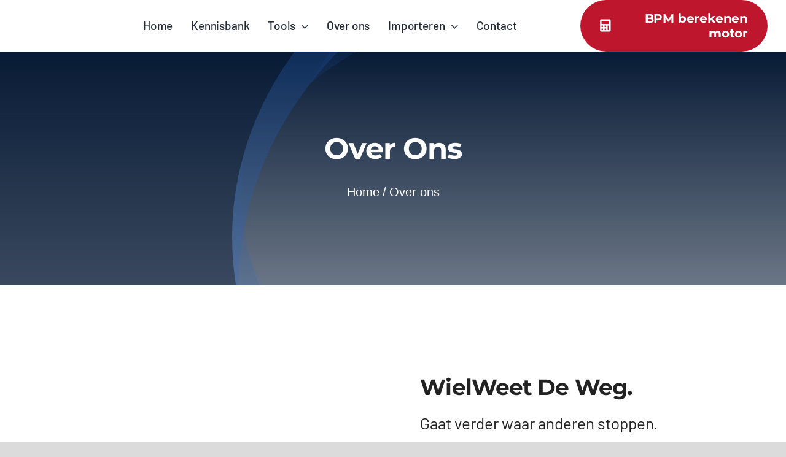

--- FILE ---
content_type: text/html; charset=UTF-8
request_url: https://wielweet.nl/over-ons/
body_size: 107025
content:
<!DOCTYPE html><html class="avada-html-layout-wide avada-html-header-position-top avada-is-100-percent-template" lang="nl-NL" prefix="og: https://ogp.me/ns#"><head><script data-no-optimize="1">var litespeed_docref=sessionStorage.getItem("litespeed_docref");litespeed_docref&&(Object.defineProperty(document,"referrer",{get:function(){return litespeed_docref}}),sessionStorage.removeItem("litespeed_docref"));</script> <meta http-equiv="X-UA-Compatible" content="IE=edge" /><meta http-equiv="Content-Type" content="text/html; charset=utf-8"/><meta name="viewport" content="width=device-width, initial-scale=1" /><style id="awb-critical-css">@media all{@charset "UTF-8";ol,ul{box-sizing:border-box}.screen-reader-text{clip:rect(1px,1px,1px,1px);word-wrap:normal!important;border:0;-webkit-clip-path:inset(50%);clip-path:inset(50%);height:1px;margin:-1px;overflow:hidden;padding:0;position:absolute;width:1px}html :where(img[class*=wp-image-]){height:auto;max-width:100%}}@media all{@font-face{font-family:Car-Dealership;src:url('https://wielweet.nl/wp-content/uploads/fusion-icons/Car-Dealership-v10/fonts/Car-Dealership.eot?p1okhg');src:url('https://wielweet.nl/wp-content/uploads/fusion-icons/Car-Dealership-v10/fonts/Car-Dealership.eot?p1okhg#iefix') format('embedded-opentype'),url('https://wielweet.nl/wp-content/uploads/fusion-icons/Car-Dealership-v10/fonts/Car-Dealership.ttf?p1okhg') format('truetype'),url('https://wielweet.nl/wp-content/uploads/fusion-icons/Car-Dealership-v10/fonts/Car-Dealership.woff?p1okhg') format('woff'),url('https://wielweet.nl/wp-content/uploads/fusion-icons/Car-Dealership-v10/fonts/Car-Dealership.svg?p1okhg#Car-Dealership') format('svg');font-weight:400;font-style:normal;font-display:swap}[class*=" awb-cardealership-"]{font-family:Car-Dealership!important;speak:never;font-style:normal;font-weight:400;font-variant:normal;text-transform:none;line-height:1;-webkit-font-smoothing:antialiased;-moz-osx-font-smoothing:grayscale}.awb-cardealership-bars-solid:before{content:"\e90a"}.awb-cardealership-times-solid:before{content:"\e91e"}*{box-sizing:border-box}body{margin:0;min-width:320px;-webkit-text-size-adjust:100%;overflow-x:hidden;overflow-y:scroll;color:var(--body_typography-color);font-size:var(--body_typography-font-size,16px);font-family:var(--body_typography-font-family,inherit)}#boxed-wrapper{overflow-x:hidden;overflow-x:clip}#wrapper{overflow:visible}img{border-style:none;vertical-align:top;max-width:100%;height:auto}a{text-decoration:none}#main{padding:55px 10px 45px;clear:both}#content{width:71.1702128%;float:left;min-height:1px}#content.full-width{width:100%}.post-content p{margin:0 0 20px}.layout-wide-mode #wrapper{width:100%;max-width:none}#sliders-container{position:relative}.fusion-row{margin:0 auto}.fusion-row:after,.fusion-row:before{content:" ";display:table}.fusion-row:after{clear:both}iframe{border:none}.screen-reader-text{border:0;clip:rect(1px,1px,1px,1px);-webkit-clip-path:inset(50%);clip-path:inset(50%);height:1px;margin:-1px;overflow:hidden;padding:0;position:absolute!important;width:1px;word-wrap:normal!important}.post-content p{margin-top:0;margin-bottom:20px}.rich-snippet-hidden{display:none}.fusion-page-load-link{display:none}html:not(.avada-html-layout-boxed):not(.avada-html-layout-framed),html:not(.avada-html-layout-boxed):not(.avada-html-layout-framed) body{background-color:var(--bg_color);background-blend-mode:var(--bg-color-overlay)}body{background-image:var(--bg_image);background-repeat:var(--bg_repeat)}#main,.layout-wide-mode #main,.layout-wide-mode #wrapper,body,html{background-color:var(--content_bg_color)}#main{background-image:var(--content_bg_image);background-repeat:var(--content_bg_repeat)}#toTop{background-color:var(--totop_background);border-radius:4px 4px 0 0;bottom:0;height:35px;position:fixed;text-align:center;width:48px;opacity:0;z-index:100000;line-height:1}#toTop:before{line-height:35px;content:"\f106";-webkit-font-smoothing:antialiased;font-family:awb-icons;font-size:22px;color:var(--totop_icon_color)}.to-top-container #toTop{border-radius:var(--totop_border_radius) var(--totop_border_radius) 0 0}.to-top-right #toTop{right:75px}#main .fusion-row{max-width:var(--site_width)}html:not(.avada-has-site-width-percent) #main{padding-left:30px;padding-right:30px}html:not(.avada-has-site-width-percent) #main.width-100{padding-left:var(--hundredp_padding-fallback_to_zero);padding-right:var(--hundredp_padding-fallback_to_zero)}.fusion-page-title-bar.fusion-tb-page-title-bar{padding-left:0;padding-right:0;height:auto}.width-100 .fusion-fullwidth,.width-100 .nonhundred-percent-fullwidth{margin-left:var(--hundredp_padding-hundred_percent_negative_margin);margin-right:var(--hundredp_padding-hundred_percent_negative_margin)}body.awb-no-sidebars #content{width:100%;float:none}#main{padding-left:30px;padding-right:30px;padding-top:var(--main_padding-top);padding-bottom:var(--main_padding-bottom)}#main.width-100{padding-left:var(--hundredp_padding-fallback_to_zero);padding-right:var(--hundredp_padding-fallback_to_zero)}html.avada-is-100-percent-template #main{padding-left:0;padding-right:0}html.avada-is-100-percent-template #main.width-100{padding-left:var(--hundredp_padding-fallback_to_zero);padding-right:var(--hundredp_padding-fallback_to_zero)}.layout-wide-mode #wrapper{width:100%;max-width:none}body{font-family:var(--body_typography-font-family);font-weight:var(--body_typography-font-weight);letter-spacing:var(--body_typography-letter-spacing);font-style:var(--body_typography-font-style,normal)}body{font-size:var(--body_typography-font-size)}body{line-height:var(--body_typography-line-height)}body{color:var(--body_typography-color)}body a,body a:after,body a:before{color:var(--link_color)}h2{font-family:var(--h2_typography-font-family);font-weight:var(--h2_typography-font-weight);line-height:var(--h2_typography-line-height);letter-spacing:var(--h2_typography-letter-spacing);text-transform:var(--h2_typography-text-transform);font-style:var(--h2_typography-font-style,normal)}h2{font-size:var(--h2_typography-font-size)}h2{color:var(--h2_typography-color)}.fusion-title-size-two,h2{margin-top:var(--h2_typography-margin-top);margin-bottom:var(--h2_typography-margin-bottom)}.post-content h3,h3{font-family:var(--h3_typography-font-family);font-weight:var(--h3_typography-font-weight);line-height:var(--h3_typography-line-height);letter-spacing:var(--h3_typography-letter-spacing);text-transform:var(--h3_typography-text-transform);font-style:var(--h3_typography-font-style,normal)}.post-content h3,h3{font-size:var(--h3_typography-font-size)}.fusion-title h3,.post-content h3,.title h3,h3{color:var(--h3_typography-color)}h3{margin-top:var(--h3_typography-margin-top);margin-bottom:var(--h3_typography-margin-bottom)}.fusion-title h4,h4{font-family:var(--h4_typography-font-family);font-weight:var(--h4_typography-font-weight);line-height:var(--h4_typography-line-height);letter-spacing:var(--h4_typography-letter-spacing);text-transform:var(--h4_typography-text-transform);font-style:var(--h4_typography-font-style,normal)}h4{line-height:var(--h4_typography-line-height)}h4{font-size:var(--h4_typography-font-size)}.fusion-title h4,.title h4,h4{color:var(--h4_typography-color)}.fusion-title-size-four,h4{margin-top:var(--h4_typography-margin-top);margin-bottom:var(--h4_typography-margin-bottom)}.fusion-title h6,h6{font-family:var(--h6_typography-font-family);font-weight:var(--h6_typography-font-weight);line-height:var(--h6_typography-line-height);letter-spacing:var(--h6_typography-letter-spacing);text-transform:var(--h6_typography-text-transform);font-style:var(--h6_typography-font-style,normal)}h6{font-size:var(--h6_typography-font-size)}.fusion-title h6,.title h6,h6{color:var(--h6_typography-color)}.fusion-title-size-six,h6{margin-top:var(--h6_typography-margin-top);margin-bottom:var(--h6_typography-margin-bottom)}.fusion-page-title-bar{border:none}:root{--awb-color1:#ffffff;--awb-color1-h:0;--awb-color1-s:0%;--awb-color1-l:100%;--awb-color1-a:100%;--awb-color2:#f4f4f4;--awb-color2-h:0;--awb-color2-s:0%;--awb-color2-l:96%;--awb-color2-a:100%;--awb-color3:#dbdbdb;--awb-color3-h:0;--awb-color3-s:0%;--awb-color3-l:86%;--awb-color3-a:100%;--awb-color4:#2364c4;--awb-color4-h:216;--awb-color4-s:70%;--awb-color4-l:45%;--awb-color4-a:100%;--awb-color5:#bd162d;--awb-color5-h:352;--awb-color5-s:79%;--awb-color5-l:41%;--awb-color5-a:100%;--awb-color6:#666666;--awb-color6-h:0;--awb-color6-s:0%;--awb-color6-l:40%;--awb-color6-a:100%;--awb-color7:#081b36;--awb-color7-h:215;--awb-color7-s:74%;--awb-color7-l:12%;--awb-color7-a:100%;--awb-color8:#222222;--awb-color8-h:0;--awb-color8-s:0%;--awb-color8-l:13%;--awb-color8-a:100%;--awb-custom_color_1:#111d4a;--awb-custom_color_1-h:227;--awb-custom_color_1-s:63%;--awb-custom_color_1-l:18%;--awb-custom_color_1-a:100%;--awb-custom_color_2:#a0252e;--awb-custom_color_2-h:356;--awb-custom_color_2-s:62%;--awb-custom_color_2-l:39%;--awb-custom_color_2-a:100%;--awb-custom_color_3:#ffcf99;--awb-custom_color_3-h:32;--awb-custom_color_3-s:100%;--awb-custom_color_3-l:80%;--awb-custom_color_3-a:100%;--awb-custom_color_4:#fff8f0;--awb-custom_color_4-h:32;--awb-custom_color_4-s:100%;--awb-custom_color_4-l:97%;--awb-custom_color_4-a:100%;--awb-custom_color_5:#1e1e24;--awb-custom_color_5-h:240;--awb-custom_color_5-s:9%;--awb-custom_color_5-l:13%;--awb-custom_color_5-a:100%;--awb-typography1-font-family:Montserrat,Arial,Helvetica,sans-serif;--awb-typography1-font-size:64px;--awb-typography1-font-weight:700;--awb-typography1-font-style:normal;--awb-typography1-line-height:1.2;--awb-typography1-letter-spacing:-0.025em;--awb-typography1-text-transform:none;--awb-typography2-font-family:Barlow,Arial,Helvetica,sans-serif;--awb-typography2-font-size:20px;--awb-typography2-font-weight:400;--awb-typography2-font-style:normal;--awb-typography2-line-height:1.72;--awb-typography2-letter-spacing:0px;--awb-typography2-text-transform:none;--awb-typography3-font-family:Barlow,Arial,Helvetica,sans-serif;--awb-typography3-font-size:19px;--awb-typography3-font-weight:500;--awb-typography3-font-style:normal;--awb-typography3-line-height:1.2;--awb-typography3-letter-spacing:-0.010em;--awb-typography3-text-transform:none;--awb-typography4-font-family:-apple-system,BlinkMacSystemFont,"Segoe UI",Roboto,Oxygen-Sans,Ubuntu,Cantarell,"Helvetica Neue",sans-serif;--awb-typography4-font-size:18px;--awb-typography4-font-weight:400;--awb-typography4-font-style:normal;--awb-typography4-line-height:1.72;--awb-typography4-letter-spacing:0em;--awb-typography4-text-transform:none;--awb-typography5-font-family:Barlow,Arial,Helvetica,sans-serif;--awb-typography5-font-size:13px;--awb-typography5-font-weight:500;--awb-typography5-font-style:normal;--awb-typography5-line-height:1.72;--awb-typography5-letter-spacing:0.015em;--awb-typography5-text-transform:none;--awb-custom_typography_1-font-family:Montserrat;--awb-custom_typography_1-font-size:26px;--awb-custom_typography_1-font-weight:600;--awb-custom_typography_1-font-style:normal;--awb-custom_typography_1-line-height:1.1;--awb-custom_typography_1-letter-spacing:-0.015em;--awb-custom_typography_1-text-transform:none;--site_width:1340px;--main_padding-top:0px;--main_padding-bottom:0px;--hundredp_padding:30px;--hundredp_padding-fallback_to_zero:30px;--hundredp_padding-hundred_percent_negative_margin:-30px;--bg_image:none;--bg_repeat:no-repeat;--bg_color:var(--awb-color3);--bg-color-overlay:normal;--content_bg_color:var(--awb-color1);--content_bg_image:none;--content_bg_repeat:no-repeat;--body_typography-font-family:var(--awb-typography4-font-family);--body_typography-font-size:var(--awb-typography4-font-size);--body_typography-font-weight:var(--awb-typography4-font-weight);--body_typography-font-style:var(--awb-typography4-font-style);--body_typography-line-height:var(--awb-typography4-line-height);--body_typography-letter-spacing:var(--awb-typography4-letter-spacing);--body_typography-color:var(--awb-color8);--link_color:var(--awb-color4);--h2_typography-font-family:var(--awb-typography1-font-family);--h2_typography-font-weight:var(--awb-typography1-font-weight);--h2_typography-line-height:var(--awb-typography1-line-height);--h2_typography-letter-spacing:var(--awb-typography1-letter-spacing);--h2_typography-font-style:var(--awb-typography1-font-style);--h2_typography-font-size:48px;--h2_typography-color:var(--awb-color8);--h2_typography-text-transform:none;--h2_typography-margin-top:0em;--h2_typography-margin-bottom:1.1em;--h3_typography-font-family:var(--awb-typography1-font-family);--h3_typography-font-weight:var(--awb-typography1-font-weight);--h3_typography-line-height:var(--awb-typography1-line-height);--h3_typography-letter-spacing:var(--awb-typography1-letter-spacing);--h3_typography-font-style:var(--awb-typography1-font-style);--h3_typography-font-size:36px;--h3_typography-color:var(--awb-color8);--h3_typography-text-transform:none;--h3_typography-margin-top:1em;--h3_typography-margin-bottom:1em;--h4_typography-font-family:var(--awb-typography1-font-family);--h4_typography-font-weight:var(--awb-typography1-font-weight);--h4_typography-line-height:var(--awb-typography1-line-height);--h4_typography-letter-spacing:var(--awb-typography1-letter-spacing);--h4_typography-font-style:var(--awb-typography1-font-style);--h4_typography-font-size:30px;--h4_typography-color:var(--awb-color8);--h4_typography-text-transform:none;--h4_typography-margin-top:1.33em;--h4_typography-margin-bottom:1.33em;--h6_typography-font-family:var(--awb-typography1-font-family);--h6_typography-font-weight:var(--awb-typography1-font-weight);--h6_typography-line-height:var(--awb-typography1-line-height);--h6_typography-letter-spacing:var(--awb-typography1-letter-spacing);--h6_typography-font-style:var(--awb-typography1-font-style);--h6_typography-font-size:18px;--h6_typography-color:var(--awb-color8);--h6_typography-text-transform:none;--h6_typography-margin-top:2.33em;--h6_typography-margin-bottom:2.33em;--button_padding-top:18px;--button_padding-bottom:18px;--button_padding-left:35px;--button_padding-right:35px;--button_typography-font-family:var(--awb-typography3-font-family);--button_typography-font-weight:var(--awb-typography3-font-weight);--button_typography-letter-spacing:var(--awb-typography3-letter-spacing);--button_typography-font-style:var(--awb-typography3-font-style);--button_font_size:var(--awb-typography3-font-size);--button_line_height:var(--awb-typography3-line-height);--button_text_transform:capitalize;--button_gradient_top_color:var(--awb-color5);--button_accent_color:var(--awb-color1);--button_border_width-top:0px;--button_border_width-right:0px;--button_border_width-bottom:0px;--button_border_width-left:0px;--button_border_color:var(--awb-color1);--col_margin-top:0px;--col_margin-bottom:20px;--col_spacing:4%;--container_padding_default_top:0px;--container_padding_default_bottom:0px;--container_padding_default_left:0px;--container_padding_default_right:0px;--container_padding_100_top:0px;--container_padding_100_bottom:0px;--container_padding_100_left:30px;--container_padding_100_right:30px;--full_width_bg_color:rgba(255,255,255,0);--full_width_border_sizes_top:0px;--full_width_border_sizes_bottom:0px;--full_width_border_sizes_left:0px;--full_width_border_sizes_right:0px;--full_width_border_color:var(--awb-color3);--title_border_color:var(--awb-color3);--title_margin-top:10px;--title_margin-right:0px;--title_margin-bottom:15px;--title_margin-left:0px;--title_margin_mobile-top:10px;--title_margin_mobile-right:0px;--title_margin_mobile-bottom:10px;--title_margin_mobile-left:0px}.fusion-breadcrumbs .awb-breadcrumb-sep,.fusion-page-title-bar{--breadcrumbs_separator:"/"}.fusion-breadcrumbs,.fusion-page-title-bar{--breadcrumbs_font_size:14px;--breadcrumbs_text_color:var(--awb-color8)}#toTop{--totop_border_radius:6px;--totop_background:#333333;--totop_icon_color:#ffffff}body{--button-border-radius-top-left:2px;--button-border-radius-top-right:2px;--button-border-radius-bottom-right:2px;--button-border-radius-bottom-left:2px}@font-face{font-family:awb-icons;src:url("https://wielweet.nl/wp-content/themes/Avada/includes/lib/assets/fonts/icomoon/awb-icons.woff") format('woff'),url("https://wielweet.nl/wp-content/themes/Avada/includes/lib/assets/fonts/icomoon/awb-icons.ttf") format('truetype'),url("https://wielweet.nl/wp-content/themes/Avada/includes/lib/assets/fonts/icomoon/awb-icons.svg#awb-icons") format('svg');font-weight:400;font-style:normal;font-display:swap}.fas{-moz-osx-font-smoothing:grayscale;-webkit-font-smoothing:antialiased;display:inline-block;font-style:normal;font-variant:normal;text-rendering:auto;line-height:1}@font-face{font-family:'Font Awesome 5 Pro';font-style:normal;font-weight:900;src:url("https://wielweet.nl/wp-content/uploads/fusion-fa-font/fa-solid-900.woff") format('woff')}.fas{font-family:'Font Awesome 5 Pro';font-weight:900}@font-face{font-family:'Font Awesome 5 Pro';font-style:normal;font-weight:300;src:url("https://wielweet.nl/wp-content/uploads/fusion-fa-font/fa-light-300.woff") format('woff')}.fa-bars:before{content:"\f0c9"}.fa-calculator:before{content:"\f1ec"}.fa-times:before{content:"\f00d"}.fusion-breadcrumbs{--awb-margin-top:0;--awb-margin-right:0;--awb-margin-bottom:0;--awb-margin-left:0;--awb-alignment:initial;--awb-font-size:var(--breadcrumbs_font_size);--awb-text-color:var(--breadcrumbs_text_color);--awb-breadcrumb-sep:var(--breadcrumbs_separator);color:var(--awb-text-color);margin:var(--awb-margin-top) var(--awb-margin-right) var(--awb-margin-bottom) var(--awb-margin-left);text-align:var(--awb-alignment);font-size:var(--awb-font-size)}.fusion-breadcrumbs .awb-breadcrumb-list{display:inline-flex;flex-wrap:wrap;list-style:none;margin:0;padding:0}.fusion-breadcrumbs .awb-breadcrumb-list li{display:inline-block}.fusion-breadcrumbs .awb-breadcrumb-sep:after{content:var(--awb-breadcrumb-sep);margin:0 5px}.fusion-breadcrumbs a{color:var(--awb-text-color)}.fusion-button,.fusion-button-default{--button_margin-top:0px;--button_margin-right:0px;--button_margin-bottom:0px;--button_margin-left:0px;display:inline-flex;justify-content:center;align-items:center;position:relative;text-decoration:none;box-sizing:border-box;font-family:var(--button_typography-font-family);font-weight:var(--button_typography-font-weight);font-style:var(--button_typography-font-style,normal);letter-spacing:var(--button_typography-letter-spacing);border-width:var(--button_border_width-top,0) var(--button_border_width-right,0) var(--button_border_width-bottom,0) var(--button_border_width-left,0);border-style:solid;border-radius:var(--button-border-radius-top-left,0) var(--button-border-radius-top-right,0) var(--button-border-radius-bottom-right,0) var(--button-border-radius-bottom-left,0);text-transform:var(--button_text_transform);margin:var(--button_margin-top) var(--button_margin-right) var(--button_margin-bottom) var(--button_margin-left)}.fusion-body .fusion-button-default-size{padding-top:var(--button_padding-top,13px);padding-right:var(--button_padding-right,29px);padding-bottom:var(--button_padding-bottom,13px);padding-left:var(--button_padding-left,29px);line-height:var(--button_line_height,1);font-size:var(--button_font_size,14px)}.fusion-button-default{background:var(--button_gradient_top_color);color:var(--button_accent_color);border-color:var(--button_border_color)}.fusion-button-default .fusion-button-text{color:var(--button_accent_color)}.fusion-button.button-flat{box-shadow:none!important}.fusion-disable-outline .fusion-button{outline:0}.button-icon-left{margin-right:.7em}.fusion-button-default-size{padding-top:var(--button_padding-top,13px);padding-right:var(--button_padding-right,29px);padding-bottom:var(--button_padding-bottom,13px);padding-left:var(--button_padding-left,29px);line-height:var(--button_line_height,1);font-size:var(--button_font_size,14px)}.fusion-button i{color:var(--button_accent_color)}.fusion-button-span-yes{width:calc(100% - var(--button_margin-left,0) - var(--button_margin-right,0))}.fusion-image-element{--awb-aspect-ratio:1/1;--awb-object-position:50% 50%;--awb-margin-top:0;--awb-margin-right:0;--awb-margin-bottom:0;--awb-margin-left:0;--awb-filter:none;--awb-max-width:100%;margin-top:var(--awb-margin-top);margin-right:var(--awb-margin-right);margin-bottom:var(--awb-margin-bottom);margin-left:var(--awb-margin-left);line-height:1}.fusion-imageframe{display:inline-block;z-index:1;overflow:hidden;position:relative;vertical-align:middle;max-width:var(--awb-max-width);line-height:1;filter:var(--awb-filter)}.fusion-imageframe img{vertical-align:top;box-shadow:none!important}.fusion-imageframe.has-aspect-ratio{position:relative}.fusion-imageframe.has-aspect-ratio img{aspect-ratio:var(--awb-aspect-ratio);object-position:var(--awb-object-position);object-fit:cover;width:100%}.awb-menu{--awb-font-size:16px;--awb-margin-top:0px;--awb-margin-bottom:0px;--awb-justify-content:flex-start;--awb-fusion-font-family-typography:inherit;--awb-fusion-font-style-typography:inherit;--awb-fusion-font-weight-typography:400;--awb-text-transform:none;--awb-min-height:4em;--awb-gap:0px;--awb-bg:rgba(0,0,0,0);--awb-border-radius-top-left:0px;--awb-border-radius-top-right:0px;--awb-border-radius-bottom-left:0px;--awb-border-radius-bottom-right:0px;--awb-color:#212934;--awb-line-height:var(--body_typography-line-height);--awb-letter-spacing:var(--body_typography-letter-spacing);--awb-items-padding-top:0px;--awb-items-padding-right:0px;--awb-items-padding-bottom:0px;--awb-items-padding-left:0px;--awb-border-top:0px;--awb-border-right:0px;--awb-border-bottom:0px;--awb-border-left:0px;--awb-border-color:rgba(0,0,0,0);--awb-active-bg:rgba(0,0,0,0);--awb-active-border-top:0px;--awb-active-border-right:0px;--awb-active-border-bottom:0px;--awb-active-border-left:0px;--awb-active-border-color:rgba(0,0,0,0);--awb-box-shadow:none;--awb-submenu-space:0px}.awb-menu{margin-top:var(--awb-margin-top);margin-bottom:var(--awb-margin-bottom);width:100%;opacity:1;font-size:var(--awb-font-size)}.awb-menu .awb-menu__main-ul{font-size:var(--awb-font-size)}.awb-menu__main-ul{display:flex;flex-wrap:wrap;list-style:none;align-items:var(--awb-align-items);justify-content:var(--awb-justify-content);padding:0;font-family:var(--awb-fusion-font-family-typography);font-style:var(--awb-fusion-font-style-typography);font-weight:var(--awb-fusion-font-weight-typography);text-transform:var(--awb-text-transform);margin-block-start:0;margin-block-end:0;min-height:var(--awb-min-height);position:relative}.awb-menu__main-ul_row{flex-direction:row}.awb-menu__main-li{position:relative;display:flex;justify-content:center;margin-left:calc(var(--awb-gap)/ 2);margin-right:calc(var(--awb-gap)/ 2);line-height:var(--awb-line-height,inherit);letter-spacing:var(--awb-letter-spacing)}.awb-menu__main-li>*{z-index:10}.awb-menu__main-li:first-child{margin-inline-start:0}.awb-menu__main-li:last-child{margin-inline-end:0}.awb-menu__main-li_regular{background-color:var(--awb-bg);border-radius:var(--awb-border-radius-top-left) var(--awb-border-radius-top-right) var(--awb-border-radius-bottom-right) var(--awb-border-radius-bottom-left)}.awb-menu__main-a{color:var(--awb-color)!important;display:flex;align-items:center;justify-content:center;width:100%}.awb-menu__main-a_regular{padding-top:calc(var(--awb-items-padding-top) + var(--awb-border-top));padding-right:calc(var(--awb-items-padding-right) + var(--awb-border-right));padding-bottom:calc(var(--awb-items-padding-bottom) + var(--awb-border-bottom));padding-left:calc(var(--awb-items-padding-left) + var(--awb-border-left))}.awb-menu__main-background-active,.awb-menu__main-background-default{position:absolute;top:0;width:100%;height:100%;z-index:1;background-color:var(--awb-bg);border-top-width:var(--awb-border-top);border-right-width:var(--awb-border-right);border-bottom-width:var(--awb-border-bottom);border-left-width:var(--awb-border-left);border-color:var(--awb-border-color);border-radius:var(--awb-border-radius-top-left) var(--awb-border-radius-top-right) var(--awb-border-radius-bottom-right) var(--awb-border-radius-bottom-left);border-style:solid}.awb-menu__main-background-active_fade,.awb-menu__main-background-default_fade{left:0;opacity:1}.awb-menu__main-background-active{background-color:var(--awb-active-bg);border-top-width:var(--awb-active-border-top);border-right-width:var(--awb-active-border-right);border-bottom-width:var(--awb-active-border-bottom);border-left-width:var(--awb-active-border-left);border-color:var(--awb-active-border-color)}.awb-menu__main-background-active_fade{opacity:0}.awb-menu__open-nav-submenu-hover,.awb-menu__open-nav-submenu_mobile{display:none;justify-content:center;align-items:center;background:0 0;border:0;box-shadow:none;box-sizing:border-box;padding:0;font-size:var(--awb-font-size)}.awb-menu__open-nav-submenu-hover:before,.awb-menu__open-nav-submenu_mobile:before{content:"\f107";font-family:awb-icons;line-height:1}.awb-menu__open-nav-submenu_mobile{box-sizing:content-box}.awb-menu__open-nav-submenu-hover{padding-inline-start:0.5em}.awb-menu_dc-yes.awb-menu_em-hover .awb-menu__open-nav-submenu-hover{display:flex}.awb-menu_row .menu-text{display:flex;align-items:center;text-align:center}.awb-menu_icons-left .awb-menu__main-a{flex-direction:row}.awb-menu_v-stacked .menu-item-has-children .awb-menu__sub-a{grid-area:link}.awb-menu_v-stacked .menu-item-has-children .awb-menu__open-nav-submenu_click{grid-area:caret}.awb-menu_v-stacked .menu-item-has-children .awb-menu__sub-ul{grid-area:submenu}.awb-menu{--awb-mobile-trigger-background-color:#fff;--awb-mobile-trigger-color:#4a4e57;--awb-trigger-padding-top:12px;--awb-trigger-padding-right:20px;--awb-trigger-padding-bottom:12px;--awb-trigger-padding-left:20px;--awb-mobile-trigger-font-size:1em}.awb-menu__m-toggle{background-color:var(--awb-mobile-trigger-background-color);color:var(--awb-mobile-trigger-color);padding-top:var(--awb-trigger-padding-top);padding-right:var(--awb-trigger-padding-right);padding-bottom:var(--awb-trigger-padding-bottom);padding-left:var(--awb-trigger-padding-left);box-sizing:content-box;font-family:var(--awb-fusion-font-family-typography);font-style:var(--awb-fusion-font-style-typography);font-weight:var(--awb-fusion-font-weight-typography);font-size:var(--awb-mobile-trigger-font-size);border:none!important;box-shadow:none!important;display:none}.awb-menu__m-toggle-inner{display:flex;justify-content:flex-start;align-items:center}.awb-menu__m-collapse-icon{position:relative;width:1em;height:1em;margin-inline-start:.5em}.awb-menu__m-collapse-icon-close,.awb-menu__m-collapse-icon-open{width:1em;position:absolute;left:0;opacity:0;transform:rotate(0)}.awb-menu__m-collapse-icon-open{opacity:1}.awb-menu__m-collapse-icon-close_no-text,.awb-menu__m-collapse-icon-open_no-text{left:0}.awb-menu__m-collapse-icon_no-text{margin-left:0;margin-right:0}.awb-menu__mega-wrap{z-index:-10;visibility:hidden;opacity:0;position:absolute;--awb-megamenu-width:var(--site_width);--awb-megamenu-maxwidth:calc(100vw - var(--awb-scrollbar-width,10px));width:var(--awb-megamenu-width);max-width:var(--awb-megamenu-maxwidth)}.awb-menu .awb-menu__mega-wrap{font-family:var(--body_typography-font-family);font-weight:var(--body_typography-font-weight);letter-spacing:var(--body_typography-letter-spacing);font-style:var(--body_typography-font-style,normal);font-size:var(--body_typography-font-size);line-height:var(--body_typography-line-height);text-transform:none}.awb-menu_row .awb-menu__mega-wrap{top:100%;margin-top:var(--awb-submenu-space)}.awb-menu_transition-slide_up.awb-menu_desktop.awb-menu_em-hover.awb-menu_row .awb-menu__mega-wrap{transform:translateY(20px)}.fusion-separator{clear:both;position:relative;z-index:11}.fusion-body .fusion-separator{display:flex;align-items:center}.fusion-body .fusion-separator{--awb-sep-color:transparent}.fusion-text{--awb-content-alignment:initial;--awb-font-size:inherit;--awb-line-height:inherit;--awb-letter-spacing:inherit;--awb-text-transform:inherit;--awb-text-color:inherit;--awb-text-font-family:inherit;--awb-text-font-style:inherit;--awb-text-font-weight:inherit;--awb-margin-top:0;--awb-margin-right:0;--awb-margin-bottom:0;--awb-margin-left:0;text-align:var(--awb-content-alignment);font-size:var(--awb-font-size);line-height:var(--awb-line-height);letter-spacing:var(--awb-letter-spacing);text-transform:var(--awb-text-transform);color:var(--awb-text-color);font-family:var(--awb-text-font-family);font-weight:var(--awb-text-font-weight);font-style:var(--awb-text-font-style);margin:var(--awb-margin-top) var(--awb-margin-right) var(--awb-margin-bottom) var(--awb-margin-left)}.fusion-body .fusion-title{--awb-text-color:var(--body_typography-color);--awb-margin-top:var(--title_margin-top);--awb-margin-right:var(--title_margin-right);--awb-margin-bottom:var(--title_margin-bottom);--awb-margin-left:var(--title_margin-left);--awb-sep-color:var(--title_border_color);--awb-font-size:var(--body_typography-font-size);margin-top:var(--awb-margin-top);margin-right:var(--awb-margin-right);margin-bottom:var(--awb-margin-bottom);margin-left:var(--awb-margin-left);display:flex;flex-wrap:nowrap;align-items:center;border-bottom-color:var(--awb-sep-color);font-size:var(--awb-font-size)}.fusion-body .fusion-title.fusion-title-size-two{--awb-font-size:var(--h2_typography-font-size);--awb-text-color:var(--h2_typography-color)}.fusion-body .fusion-title.fusion-title-size-three{--awb-font-size:var(--h3_typography-font-size);--awb-text-color:var(--h3_typography-color)}.fusion-body .fusion-title.fusion-title-size-four{--awb-font-size:var(--h4_typography-font-size);--awb-text-color:var(--h4_typography-color)}.fusion-body .fusion-title.fusion-title-size-six{--awb-font-size:var(--h6_typography-font-size);--awb-text-color:var(--h6_typography-color)}.fusion-body .fusion-title div.title-heading-tag.title-heading-left,.fusion-body .fusion-title h3.title-heading-left,.fusion-body .fusion-title h4.title-heading-left{text-align:left}.fusion-body .fusion-title.fusion-title-center{text-align:center}.fusion-body .fusion-title.fusion-title-center.fusion-sep-none .title-heading-center{padding:0;text-align:center}.fusion-body .fusion-title.fusion-sep-none{display:block}.fusion-body .fusion-title.fusion-sep-none .title-heading-left{padding:0;text-align:left}.fusion-body #wrapper .fusion-title div.title-heading-tag,.fusion-body #wrapper .fusion-title h2,.fusion-body #wrapper .fusion-title h3,.fusion-body #wrapper .fusion-title h4,.fusion-body #wrapper .fusion-title h6{flex-grow:0;padding:0;font-size:1em;color:var(--awb-text-color)}.fusion-tb-header{background-color:var(--awb_header_bg_color,transparent)}.clearfix{clear:both}.clearfix{clear:both}.clearfix:after,.clearfix:before{content:" ";display:table}.clearfix:after{clear:both}.fusion-builder-row{width:100%;margin:0 auto}.fusion-builder-row.fusion-builder-row-inner{max-width:100%!important}.fusion-builder-row:after{clear:both;content:" ";display:table}.fusion-fullwidth{position:relative}.fusion-fullwidth .fusion-row{position:relative;z-index:10}.fusion-text-no-margin>p{margin-top:0}.fusion-text-no-margin>p:last-child{margin-bottom:0}.awb-background-mask{position:absolute;top:0;left:0;z-index:6;min-height:100%;min-width:100%;background-size:cover;background-position:center}.fusion-fullwidth{--awb-background-color:var(--full_width_bg_color);--awb-background-image:none;--awb-background-position:center center;--awb-background-size:auto;--awb-background-repeat:no-repeat;--awb-background-blend-mode:none;--awb-background-size:initial;--awb-box-shadow:none;--awb-border-sizes-top:var(--full_width_border_sizes_top);--awb-border-sizes-right:var(--full_width_border_sizes_right);--awb-border-sizes-bottom:var(--full_width_border_sizes_bottom);--awb-border-sizes-left:var(--full_width_border_sizes_left);--awb-border-color:var(--full_width_border_color);--awb-border-style:solid;--awb-border-radius-top-left:0;--awb-border-radius-top-right:0;--awb-border-radius-bottom-left:0;--awb-border-radius-bottom-right:0;--awb-padding-top:var(--container_padding_default_top,0px);--awb-padding-right:var(--container_padding_default_right,0px);--awb-padding-bottom:var(--container_padding_default_bottom,0px);--awb-padding-left:var(--container_padding_default_left,0px);--awb-margin-top:0;--awb-margin-bottom:0;--awb-min-height:0;--awb-overflow:visible;--awb-z-index:auto;--awb-filter:none;background-color:var(--awb-background-color);background-image:var(--awb-background-image);background-position:var(--awb-background-position);background-repeat:var(--awb-background-repeat);background-blend-mode:var(--awb-background-blend-mode);background-size:var(--awb-background-size);box-shadow:var(--awb-box-shadow);border-width:var(--awb-border-sizes-top) var(--awb-border-sizes-right) var(--awb-border-sizes-bottom) var(--awb-border-sizes-left);border-color:var(--awb-border-color);border-style:var(--awb-border-style);border-radius:var(--awb-border-radius-top-left) var(--awb-border-radius-top-right) var(--awb-border-radius-bottom-right) var(--awb-border-radius-bottom-left);padding:var(--awb-padding-top) var(--awb-padding-right) var(--awb-padding-bottom) var(--awb-padding-left);margin-top:var(--awb-margin-top);margin-bottom:var(--awb-margin-bottom);min-height:var(--awb-min-height);overflow:var(--awb-overflow);z-index:var(--awb-z-index);filter:var(--awb-filter)}.fusion-tb-header .fusion-fullwidth,.fusion-tb-page-title-bar .fusion-fullwidth,.width-100 .fusion-fullwidth{--awb-padding-top:var(--container_padding_100_top,0px);--awb-padding-right:var(--container_padding_100_right,var(--hundredp_padding));--awb-padding-bottom:var(--container_padding_100_bottom,0px);--awb-padding-left:var(--container_padding_100_left,var(--hundredp_padding))}.hundred-percent-fullwidth .fusion-row{max-width:none!important}#wrapper #main .fullwidth-box .fusion-row{padding-left:0;padding-right:0}.post-content:not(.fusion-post-content),body:not(.side-header) #wrapper{position:relative}.fusion-flex-container{--awb-content-wrap:var(--awb-flex-wrap,wrap);display:flex;justify-content:center}.fusion-flex-container .fusion-row{flex-wrap:wrap;display:flex;flex:1;width:100%}.fusion-flex-container .fusion-row .fusion-builder-row-inner{flex:auto;flex-grow:initial;flex-shrink:initial}.fusion-flex-container .fusion-row:after,.fusion-flex-container .fusion-row:before{content:none}.fusion-flex-container .fusion-row.fusion-flex-content-wrap{flex-wrap:var(--awb-content-wrap)}.fusion-flex-container .fusion-row .fusion-flex-column{display:flex}.fusion-flex-container .fusion-row .fusion-flex-column .fusion-column-wrapper{width:100%}.fusion-flex-container .fusion-row .fusion-flex-column .fusion-column-inner-bg{width:auto;height:auto;left:0;right:0;top:0;bottom:0}.fusion-flex-container .fusion-row .fusion-flex-column .fusion-column-inner-bg .fusion-column-anchor{display:block}.fusion-flex-container .fusion-row .fusion-flex-column .fusion-column-inner-bg .fusion-column-anchor .fusion-column-inner-bg-image{display:block;position:static}.fusion-flex-container .fusion-row .fusion-flex-column .fusion-column-wrapper:not(.fusion-flex-column-wrapper-legacy){display:flex}.fusion-flex-container .fusion-row .fusion-flex-column .fusion-column-wrapper:not(.fusion-flex-column-wrapper-legacy).fusion-content-layout-column{flex-direction:column}.fusion-flex-container .fusion-row .fusion-flex-column .fusion-column-wrapper:not(.fusion-flex-column-wrapper-legacy).fusion-content-layout-row{flex-direction:row;flex-wrap:wrap}.fusion-flex-container .fusion-flex-align-self-center{align-self:center}.fusion-flex-container .fusion-flex-align-self-stretch{align-self:stretch}.fusion-flex-container .fusion-flex-align-items-flex-start{align-items:flex-start}.fusion-flex-container .fusion-flex-align-items-center{align-items:center}.fusion-flex-container .fusion-flex-justify-content-flex-start{justify-content:flex-start}.fusion-flex-container .fusion-flex-justify-content-center{justify-content:center}.fusion-flex-container .fusion-flex-justify-content-space-between{justify-content:space-between}.fusion-image-hovers .hover-type-zoomin{overflow:hidden;-webkit-transform:translate3d(0,0,0)}.fusion-image-hovers .hover-type-zoomin .fusion-column-inner-bg-image{opacity:1}.fusion_builder_column,.fusion_builder_column_inner{--awb-z-index:auto;--awb-absolute-top:auto;--awb-absolute-right:auto;--awb-absolute-bottom:auto;--awb-absolute-left:auto;--awb-container-position:relative;--awb-overflow:visible;--awb-inner-bg-overflow:visible;--awb-bg-color:transparent;--awb-inner-bg-color:transparent;--awb-bg-position:left top;--awb-inner-bg-position:left top;--awb-bg-image:none;--awb-inner-bg-image:none;--awb-bg-blend:none;--awb-inner-bg-blend:none;--awb-bg-repeat:no-repeat;--awb-inner-bg-repeat:no-repeat;--awb-bg-size:auto auto;--awb-inner-bg-size:auto auto;--awb-border-top:0;--awb-border-right:0;--awb-border-bottom:0;--awb-border-left:0;--awb-border-color:initial;--awb-border-style:solid;--awb-inner-border-top:0;--awb-inner-border-right:0;--awb-inner-border-bottom:0;--awb-inner-border-left:0;--awb-inner-border-color:initial;--awb-inner-border-style:solid;--awb-border-radius:0;--awb-inner-bg-border-radius:0;--awb-box-shadow:none;--awb-inner-bg-box-shadow:none;--awb-padding-top:0;--awb-padding-right:0;--awb-padding-bottom:0;--awb-padding-left:0;--awb-transform:none;--awb-transform-origin:50% 50%;--awb-filter:none;--awb-col-width:var(--awb-width-large,33.3333%);--awb-col-order:var(--awb-order-large,0);--awb-margin-top-large:var(--col_margin-top,0);--awb-margin-bottom-large:var(--col_margin-bottom,20px);--awb-spacing-left-large:var(--col_spacing,4%);--awb-spacing-right-large:var(--col_spacing,4%);--awb-margin-top:var(--awb-margin-top-large);--awb-margin-bottom:var(--awb-margin-bottom-large);--awb-spacing-left:var(--awb-spacing-left-large);--awb-spacing-right:var(--awb-spacing-right-large);--awb-col-flex-grow:var(--awb-flex-grow,0);--awb-col-flex-shrink:var(--awb-flex-shrink,0)}.fusion-layout-column{position:var(--awb-container-position);float:left;margin-top:var(--awb-margin-top);margin-bottom:var(--awb-margin-bottom);z-index:var(--awb-z-index);top:var(--awb-absolute-top);right:var(--awb-absolute-right);bottom:var(--awb-absolute-bottom);left:var(--awb-absolute-left);filter:var(--awb-filter);width:var(--awb-col-width);order:var(--awb-col-order);flex-grow:var(--awb-col-flex-grow);flex-shrink:var(--awb-col-flex-shrink)}.fusion-layout-column .fusion-column-wrapper{background-image:var(--awb-bg-image);background-color:var(--awb-bg-color);background-position:var(--awb-bg-position);background-blend-mode:var(--awb-bg-blend);background-repeat:var(--awb-bg-repeat);background-size:var(--awb-bg-size);border-width:var(--awb-border-top) var(--awb-border-right) var(--awb-border-bottom) var(--awb-border-left);border-color:var(--awb-border-color);border-style:var(--awb-border-style);border-radius:var(--awb-border-radius);box-shadow:var(--awb-box-shadow);padding:var(--awb-padding-top) var(--awb-padding-right) var(--awb-padding-bottom) var(--awb-padding-left);overflow:var(--awb-overflow);transform:var(--awb-transform);transform-origin:var(--awb-transform-origin);min-height:1px;min-width:0;margin-left:var(--awb-spacing-left);margin-right:var(--awb-spacing-right)}.fusion-layout-column .fusion-column-inner-bg-image{background-color:var(--awb-inner-bg-color);background-image:var(--awb-inner-bg-image);background-position:var(--awb-inner-bg-position);background-blend-mode:var(--awb-inner-bg-blend);background-repeat:var(--awb-inner-bg-repeat);background-size:var(--awb-inner-bg-size);border-width:var(--awb-inner-border-top) var(--awb-inner-border-right) var(--awb-inner-border-bottom) var(--awb-inner-border-left);border-color:var(--awb-inner-border-color);border-style:var(--awb-inner-border-style);border-radius:var(--awb-border-radius);box-shadow:var(--awb-inner-bg-box-shadow)}.fusion-column-inner-bg-wrapper .fusion-column-wrapper{position:relative;z-index:3}.fusion-column-inner-bg{width:100%;height:100%;position:absolute;top:0;left:0;border-radius:var(--awb-inner-bg-border-radius);overflow:var(--awb-inner-bg-overflow);transform:var(--awb-transform);transform-origin:var(--awb-transform-origin);margin-left:var(--awb-spacing-left);margin-right:var(--awb-spacing-right)}.fusion-column-inner-bg .fusion-column-anchor{width:100%;height:100%}.fusion-column-inner-bg .fusion-column-anchor span{width:100%;height:100%;position:absolute;top:0;left:0}@media only screen and (max-width:1080px){.fusion-fullwidth{--awb-padding-top-medium:var(--awb-padding-top);--awb-padding-right-medium:var(--awb-padding-right);--awb-padding-bottom-medium:var(--awb-padding-bottom);--awb-padding-left-medium:var(--awb-padding-left);--awb-margin-top-medium:var(--awb-margin-top);--awb-margin-bottom-medium:var(--awb-margin-bottom);--awb-min-height-medium:var(--awb-min-height);--awb-background-image-medium:var(--awb-background-image);--awb-background-color-medium:var(--awb-background-color);--awb-background-position-medium:var(--awb-background-position);--awb-background-repeat-medium:var(--awb-background-repeat);--awb-background-size-medium:var(--awb-background-size);--awb-background-blend-mode-medium:var(--awb-background-blend-mode);padding:var(--awb-padding-top-medium) var(--awb-padding-right-medium) var(--awb-padding-bottom-medium) var(--awb-padding-left-medium);margin-top:var(--awb-margin-top-medium);margin-bottom:var(--awb-margin-bottom-medium);min-height:var(--awb-min-height-medium);background-image:var(--awb-background-image-medium);background-color:var(--awb-background-color-medium);background-repeat:var(--awb-background-repeat-medium);background-position:var(--awb-background-position-medium);background-size:var(--awb-background-size-medium);background-blend-mode:var(--awb-background-blend-mode-medium)}.fusion-flex-container{--awb-content-wrap:var(--awb-flex-wrap-medium,var(--awb-flex-wrap))}.fusion-flex-container .fusion-flex-content-wrap{flex-wrap:var(--awb-content-wrap)}}@media only screen and (max-width:800px){.fusion-fullwidth{--awb-padding-top-small:var(--awb-padding-top-medium);--awb-padding-right-small:var(--awb-padding-right-medium);--awb-padding-bottom-small:var(--awb-padding-bottom-medium);--awb-padding-left-small:var(--awb-padding-left-medium);--awb-margin-top-small:var(--awb-margin-top-medium);--awb-margin-bottom-small:var(--awb-margin-bottom-medium);--awb-min-height-small:var(--awb-min-height-medium);--awb-background-image-small:var(--awb-background-image-medium);--awb-background-color-small:var(--awb-background-color-medium);--awb-background-repeat-small:var(--awb-background-repeat-medium);--awb-background-position-small:var(--awb-background-position-medium);--awb-background-size-small:var(--awb-background-size-medium);--awb-background-blend-mode-small:var(--awb-background-blend-mode-medium);padding:var(--awb-padding-top-small) var(--awb-padding-right-small) var(--awb-padding-bottom-small) var(--awb-padding-left-small);margin-top:var(--awb-margin-top-small);margin-bottom:var(--awb-margin-bottom-small);min-height:var(--awb-min-height-small);background-image:var(--awb-background-image-small);background-color:var(--awb-background-color-small);background-repeat:var(--awb-background-repeat-small);background-position:var(--awb-background-position-small);background-size:var(--awb-background-size-small);background-blend-mode:var(--awb-background-blend-mode-small)}.fusion-flex-container{--awb-content-wrap:var(--awb-flex-wrap-small,var(--awb-flex-wrap))}.fusion-flex-container .fusion-flex-content-wrap{flex-wrap:var(--awb-content-wrap)}}@media only screen and (max-width:1080px){.fusion-image-element{--awb-margin-top-medium:var(--awb-margin-top);--awb-margin-right-medium:var(--awb-margin-right);--awb-margin-bottom-medium:var(--awb-margin-bottom);--awb-margin-left-medium:var(--awb-margin-left);margin-top:var(--awb-margin-top-medium);margin-right:var(--awb-margin-right-medium);margin-bottom:var(--awb-margin-bottom-medium);margin-left:var(--awb-margin-left-medium)}}@media only screen and (max-width:800px){.fusion-image-element{--awb-margin-top-small:var(--awb-margin-top-medium);--awb-margin-right-small:var(--awb-margin-right-medium);--awb-margin-bottom-small:var(--awb-margin-bottom-medium);--awb-margin-left-small:var(--awb-margin-left-medium);margin-top:var(--awb-margin-top-small);margin-right:var(--awb-margin-right-small);margin-bottom:var(--awb-margin-bottom-small);margin-left:var(--awb-margin-left-small)}}@media only screen and (max-width:1080px){.fusion-title{--awb-margin-top-medium:var(--awb-margin-top);--awb-margin-right-medium:var(--awb-margin-right);--awb-margin-bottom-medium:var(--awb-margin-bottom);--awb-margin-left-medium:var(--awb-margin-left);margin-top:var(--awb-margin-top-medium)!important;margin-right:var(--awb-margin-right-medium)!important;margin-bottom:var(--awb-margin-bottom-medium)!important;margin-left:var(--awb-margin-left-medium)!important}}@media only screen and (max-width:800px){.fusion-title{--awb-margin-top-small:var(--title_margin_mobile-top,var(--awb-margin-top-medium));--awb-margin-right-small:var(--title_margin_mobile-right,var(--awb-margin-right-medium));--awb-margin-bottom-small:var(--title_margin_mobile-bottom,var(--awb-margin-bottom-medium));--awb-margin-left-small:var(--title_margin_mobile-left,var(--awb-margin-left-medium));margin-top:var(--awb-margin-top-small)!important;margin-right:var(--awb-margin-right-small)!important;margin-bottom:var(--awb-margin-bottom-small)!important;margin-left:var(--awb-margin-left-small)!important}}@media only screen and (max-width:1080px){.fusion_builder_column,.fusion_builder_column_inner{--awb-padding-top-medium:var(--awb-padding-top);--awb-padding-right-medium:var(--awb-padding-right);--awb-padding-bottom-medium:var(--awb-padding-bottom);--awb-padding-left-medium:var(--awb-padding-left);--awb-col-width:var(--awb-width-medium,var(--medium-col-default));--awb-col-order:var(--awb-order-medium,var(--awb-order-large));--awb-margin-top-medium:var(--awb-margin-top-large,var(--col_margin-top,0));--awb-margin-bottom-medium:var(--awb-margin-bottom-large,var(--col_margin-bottom,20px));--awb-spacing-left-medium:var(--awb-spacing-left-large,4%);--awb-spacing-right-medium:var(--awb-spacing-right-large,4%);--awb-col-flex-grow:var(--awb-flex-grow-medium,var(--awb-flex-grow,0));--awb-col-flex-shrink:var(--awb-flex-shrink-medium,var(--awb-flex-shrink,0));--awb-margin-top:var(--awb-margin-top-medium);--awb-margin-bottom:var(--awb-margin-bottom-medium);--awb-spacing-left:var(--awb-spacing-left-medium);--awb-spacing-right:var(--awb-spacing-right-medium);--awb-bg-image-medium:var(--awb-bg-image);--awb-bg-color-medium:var(--awb-bg-color);--awb-bg-repeat-medium:var(--awb-bg-repeat);--awb-bg-position-medium:var(--awb-bg-position);--awb-bg-size-medium:var(--awb-bg-size);--awb-bg-blend-medium:var(--awb-bg-blend)}.fusion_builder_column .fusion-column-wrapper,.fusion_builder_column_inner .fusion-column-wrapper{padding:var(--awb-padding-top-medium) var(--awb-padding-right-medium) var(--awb-padding-bottom-medium) var(--awb-padding-left-medium);background-image:var(--awb-bg-image-medium);background-color:var(--awb-bg-color-medium);background-repeat:var(--awb-bg-repeat-medium);background-position:var(--awb-bg-position-medium);background-size:var(--awb-bg-size-medium);background-blend-mode:var(--awb-bg-blend-medium)}}@media only screen and (max-width:800px){.fusion_builder_column,.fusion_builder_column_inner{--awb-padding-top-small:var(--awb-padding-top-medium);--awb-padding-right-small:var(--awb-padding-right-medium);--awb-padding-bottom-small:var(--awb-padding-bottom-medium);--awb-padding-left-small:var(--awb-padding-left-medium);--awb-col-width:var(--awb-width-small,var(--small-col-default));--awb-col-order:var(--awb-order-small,var(--awb-order-medium));--awb-spacing-left-small:var(--awb-spacing-left-large,4%);--awb-spacing-right-small:var(--awb-spacing-right-large,4%);--awb-margin-top-small:var(--awb-margin-top-medium,var(--awb-margin-top-large,var(--col_margin-top,0)));--awb-margin-bottom-small:var(--awb-margin-bottom-medium,var(--awb-margin-bottom-large,var(--col_margin-bottom,20px)));--awb-spacing-left:var(--awb-spacing-left-small);--awb-spacing-right:var(--awb-spacing-right-small);--awb-margin-top:var(--awb-margin-top-small);--awb-margin-bottom:var(--awb-margin-bottom-small);--awb-bg-image-small:var(--awb-bg-image-medium);--awb-bg-color-small:var(--awb-bg-color-medium);--awb-bg-repeat-small:var(--awb-bg-repeat-medium);--awb-bg-position-small:var(--awb-bg-position-medium);--awb-bg-size-small:var(--awb-bg-size-medium);--awb-bg-blend-small:var(--awb-bg-blend-medium);--awb-col-flex-grow:var(--awb-flex-grow-small,var(--awb-flex-grow,0));--awb-col-flex-shrink:var(--awb-flex-shrink-small,var(--awb-flex-shrink,0))}.fusion_builder_column .fusion-column-wrapper,.fusion_builder_column_inner .fusion-column-wrapper{padding:var(--awb-padding-top-small) var(--awb-padding-right-small) var(--awb-padding-bottom-small) var(--awb-padding-left-small);background-image:var(--awb-bg-image-small);background-color:var(--awb-bg-color-small);background-repeat:var(--awb-bg-repeat-small);background-position:var(--awb-bg-position-small);background-size:var(--awb-bg-size-small);background-blend-mode:var(--awb-bg-blend-small)}}@media only screen and (min-device-width:768px) and (max-device-width:1024px) and (orientation:portrait){#wrapper{width:auto!important}.fullwidth-box{background-attachment:scroll!important}#toTop{bottom:30px;border-radius:4px;height:40px}#toTop:before{line-height:38px}#main,.fullwidth-box,body{background-attachment:scroll!important}.fusion-body:not(.avada-has-page-title-mobile-height-auto) .fusion-page-title-bar{height:auto}.avada-has-breadcrumb-mobile-hidden.fusion-body .fusion-page-title-bar .fusion-breadcrumbs{display:none}}@media only screen and (min-device-width:768px) and (max-device-width:1024px) and (orientation:landscape){.fullwidth-box{background-attachment:scroll!important}#main,.fullwidth-box,body{background-attachment:scroll!important}}@media only screen and (max-width:800px){.fusion-layout-column{margin-left:0!important;margin-right:0!important}#wrapper{width:auto!important}#content.full-width{margin-bottom:0}.fullwidth-box{background-attachment:scroll!important}#toTop{bottom:30px;border-radius:4px;height:44px;width:44px}#toTop:before{line-height:42px}.to-top-container #toTop{border-radius:var(--totop_border_radius)}.fusion-body .fusion-page-title-bar{height:auto}.avada-has-breadcrumb-mobile-hidden.fusion-body .fusion-page-title-bar .fusion-breadcrumbs{display:none}}@media only screen and (max-width:800px){#content{width:100%!important;margin-left:0!important}#main>.fusion-row{display:flex;flex-wrap:wrap}}@media only screen and (max-width:640px){.fusion-body .fusion-page-title-bar{max-height:none}#main,body{background-attachment:scroll!important}#content{width:100%!important;margin-left:0!important}}@media only screen and (max-device-width:640px){#wrapper{width:auto!important}.fullwidth-box{background-attachment:scroll!important}.title{margin-top:0;margin-bottom:20px}#content{width:100%!important;float:none!important;margin-left:0!important;margin-bottom:50px}#content.full-width{margin-bottom:0}}.tool-container{background-color:#fff}#ToolsMenuAuto{display:flex}.fusion-builder-row.fusion-row{max-width:var(--site_width)}}</style><title>Over ons - WielWeet</title><meta name="description" content="https://wielweet.nl/wp-content/uploads/2023/11/WielWeet-Import-Gids.webpWielWeet de weg."/><meta name="robots" content="follow, index, max-snippet:-1, max-video-preview:-1, max-image-preview:large"/><link rel="canonical" href="https://wielweet.nl/over-ons/" /><meta property="og:locale" content="nl_NL" /><meta property="og:type" content="article" /><meta property="og:title" content="Over ons - WielWeet" /><meta property="og:description" content="https://wielweet.nl/wp-content/uploads/2023/11/WielWeet-Import-Gids.webpWielWeet de weg." /><meta property="og:url" content="https://wielweet.nl/over-ons/" /><meta property="og:site_name" content="WielWeet" /><meta property="article:publisher" content="https://www.facebook.com/Wielweet/" /><meta property="og:updated_time" content="2026-01-24T14:16:10+01:00" /><meta property="og:image" content="https://wielweet.nl/wp-content/uploads/WielWeet-Lambo.webp" /><meta property="og:image:secure_url" content="https://wielweet.nl/wp-content/uploads/WielWeet-Lambo.webp" /><meta property="og:image:width" content="950" /><meta property="og:image:height" content="600" /><meta property="og:image:alt" content="Over ons" /><meta property="og:image:type" content="image/webp" /><meta name="twitter:card" content="summary_large_image" /><meta name="twitter:title" content="Over ons - WielWeet" /><meta name="twitter:description" content="https://wielweet.nl/wp-content/uploads/2023/11/WielWeet-Import-Gids.webpWielWeet de weg." /><meta name="twitter:site" content="@Wielweet" /><meta name="twitter:creator" content="@Wielweet" /><meta name="twitter:image" content="https://wielweet.nl/wp-content/uploads/WielWeet-Lambo.webp" /><meta name="twitter:label1" content="Tijd om te lezen" /><meta name="twitter:data1" content="25 minuten" /> <script type="application/ld+json" class="rank-math-schema-pro">{"@context":"https://schema.org","@graph":[{"@type":"Place","@id":"https://wielweet.nl/#place","address":{"@type":"PostalAddress","addressCountry":"Nederland"}},{"@type":["AutomotiveBusiness","Organization"],"@id":"https://wielweet.nl/#organization","name":"WielWeet","url":"https://wielweet.nl","sameAs":["https://www.facebook.com/Wielweet/","https://twitter.com/Wielweet","https://dribbble.com/WielWeet","https://www.instagram.com/wielweet/","https://mastodon.social/@wielweet","https://www.twitch.tv/wielweet","https://vimeo.com/wielweet","https://www.linkedin.com/company/WielWeet","https://github.com/WielWeet","https://500px.com/p/WielWeet","https://www.tiktok.com/@wielweet","https://www.tumblr.com/wielweet","https://www.linkedin.com/company/wielweet"],"email":"contact@wielweet.nl","address":{"@type":"PostalAddress","addressCountry":"Nederland"},"logo":{"@type":"ImageObject","@id":"https://wielweet.nl/#logo","url":"https://wielweet.nl/wp-content/uploads/WielWeet-logo.png","contentUrl":"https://wielweet.nl/wp-content/uploads/WielWeet-logo.png","caption":"WielWeet","inLanguage":"nl-NL","width":"512","height":"512"},"priceRange":"$","openingHours":["Monday,Tuesday,Wednesday,Thursday,Friday,Saturday,Sunday 09:00-17:00"],"location":{"@id":"https://wielweet.nl/#place"},"image":{"@id":"https://wielweet.nl/#logo"},"telephone":"+31630889081"},{"@type":"WebSite","@id":"https://wielweet.nl/#website","url":"https://wielweet.nl","name":"WielWeet","publisher":{"@id":"https://wielweet.nl/#organization"},"inLanguage":"nl-NL"},{"@type":"ImageObject","@id":"https://wielweet.nl/wp-content/uploads/WielWeet-Lambo.webp","url":"https://wielweet.nl/wp-content/uploads/WielWeet-Lambo.webp","width":"950","height":"600","inLanguage":"nl-NL"},{"@type":"AboutPage","@id":"https://wielweet.nl/over-ons/#webpage","url":"https://wielweet.nl/over-ons/","name":"Over ons - WielWeet","datePublished":"2022-02-15T15:22:15+01:00","dateModified":"2026-01-24T14:16:10+01:00","isPartOf":{"@id":"https://wielweet.nl/#website"},"primaryImageOfPage":{"@id":"https://wielweet.nl/wp-content/uploads/WielWeet-Lambo.webp"},"inLanguage":"nl-NL"}]}</script> <link rel='dns-prefetch' href='//www.googletagmanager.com' /><link rel="alternate" type="application/rss+xml" title="WielWeet &raquo; feed" href="https://wielweet.nl/feed/" /><link rel="alternate" type="application/rss+xml" title="WielWeet &raquo; reacties feed" href="https://wielweet.nl/comments/feed/" /><link rel="alternate" title="oEmbed (JSON)" type="application/json+oembed" href="https://wielweet.nl/wp-json/oembed/1.0/embed?url=https%3A%2F%2Fwielweet.nl%2Fover-ons%2F" /><link rel="alternate" title="oEmbed (XML)" type="text/xml+oembed" href="https://wielweet.nl/wp-json/oembed/1.0/embed?url=https%3A%2F%2Fwielweet.nl%2Fover-ons%2F&#038;format=xml" />
 <script src="//www.googletagmanager.com/gtag/js?id=G-403F6BM1RD"  data-cfasync="false" data-wpfc-render="false" type="text/javascript" async></script> <script data-cfasync="false" data-wpfc-render="false" type="text/javascript">var mi_version = '9.11.1';
				var mi_track_user = true;
				var mi_no_track_reason = '';
								var MonsterInsightsDefaultLocations = {"page_location":"https:\/\/wielweet.nl\/over-ons\/"};
								if ( typeof MonsterInsightsPrivacyGuardFilter === 'function' ) {
					var MonsterInsightsLocations = (typeof MonsterInsightsExcludeQuery === 'object') ? MonsterInsightsPrivacyGuardFilter( MonsterInsightsExcludeQuery ) : MonsterInsightsPrivacyGuardFilter( MonsterInsightsDefaultLocations );
				} else {
					var MonsterInsightsLocations = (typeof MonsterInsightsExcludeQuery === 'object') ? MonsterInsightsExcludeQuery : MonsterInsightsDefaultLocations;
				}

								var disableStrs = [
										'ga-disable-G-403F6BM1RD',
									];

				/* Function to detect opted out users */
				function __gtagTrackerIsOptedOut() {
					for (var index = 0; index < disableStrs.length; index++) {
						if (document.cookie.indexOf(disableStrs[index] + '=true') > -1) {
							return true;
						}
					}

					return false;
				}

				/* Disable tracking if the opt-out cookie exists. */
				if (__gtagTrackerIsOptedOut()) {
					for (var index = 0; index < disableStrs.length; index++) {
						window[disableStrs[index]] = true;
					}
				}

				/* Opt-out function */
				function __gtagTrackerOptout() {
					for (var index = 0; index < disableStrs.length; index++) {
						document.cookie = disableStrs[index] + '=true; expires=Thu, 31 Dec 2099 23:59:59 UTC; path=/';
						window[disableStrs[index]] = true;
					}
				}

				if ('undefined' === typeof gaOptout) {
					function gaOptout() {
						__gtagTrackerOptout();
					}
				}
								window.dataLayer = window.dataLayer || [];

				window.MonsterInsightsDualTracker = {
					helpers: {},
					trackers: {},
				};
				if (mi_track_user) {
					function __gtagDataLayer() {
						dataLayer.push(arguments);
					}

					function __gtagTracker(type, name, parameters) {
						if (!parameters) {
							parameters = {};
						}

						if (parameters.send_to) {
							__gtagDataLayer.apply(null, arguments);
							return;
						}

						if (type === 'event') {
														parameters.send_to = monsterinsights_frontend.v4_id;
							var hookName = name;
							if (typeof parameters['event_category'] !== 'undefined') {
								hookName = parameters['event_category'] + ':' + name;
							}

							if (typeof MonsterInsightsDualTracker.trackers[hookName] !== 'undefined') {
								MonsterInsightsDualTracker.trackers[hookName](parameters);
							} else {
								__gtagDataLayer('event', name, parameters);
							}
							
						} else {
							__gtagDataLayer.apply(null, arguments);
						}
					}

					__gtagTracker('js', new Date());
					__gtagTracker('set', {
						'developer_id.dZGIzZG': true,
											});
					if ( MonsterInsightsLocations.page_location ) {
						__gtagTracker('set', MonsterInsightsLocations);
					}
										__gtagTracker('config', 'G-403F6BM1RD', {"forceSSL":"true","link_attribution":"true"} );
										window.gtag = __gtagTracker;										(function () {
						/* https://developers.google.com/analytics/devguides/collection/analyticsjs/ */
						/* ga and __gaTracker compatibility shim. */
						var noopfn = function () {
							return null;
						};
						var newtracker = function () {
							return new Tracker();
						};
						var Tracker = function () {
							return null;
						};
						var p = Tracker.prototype;
						p.get = noopfn;
						p.set = noopfn;
						p.send = function () {
							var args = Array.prototype.slice.call(arguments);
							args.unshift('send');
							__gaTracker.apply(null, args);
						};
						var __gaTracker = function () {
							var len = arguments.length;
							if (len === 0) {
								return;
							}
							var f = arguments[len - 1];
							if (typeof f !== 'object' || f === null || typeof f.hitCallback !== 'function') {
								if ('send' === arguments[0]) {
									var hitConverted, hitObject = false, action;
									if ('event' === arguments[1]) {
										if ('undefined' !== typeof arguments[3]) {
											hitObject = {
												'eventAction': arguments[3],
												'eventCategory': arguments[2],
												'eventLabel': arguments[4],
												'value': arguments[5] ? arguments[5] : 1,
											}
										}
									}
									if ('pageview' === arguments[1]) {
										if ('undefined' !== typeof arguments[2]) {
											hitObject = {
												'eventAction': 'page_view',
												'page_path': arguments[2],
											}
										}
									}
									if (typeof arguments[2] === 'object') {
										hitObject = arguments[2];
									}
									if (typeof arguments[5] === 'object') {
										Object.assign(hitObject, arguments[5]);
									}
									if ('undefined' !== typeof arguments[1].hitType) {
										hitObject = arguments[1];
										if ('pageview' === hitObject.hitType) {
											hitObject.eventAction = 'page_view';
										}
									}
									if (hitObject) {
										action = 'timing' === arguments[1].hitType ? 'timing_complete' : hitObject.eventAction;
										hitConverted = mapArgs(hitObject);
										__gtagTracker('event', action, hitConverted);
									}
								}
								return;
							}

							function mapArgs(args) {
								var arg, hit = {};
								var gaMap = {
									'eventCategory': 'event_category',
									'eventAction': 'event_action',
									'eventLabel': 'event_label',
									'eventValue': 'event_value',
									'nonInteraction': 'non_interaction',
									'timingCategory': 'event_category',
									'timingVar': 'name',
									'timingValue': 'value',
									'timingLabel': 'event_label',
									'page': 'page_path',
									'location': 'page_location',
									'title': 'page_title',
									'referrer' : 'page_referrer',
								};
								for (arg in args) {
																		if (!(!args.hasOwnProperty(arg) || !gaMap.hasOwnProperty(arg))) {
										hit[gaMap[arg]] = args[arg];
									} else {
										hit[arg] = args[arg];
									}
								}
								return hit;
							}

							try {
								f.hitCallback();
							} catch (ex) {
							}
						};
						__gaTracker.create = newtracker;
						__gaTracker.getByName = newtracker;
						__gaTracker.getAll = function () {
							return [];
						};
						__gaTracker.remove = noopfn;
						__gaTracker.loaded = true;
						window['__gaTracker'] = __gaTracker;
					})();
									} else {
										console.log("");
					(function () {
						function __gtagTracker() {
							return null;
						}

						window['__gtagTracker'] = __gtagTracker;
						window['gtag'] = __gtagTracker;
					})();
									}</script> 
<script id="wielw-ready" type="litespeed/javascript">window.advanced_ads_ready=function(e,a){a=a||"complete";var d=function(e){return"interactive"===a?"loading"!==e:"complete"===e};d(document.readyState)?e():document.addEventListener("readystatechange",(function(a){d(a.target.readyState)&&e()}),{once:"interactive"===a})},window.advanced_ads_ready_queue=window.advanced_ads_ready_queue||[]</script> <style id='wp-img-auto-sizes-contain-inline-css' type='text/css'>img:is([sizes=auto i],[sizes^="auto," i]){contain-intrinsic-size:3000px 1500px}
/*# sourceURL=wp-img-auto-sizes-contain-inline-css */</style><style id="litespeed-ccss">@media all{ol,ul{box-sizing:border-box}.screen-reader-text{clip:rect(1px,1px,1px,1px);word-wrap:normal!important;border:0;-webkit-clip-path:inset(50%);clip-path:inset(50%);height:1px;margin:-1px;overflow:hidden;padding:0;position:absolute;width:1px}html :where(img[class*=wp-image-]){height:auto;max-width:100%}}@media all{[class*=" awb-cardealership-"]{font-family:Car-Dealership!important;speak:never;font-style:normal;font-weight:400;font-variant:normal;text-transform:none;line-height:1;-webkit-font-smoothing:antialiased;-moz-osx-font-smoothing:grayscale}.awb-cardealership-bars-solid:before{content:""}.awb-cardealership-times-solid:before{content:""}*{box-sizing:border-box}body{margin:0;min-width:320px;-webkit-text-size-adjust:100%;overflow-x:hidden;overflow-y:scroll;color:var(--body_typography-color);font-size:var(--body_typography-font-size,16px);font-family:var(--body_typography-font-family,inherit)}#boxed-wrapper{overflow-x:hidden;overflow-x:clip}#wrapper{overflow:visible}img{border-style:none;vertical-align:top;max-width:100%;height:auto}a{text-decoration:none}#main{padding:55px 10px 45px;clear:both}#content{width:71.1702128%;float:left;min-height:1px}#content.full-width{width:100%}.post-content p{margin:0 0 20px}.layout-wide-mode #wrapper{width:100%;max-width:none}#sliders-container{position:relative}.fusion-row{margin:0 auto}.fusion-row:after,.fusion-row:before{content:" ";display:table}.fusion-row:after{clear:both}.screen-reader-text{border:0;clip:rect(1px,1px,1px,1px);-webkit-clip-path:inset(50%);clip-path:inset(50%);height:1px;margin:-1px;overflow:hidden;padding:0;position:absolute!important;width:1px;word-wrap:normal!important}.post-content p{margin-top:0;margin-bottom:20px}.rich-snippet-hidden{display:none}.fusion-page-load-link{display:none}html:not(.avada-html-layout-boxed):not(.avada-html-layout-framed),html:not(.avada-html-layout-boxed):not(.avada-html-layout-framed) body{background-color:var(--bg_color);background-blend-mode:var(--bg-color-overlay)}body{background-image:var(--bg_image);background-repeat:var(--bg_repeat)}#main,.layout-wide-mode #main,.layout-wide-mode #wrapper,body,html{background-color:var(--content_bg_color)}#main{background-image:var(--content_bg_image);background-repeat:var(--content_bg_repeat)}#toTop{background-color:var(--totop_background);border-radius:4px 4px 0 0;bottom:0;height:35px;position:fixed;text-align:center;width:48px;opacity:0;z-index:100000;line-height:1}#toTop:before{line-height:35px;content:"";-webkit-font-smoothing:antialiased;font-family:awb-icons;font-size:22px;color:var(--totop_icon_color)}.to-top-container #toTop{border-radius:var(--totop_border_radius) var(--totop_border_radius)0 0}.to-top-right #toTop{right:75px}#main .fusion-row{max-width:var(--site_width)}html:not(.avada-has-site-width-percent) #main{padding-left:30px;padding-right:30px}html:not(.avada-has-site-width-percent) #main.width-100{padding-left:var(--hundredp_padding-fallback_to_zero);padding-right:var(--hundredp_padding-fallback_to_zero)}.fusion-page-title-bar.fusion-tb-page-title-bar{padding-left:0;padding-right:0;height:auto}.width-100 .fusion-fullwidth,.width-100 .nonhundred-percent-fullwidth{margin-left:var(--hundredp_padding-hundred_percent_negative_margin);margin-right:var(--hundredp_padding-hundred_percent_negative_margin)}body.awb-no-sidebars #content{width:100%;float:none}#main{padding-left:30px;padding-right:30px;padding-top:var(--main_padding-top);padding-bottom:var(--main_padding-bottom)}#main.width-100{padding-left:var(--hundredp_padding-fallback_to_zero);padding-right:var(--hundredp_padding-fallback_to_zero)}html.avada-is-100-percent-template #main{padding-left:0;padding-right:0}html.avada-is-100-percent-template #main.width-100{padding-left:var(--hundredp_padding-fallback_to_zero);padding-right:var(--hundredp_padding-fallback_to_zero)}.layout-wide-mode #wrapper{width:100%;max-width:none}body{font-family:var(--body_typography-font-family);font-weight:var(--body_typography-font-weight);letter-spacing:var(--body_typography-letter-spacing);font-style:var(--body_typography-font-style,normal)}body{font-size:var(--body_typography-font-size)}body{line-height:var(--body_typography-line-height)}body{color:var(--body_typography-color)}body a,body a:after,body a:before{color:var(--link_color)}h2{font-family:var(--h2_typography-font-family);font-weight:var(--h2_typography-font-weight);line-height:var(--h2_typography-line-height);letter-spacing:var(--h2_typography-letter-spacing);text-transform:var(--h2_typography-text-transform);font-style:var(--h2_typography-font-style,normal)}h2{font-size:var(--h2_typography-font-size)}h2{color:var(--h2_typography-color)}.fusion-title-size-two,h2{margin-top:var(--h2_typography-margin-top);margin-bottom:var(--h2_typography-margin-bottom)}.post-content h3,h3{font-family:var(--h3_typography-font-family);font-weight:var(--h3_typography-font-weight);line-height:var(--h3_typography-line-height);letter-spacing:var(--h3_typography-letter-spacing);text-transform:var(--h3_typography-text-transform);font-style:var(--h3_typography-font-style,normal)}.post-content h3,h3{font-size:var(--h3_typography-font-size)}.fusion-title h3,.post-content h3,.title h3,h3{color:var(--h3_typography-color)}h3{margin-top:var(--h3_typography-margin-top);margin-bottom:var(--h3_typography-margin-bottom)}.fusion-title h4,h4{font-family:var(--h4_typography-font-family);font-weight:var(--h4_typography-font-weight);line-height:var(--h4_typography-line-height);letter-spacing:var(--h4_typography-letter-spacing);text-transform:var(--h4_typography-text-transform);font-style:var(--h4_typography-font-style,normal)}h4{line-height:var(--h4_typography-line-height)}h4{font-size:var(--h4_typography-font-size)}.fusion-title h4,.title h4,h4{color:var(--h4_typography-color)}.fusion-title-size-four,h4{margin-top:var(--h4_typography-margin-top);margin-bottom:var(--h4_typography-margin-bottom)}.fusion-title h6,h6{font-family:var(--h6_typography-font-family);font-weight:var(--h6_typography-font-weight);line-height:var(--h6_typography-line-height);letter-spacing:var(--h6_typography-letter-spacing);text-transform:var(--h6_typography-text-transform);font-style:var(--h6_typography-font-style,normal)}h6{font-size:var(--h6_typography-font-size)}.fusion-title h6,.title h6,h6{color:var(--h6_typography-color)}.fusion-title-size-six,h6{margin-top:var(--h6_typography-margin-top);margin-bottom:var(--h6_typography-margin-bottom)}.fusion-page-title-bar{border:none}:root{--awb-color1:#ffffff;--awb-color1-h:0;--awb-color1-s:0%;--awb-color1-l:100%;--awb-color1-a:100%;--awb-color2:#f4f4f4;--awb-color2-h:0;--awb-color2-s:0%;--awb-color2-l:96%;--awb-color2-a:100%;--awb-color3:#dbdbdb;--awb-color3-h:0;--awb-color3-s:0%;--awb-color3-l:86%;--awb-color3-a:100%;--awb-color4:#2364c4;--awb-color4-h:216;--awb-color4-s:70%;--awb-color4-l:45%;--awb-color4-a:100%;--awb-color5:#bd162d;--awb-color5-h:352;--awb-color5-s:79%;--awb-color5-l:41%;--awb-color5-a:100%;--awb-color6:#666666;--awb-color6-h:0;--awb-color6-s:0%;--awb-color6-l:40%;--awb-color6-a:100%;--awb-color7:#081b36;--awb-color7-h:215;--awb-color7-s:74%;--awb-color7-l:12%;--awb-color7-a:100%;--awb-color8:#222222;--awb-color8-h:0;--awb-color8-s:0%;--awb-color8-l:13%;--awb-color8-a:100%;--awb-custom_color_1:#111d4a;--awb-custom_color_1-h:227;--awb-custom_color_1-s:63%;--awb-custom_color_1-l:18%;--awb-custom_color_1-a:100%;--awb-custom_color_2:#a0252e;--awb-custom_color_2-h:356;--awb-custom_color_2-s:62%;--awb-custom_color_2-l:39%;--awb-custom_color_2-a:100%;--awb-custom_color_3:#ffcf99;--awb-custom_color_3-h:32;--awb-custom_color_3-s:100%;--awb-custom_color_3-l:80%;--awb-custom_color_3-a:100%;--awb-custom_color_4:#fff8f0;--awb-custom_color_4-h:32;--awb-custom_color_4-s:100%;--awb-custom_color_4-l:97%;--awb-custom_color_4-a:100%;--awb-custom_color_5:#1e1e24;--awb-custom_color_5-h:240;--awb-custom_color_5-s:9%;--awb-custom_color_5-l:13%;--awb-custom_color_5-a:100%;--awb-typography1-font-family:Montserrat,Arial,Helvetica,sans-serif;--awb-typography1-font-size:64px;--awb-typography1-font-weight:700;--awb-typography1-font-style:normal;--awb-typography1-line-height:1.2;--awb-typography1-letter-spacing:-0.025em;--awb-typography1-text-transform:none;--awb-typography2-font-family:Barlow,Arial,Helvetica,sans-serif;--awb-typography2-font-size:20px;--awb-typography2-font-weight:400;--awb-typography2-font-style:normal;--awb-typography2-line-height:1.72;--awb-typography2-letter-spacing:0px;--awb-typography2-text-transform:none;--awb-typography3-font-family:Barlow,Arial,Helvetica,sans-serif;--awb-typography3-font-size:19px;--awb-typography3-font-weight:500;--awb-typography3-font-style:normal;--awb-typography3-line-height:1.2;--awb-typography3-letter-spacing:-0.010em;--awb-typography3-text-transform:none;--awb-typography4-font-family:-apple-system,BlinkMacSystemFont,"Segoe UI",Roboto,Oxygen-Sans,Ubuntu,Cantarell,"Helvetica Neue",sans-serif;--awb-typography4-font-size:18px;--awb-typography4-font-weight:400;--awb-typography4-font-style:normal;--awb-typography4-line-height:1.72;--awb-typography4-letter-spacing:0em;--awb-typography4-text-transform:none;--awb-typography5-font-family:Barlow,Arial,Helvetica,sans-serif;--awb-typography5-font-size:13px;--awb-typography5-font-weight:500;--awb-typography5-font-style:normal;--awb-typography5-line-height:1.72;--awb-typography5-letter-spacing:0.015em;--awb-typography5-text-transform:none;--awb-custom_typography_1-font-family:Montserrat;--awb-custom_typography_1-font-size:26px;--awb-custom_typography_1-font-weight:600;--awb-custom_typography_1-font-style:normal;--awb-custom_typography_1-line-height:1.1;--awb-custom_typography_1-letter-spacing:-0.015em;--awb-custom_typography_1-text-transform:none;--site_width:1340px;--main_padding-top:0px;--main_padding-bottom:0px;--hundredp_padding:30px;--hundredp_padding-fallback_to_zero:30px;--hundredp_padding-hundred_percent_negative_margin:-30px;--bg_image:none;--bg_repeat:no-repeat;--bg_color:var(--awb-color3);--bg-color-overlay:normal;--content_bg_color:var(--awb-color1);--content_bg_image:none;--content_bg_repeat:no-repeat;--body_typography-font-family:var(--awb-typography4-font-family);--body_typography-font-size:var(--awb-typography4-font-size);--body_typography-font-weight:var(--awb-typography4-font-weight);--body_typography-font-style:var(--awb-typography4-font-style);--body_typography-line-height:var(--awb-typography4-line-height);--body_typography-letter-spacing:var(--awb-typography4-letter-spacing);--body_typography-color:var(--awb-color8);--link_color:var(--awb-color4);--h2_typography-font-family:var(--awb-typography1-font-family);--h2_typography-font-weight:var(--awb-typography1-font-weight);--h2_typography-line-height:var(--awb-typography1-line-height);--h2_typography-letter-spacing:var(--awb-typography1-letter-spacing);--h2_typography-font-style:var(--awb-typography1-font-style);--h2_typography-font-size:48px;--h2_typography-color:var(--awb-color8);--h2_typography-text-transform:none;--h2_typography-margin-top:0em;--h2_typography-margin-bottom:1.1em;--h3_typography-font-family:var(--awb-typography1-font-family);--h3_typography-font-weight:var(--awb-typography1-font-weight);--h3_typography-line-height:var(--awb-typography1-line-height);--h3_typography-letter-spacing:var(--awb-typography1-letter-spacing);--h3_typography-font-style:var(--awb-typography1-font-style);--h3_typography-font-size:36px;--h3_typography-color:var(--awb-color8);--h3_typography-text-transform:none;--h3_typography-margin-top:1em;--h3_typography-margin-bottom:1em;--h4_typography-font-family:var(--awb-typography1-font-family);--h4_typography-font-weight:var(--awb-typography1-font-weight);--h4_typography-line-height:var(--awb-typography1-line-height);--h4_typography-letter-spacing:var(--awb-typography1-letter-spacing);--h4_typography-font-style:var(--awb-typography1-font-style);--h4_typography-font-size:30px;--h4_typography-color:var(--awb-color8);--h4_typography-text-transform:none;--h4_typography-margin-top:1.33em;--h4_typography-margin-bottom:1.33em;--h6_typography-font-family:var(--awb-typography1-font-family);--h6_typography-font-weight:var(--awb-typography1-font-weight);--h6_typography-line-height:var(--awb-typography1-line-height);--h6_typography-letter-spacing:var(--awb-typography1-letter-spacing);--h6_typography-font-style:var(--awb-typography1-font-style);--h6_typography-font-size:18px;--h6_typography-color:var(--awb-color8);--h6_typography-text-transform:none;--h6_typography-margin-top:2.33em;--h6_typography-margin-bottom:2.33em;--button_padding-top:18px;--button_padding-bottom:18px;--button_padding-left:35px;--button_padding-right:35px;--button_typography-font-family:var(--awb-typography3-font-family);--button_typography-font-weight:var(--awb-typography3-font-weight);--button_typography-letter-spacing:var(--awb-typography3-letter-spacing);--button_typography-font-style:var(--awb-typography3-font-style);--button_font_size:var(--awb-typography3-font-size);--button_line_height:var(--awb-typography3-line-height);--button_text_transform:capitalize;--button_gradient_top_color:var(--awb-color5);--button_accent_color:var(--awb-color1);--button_border_width-top:0px;--button_border_width-right:0px;--button_border_width-bottom:0px;--button_border_width-left:0px;--button_border_color:var(--awb-color1);--col_margin-top:0px;--col_margin-bottom:20px;--col_spacing:4%;--container_padding_default_top:0px;--container_padding_default_bottom:0px;--container_padding_default_left:0px;--container_padding_default_right:0px;--container_padding_100_top:0px;--container_padding_100_bottom:0px;--container_padding_100_left:30px;--container_padding_100_right:30px;--full_width_bg_color:rgba(255,255,255,0);--full_width_border_sizes_top:0px;--full_width_border_sizes_bottom:0px;--full_width_border_sizes_left:0px;--full_width_border_sizes_right:0px;--full_width_border_color:var(--awb-color3);--title_border_color:var(--awb-color3);--title_margin-top:10px;--title_margin-right:0px;--title_margin-bottom:15px;--title_margin-left:0px;--title_margin_mobile-top:10px;--title_margin_mobile-right:0px;--title_margin_mobile-bottom:10px;--title_margin_mobile-left:0px}.fusion-breadcrumbs .awb-breadcrumb-sep,.fusion-page-title-bar{--breadcrumbs_separator:"/"}.fusion-breadcrumbs,.fusion-page-title-bar{--breadcrumbs_font_size:14px;--breadcrumbs_text_color:var(--awb-color8)}#toTop{--totop_border_radius:6px;--totop_background:#333333;--totop_icon_color:#ffffff}body{--button-border-radius-top-left:2px;--button-border-radius-top-right:2px;--button-border-radius-bottom-right:2px;--button-border-radius-bottom-left:2px}.fas{-moz-osx-font-smoothing:grayscale;-webkit-font-smoothing:antialiased;display:inline-block;font-style:normal;font-variant:normal;text-rendering:auto;line-height:1}.fas{font-family:"Font Awesome 5 Pro";font-weight:900}.fa-bars:before{content:""}.fa-calculator:before{content:""}.fa-times:before{content:""}.fusion-breadcrumbs{--awb-margin-top:0;--awb-margin-right:0;--awb-margin-bottom:0;--awb-margin-left:0;--awb-alignment:initial;--awb-font-size:var(--breadcrumbs_font_size);--awb-text-color:var(--breadcrumbs_text_color);--awb-breadcrumb-sep:var(--breadcrumbs_separator);color:var(--awb-text-color);margin:var(--awb-margin-top) var(--awb-margin-right) var(--awb-margin-bottom) var(--awb-margin-left);text-align:var(--awb-alignment);font-size:var(--awb-font-size)}.fusion-breadcrumbs .awb-breadcrumb-list{display:inline-flex;flex-wrap:wrap;list-style:none;margin:0;padding:0}.fusion-breadcrumbs .awb-breadcrumb-list li{display:inline-block}.fusion-breadcrumbs .awb-breadcrumb-sep:after{content:var(--awb-breadcrumb-sep);margin:0 5px}.fusion-breadcrumbs a{color:var(--awb-text-color)}.fusion-button,.fusion-button-default{--button_margin-top:0px;--button_margin-right:0px;--button_margin-bottom:0px;--button_margin-left:0px;display:inline-flex;justify-content:center;align-items:center;position:relative;text-decoration:none;box-sizing:border-box;font-family:var(--button_typography-font-family);font-weight:var(--button_typography-font-weight);font-style:var(--button_typography-font-style,normal);letter-spacing:var(--button_typography-letter-spacing);border-width:var(--button_border_width-top,0) var(--button_border_width-right,0) var(--button_border_width-bottom,0) var(--button_border_width-left,0);border-style:solid;border-radius:var(--button-border-radius-top-left,0) var(--button-border-radius-top-right,0) var(--button-border-radius-bottom-right,0) var(--button-border-radius-bottom-left,0);text-transform:var(--button_text_transform);margin:var(--button_margin-top) var(--button_margin-right) var(--button_margin-bottom) var(--button_margin-left)}.fusion-body .fusion-button-default-size{padding-top:var(--button_padding-top,13px);padding-right:var(--button_padding-right,29px);padding-bottom:var(--button_padding-bottom,13px);padding-left:var(--button_padding-left,29px);line-height:var(--button_line_height,1);font-size:var(--button_font_size,14px)}.fusion-button-default{background:var(--button_gradient_top_color);color:var(--button_accent_color);border-color:var(--button_border_color)}.fusion-button-default .fusion-button-text{color:var(--button_accent_color)}.fusion-button.button-flat{box-shadow:none!important}.fusion-disable-outline .fusion-button{outline:0}.button-icon-left{margin-right:.7em}.fusion-button-default-size{padding-top:var(--button_padding-top,13px);padding-right:var(--button_padding-right,29px);padding-bottom:var(--button_padding-bottom,13px);padding-left:var(--button_padding-left,29px);line-height:var(--button_line_height,1);font-size:var(--button_font_size,14px)}.fusion-button i{color:var(--button_accent_color)}.fusion-button-span-yes{width:calc(100% - var(--button_margin-left,0) - var(--button_margin-right,0))}.fusion-image-element{--awb-aspect-ratio:1/1;--awb-object-position:50% 50%;--awb-margin-top:0;--awb-margin-right:0;--awb-margin-bottom:0;--awb-margin-left:0;--awb-filter:none;--awb-max-width:100%;margin-top:var(--awb-margin-top);margin-right:var(--awb-margin-right);margin-bottom:var(--awb-margin-bottom);margin-left:var(--awb-margin-left);line-height:1}.fusion-imageframe{display:inline-block;z-index:1;overflow:hidden;position:relative;vertical-align:middle;max-width:var(--awb-max-width);line-height:1;filter:var(--awb-filter)}.fusion-imageframe img{vertical-align:top;box-shadow:none!important}.fusion-imageframe.has-aspect-ratio{position:relative}.fusion-imageframe.has-aspect-ratio img{aspect-ratio:var(--awb-aspect-ratio);object-position:var(--awb-object-position);object-fit:cover;width:100%}.awb-menu{--awb-font-size:16px;--awb-margin-top:0px;--awb-margin-bottom:0px;--awb-justify-content:flex-start;--awb-fusion-font-family-typography:inherit;--awb-fusion-font-style-typography:inherit;--awb-fusion-font-weight-typography:400;--awb-text-transform:none;--awb-min-height:4em;--awb-gap:0px;--awb-bg:rgba(0,0,0,0);--awb-border-radius-top-left:0px;--awb-border-radius-top-right:0px;--awb-border-radius-bottom-left:0px;--awb-border-radius-bottom-right:0px;--awb-color:#212934;--awb-line-height:var(--body_typography-line-height);--awb-letter-spacing:var(--body_typography-letter-spacing);--awb-items-padding-top:0px;--awb-items-padding-right:0px;--awb-items-padding-bottom:0px;--awb-items-padding-left:0px;--awb-border-top:0px;--awb-border-right:0px;--awb-border-bottom:0px;--awb-border-left:0px;--awb-border-color:rgba(0,0,0,0);--awb-active-bg:rgba(0,0,0,0);--awb-active-border-top:0px;--awb-active-border-right:0px;--awb-active-border-bottom:0px;--awb-active-border-left:0px;--awb-active-border-color:rgba(0,0,0,0);--awb-box-shadow:none;--awb-submenu-space:0px}.awb-menu{margin-top:var(--awb-margin-top);margin-bottom:var(--awb-margin-bottom);width:100%;opacity:1;font-size:var(--awb-font-size)}.awb-menu .awb-menu__main-ul{font-size:var(--awb-font-size)}.awb-menu__main-ul{display:flex;flex-wrap:wrap;list-style:none;align-items:var(--awb-align-items);justify-content:var(--awb-justify-content);padding:0;font-family:var(--awb-fusion-font-family-typography);font-style:var(--awb-fusion-font-style-typography);font-weight:var(--awb-fusion-font-weight-typography);text-transform:var(--awb-text-transform);margin-block-start:0;margin-block-end:0;min-height:var(--awb-min-height);position:relative}.awb-menu__main-ul_row{flex-direction:row}.awb-menu__main-li{position:relative;display:flex;justify-content:center;margin-left:calc(var(--awb-gap)/2);margin-right:calc(var(--awb-gap)/2);line-height:var(--awb-line-height,inherit);letter-spacing:var(--awb-letter-spacing)}.awb-menu__main-li>*{z-index:10}.awb-menu__main-li:first-child{margin-inline-start:0}.awb-menu__main-li:last-child{margin-inline-end:0}.awb-menu__main-li_regular{background-color:var(--awb-bg);border-radius:var(--awb-border-radius-top-left) var(--awb-border-radius-top-right) var(--awb-border-radius-bottom-right) var(--awb-border-radius-bottom-left)}.awb-menu__main-a{color:var(--awb-color)!important;display:flex;align-items:center;justify-content:center;width:100%}.awb-menu__main-a_regular{padding-top:calc(var(--awb-items-padding-top) + var(--awb-border-top));padding-right:calc(var(--awb-items-padding-right) + var(--awb-border-right));padding-bottom:calc(var(--awb-items-padding-bottom) + var(--awb-border-bottom));padding-left:calc(var(--awb-items-padding-left) + var(--awb-border-left))}.awb-menu__main-background-active,.awb-menu__main-background-default{position:absolute;top:0;width:100%;height:100%;z-index:1;background-color:var(--awb-bg);border-top-width:var(--awb-border-top);border-right-width:var(--awb-border-right);border-bottom-width:var(--awb-border-bottom);border-left-width:var(--awb-border-left);border-color:var(--awb-border-color);border-radius:var(--awb-border-radius-top-left) var(--awb-border-radius-top-right) var(--awb-border-radius-bottom-right) var(--awb-border-radius-bottom-left);border-style:solid}.awb-menu__main-background-active_fade,.awb-menu__main-background-default_fade{left:0;opacity:1}.awb-menu__main-background-active{background-color:var(--awb-active-bg);border-top-width:var(--awb-active-border-top);border-right-width:var(--awb-active-border-right);border-bottom-width:var(--awb-active-border-bottom);border-left-width:var(--awb-active-border-left);border-color:var(--awb-active-border-color)}.awb-menu__main-background-active_fade{opacity:0}.awb-menu__open-nav-submenu-hover,.awb-menu__open-nav-submenu_mobile{display:none;justify-content:center;align-items:center;background:0 0;border:0;box-shadow:none;box-sizing:border-box;padding:0;font-size:var(--awb-font-size)}.awb-menu__open-nav-submenu-hover:before,.awb-menu__open-nav-submenu_mobile:before{content:"";font-family:awb-icons;line-height:1}.awb-menu__open-nav-submenu_mobile{box-sizing:content-box}.awb-menu__open-nav-submenu-hover{padding-inline-start:.5em}.awb-menu_dc-yes.awb-menu_em-hover .awb-menu__open-nav-submenu-hover{display:flex}.awb-menu_row .menu-text{display:flex;align-items:center;text-align:center}.awb-menu_icons-left .awb-menu__main-a{flex-direction:row}.awb-menu_v-stacked .menu-item-has-children .awb-menu__sub-a{grid-area:link}.awb-menu_v-stacked .menu-item-has-children .awb-menu__open-nav-submenu_click{grid-area:caret}.awb-menu_v-stacked .menu-item-has-children .awb-menu__sub-ul{grid-area:submenu}.awb-menu{--awb-mobile-trigger-background-color:#fff;--awb-mobile-trigger-color:#4a4e57;--awb-trigger-padding-top:12px;--awb-trigger-padding-right:20px;--awb-trigger-padding-bottom:12px;--awb-trigger-padding-left:20px;--awb-mobile-trigger-font-size:1em}.awb-menu__m-toggle{background-color:var(--awb-mobile-trigger-background-color);color:var(--awb-mobile-trigger-color);padding-top:var(--awb-trigger-padding-top);padding-right:var(--awb-trigger-padding-right);padding-bottom:var(--awb-trigger-padding-bottom);padding-left:var(--awb-trigger-padding-left);box-sizing:content-box;font-family:var(--awb-fusion-font-family-typography);font-style:var(--awb-fusion-font-style-typography);font-weight:var(--awb-fusion-font-weight-typography);font-size:var(--awb-mobile-trigger-font-size);border:none!important;box-shadow:none!important;display:none}.awb-menu__m-toggle-inner{display:flex;justify-content:flex-start;align-items:center}.awb-menu__m-collapse-icon{position:relative;width:1em;height:1em;margin-inline-start:.5em}.awb-menu__m-collapse-icon-close,.awb-menu__m-collapse-icon-open{width:1em;position:absolute;left:0;opacity:0;transform:rotate(0)}.awb-menu__m-collapse-icon-open{opacity:1}.awb-menu__m-collapse-icon-close_no-text,.awb-menu__m-collapse-icon-open_no-text{left:0}.awb-menu__m-collapse-icon_no-text{margin-left:0;margin-right:0}.awb-menu__mega-wrap{z-index:-10;visibility:hidden;opacity:0;position:absolute;--awb-megamenu-width:var(--site_width);--awb-megamenu-maxwidth:calc(100vw - var(--awb-scrollbar-width,10px));width:var(--awb-megamenu-width);max-width:var(--awb-megamenu-maxwidth)}.awb-menu .awb-menu__mega-wrap{font-family:var(--body_typography-font-family);font-weight:var(--body_typography-font-weight);letter-spacing:var(--body_typography-letter-spacing);font-style:var(--body_typography-font-style,normal);font-size:var(--body_typography-font-size);line-height:var(--body_typography-line-height);text-transform:none}.awb-menu_row .awb-menu__mega-wrap{top:100%;margin-top:var(--awb-submenu-space)}.awb-menu_transition-slide_up.awb-menu_desktop.awb-menu_em-hover.awb-menu_row .awb-menu__mega-wrap{transform:translateY(20px)}.fusion-text{--awb-content-alignment:initial;--awb-font-size:inherit;--awb-line-height:inherit;--awb-letter-spacing:inherit;--awb-text-transform:inherit;--awb-text-color:inherit;--awb-text-font-family:inherit;--awb-text-font-style:inherit;--awb-text-font-weight:inherit;--awb-margin-top:0;--awb-margin-right:0;--awb-margin-bottom:0;--awb-margin-left:0;text-align:var(--awb-content-alignment);font-size:var(--awb-font-size);line-height:var(--awb-line-height);letter-spacing:var(--awb-letter-spacing);text-transform:var(--awb-text-transform);color:var(--awb-text-color);font-family:var(--awb-text-font-family);font-weight:var(--awb-text-font-weight);font-style:var(--awb-text-font-style);margin:var(--awb-margin-top) var(--awb-margin-right) var(--awb-margin-bottom) var(--awb-margin-left)}.fusion-body .fusion-title{--awb-text-color:var(--body_typography-color);--awb-margin-top:var(--title_margin-top);--awb-margin-right:var(--title_margin-right);--awb-margin-bottom:var(--title_margin-bottom);--awb-margin-left:var(--title_margin-left);--awb-sep-color:var(--title_border_color);--awb-font-size:var(--body_typography-font-size);margin-top:var(--awb-margin-top);margin-right:var(--awb-margin-right);margin-bottom:var(--awb-margin-bottom);margin-left:var(--awb-margin-left);display:flex;flex-wrap:nowrap;align-items:center;border-bottom-color:var(--awb-sep-color);font-size:var(--awb-font-size)}.fusion-body .fusion-title.fusion-title-size-two{--awb-font-size:var(--h2_typography-font-size);--awb-text-color:var(--h2_typography-color)}.fusion-body .fusion-title.fusion-title-size-three{--awb-font-size:var(--h3_typography-font-size);--awb-text-color:var(--h3_typography-color)}.fusion-body .fusion-title.fusion-title-size-four{--awb-font-size:var(--h4_typography-font-size);--awb-text-color:var(--h4_typography-color)}.fusion-body .fusion-title.fusion-title-size-six{--awb-font-size:var(--h6_typography-font-size);--awb-text-color:var(--h6_typography-color)}.fusion-body .fusion-title div.title-heading-tag.title-heading-left,.fusion-body .fusion-title h3.title-heading-left,.fusion-body .fusion-title h4.title-heading-left{text-align:left}.fusion-body .fusion-title.fusion-title-center{text-align:center}.fusion-body .fusion-title.fusion-title-center.fusion-sep-none .title-heading-center{padding:0;text-align:center}.fusion-body .fusion-title.fusion-sep-none{display:block}.fusion-body .fusion-title.fusion-sep-none .title-heading-left{padding:0;text-align:left}.fusion-body #wrapper .fusion-title div.title-heading-tag,.fusion-body #wrapper .fusion-title h2,.fusion-body #wrapper .fusion-title h3,.fusion-body #wrapper .fusion-title h4,.fusion-body #wrapper .fusion-title h6{flex-grow:0;padding:0;font-size:1em;color:var(--awb-text-color)}.fusion-tb-header{background-color:var(--awb_header_bg_color,transparent)}.clearfix{clear:both}.clearfix{clear:both}.clearfix:after,.clearfix:before{content:" ";display:table}.clearfix:after{clear:both}.fusion-builder-row{width:100%;margin:0 auto}.fusion-builder-row.fusion-builder-row-inner{max-width:100%!important}.fusion-builder-row:after{clear:both;content:" ";display:table}.fusion-fullwidth{position:relative}.fusion-fullwidth .fusion-row{position:relative;z-index:10}.fusion-text-no-margin>p{margin-top:0}.fusion-text-no-margin>p:last-child{margin-bottom:0}.awb-background-mask{position:absolute;top:0;left:0;z-index:6;min-height:100%;min-width:100%;background-size:cover;background-position:center}.fusion-fullwidth{--awb-background-color:var(--full_width_bg_color);--awb-background-image:none;--awb-background-position:center center;--awb-background-size:auto;--awb-background-repeat:no-repeat;--awb-background-blend-mode:none;--awb-background-size:initial;--awb-box-shadow:none;--awb-border-sizes-top:var(--full_width_border_sizes_top);--awb-border-sizes-right:var(--full_width_border_sizes_right);--awb-border-sizes-bottom:var(--full_width_border_sizes_bottom);--awb-border-sizes-left:var(--full_width_border_sizes_left);--awb-border-color:var(--full_width_border_color);--awb-border-style:solid;--awb-border-radius-top-left:0;--awb-border-radius-top-right:0;--awb-border-radius-bottom-left:0;--awb-border-radius-bottom-right:0;--awb-padding-top:var(--container_padding_default_top,0px);--awb-padding-right:var(--container_padding_default_right,0px);--awb-padding-bottom:var(--container_padding_default_bottom,0px);--awb-padding-left:var(--container_padding_default_left,0px);--awb-margin-top:0;--awb-margin-bottom:0;--awb-min-height:0;--awb-overflow:visible;--awb-z-index:auto;--awb-filter:none;background-color:var(--awb-background-color);background-image:var(--awb-background-image);background-position:var(--awb-background-position);background-repeat:var(--awb-background-repeat);background-blend-mode:var(--awb-background-blend-mode);background-size:var(--awb-background-size);box-shadow:var(--awb-box-shadow);border-width:var(--awb-border-sizes-top) var(--awb-border-sizes-right) var(--awb-border-sizes-bottom) var(--awb-border-sizes-left);border-color:var(--awb-border-color);border-style:var(--awb-border-style);border-radius:var(--awb-border-radius-top-left) var(--awb-border-radius-top-right) var(--awb-border-radius-bottom-right) var(--awb-border-radius-bottom-left);padding:var(--awb-padding-top) var(--awb-padding-right) var(--awb-padding-bottom) var(--awb-padding-left);margin-top:var(--awb-margin-top);margin-bottom:var(--awb-margin-bottom);min-height:var(--awb-min-height);overflow:var(--awb-overflow);z-index:var(--awb-z-index);filter:var(--awb-filter)}.fusion-tb-header .fusion-fullwidth,.fusion-tb-page-title-bar .fusion-fullwidth,.width-100 .fusion-fullwidth{--awb-padding-top:var(--container_padding_100_top,0px);--awb-padding-right:var(--container_padding_100_right,var(--hundredp_padding));--awb-padding-bottom:var(--container_padding_100_bottom,0px);--awb-padding-left:var(--container_padding_100_left,var(--hundredp_padding))}.hundred-percent-fullwidth .fusion-row{max-width:none!important}#wrapper #main .fullwidth-box .fusion-row{padding-left:0;padding-right:0}.post-content:not(.fusion-post-content),body:not(.side-header) #wrapper{position:relative}.fusion-flex-container{--awb-content-wrap:var(--awb-flex-wrap,wrap);display:flex;justify-content:center}.fusion-flex-container .fusion-row{flex-wrap:wrap;display:flex;flex:1;width:100%}.fusion-flex-container .fusion-row .fusion-builder-row-inner{flex:auto;flex-grow:initial;flex-shrink:initial}.fusion-flex-container .fusion-row:after,.fusion-flex-container .fusion-row:before{content:none}.fusion-flex-container .fusion-row.fusion-flex-content-wrap{flex-wrap:var(--awb-content-wrap)}.fusion-flex-container .fusion-row .fusion-flex-column{display:flex}.fusion-flex-container .fusion-row .fusion-flex-column .fusion-column-wrapper{width:100%}.fusion-flex-container .fusion-row .fusion-flex-column .fusion-column-inner-bg{width:auto;height:auto;left:0;right:0;top:0;bottom:0}.fusion-flex-container .fusion-row .fusion-flex-column .fusion-column-inner-bg .fusion-column-anchor{display:block}.fusion-flex-container .fusion-row .fusion-flex-column .fusion-column-inner-bg .fusion-column-anchor .fusion-column-inner-bg-image{display:block;position:static}.fusion-flex-container .fusion-row .fusion-flex-column .fusion-column-wrapper:not(.fusion-flex-column-wrapper-legacy){display:flex}.fusion-flex-container .fusion-row .fusion-flex-column .fusion-column-wrapper:not(.fusion-flex-column-wrapper-legacy).fusion-content-layout-column{flex-direction:column}.fusion-flex-container .fusion-row .fusion-flex-column .fusion-column-wrapper:not(.fusion-flex-column-wrapper-legacy).fusion-content-layout-row{flex-direction:row;flex-wrap:wrap}.fusion-flex-container .fusion-flex-align-self-center{align-self:center}.fusion-flex-container .fusion-flex-align-self-stretch{align-self:stretch}.fusion-flex-container .fusion-flex-align-items-flex-start{align-items:flex-start}.fusion-flex-container .fusion-flex-align-items-center{align-items:center}.fusion-flex-container .fusion-flex-justify-content-flex-start{justify-content:flex-start}.fusion-flex-container .fusion-flex-justify-content-center{justify-content:center}.fusion-flex-container .fusion-flex-justify-content-space-between{justify-content:space-between}.fusion-image-hovers .hover-type-zoomin{overflow:hidden;-webkit-transform:translate3d(0,0,0)}.fusion-image-hovers .hover-type-zoomin .fusion-column-inner-bg-image{opacity:1}.fusion_builder_column,.fusion_builder_column_inner{--awb-z-index:auto;--awb-absolute-top:auto;--awb-absolute-right:auto;--awb-absolute-bottom:auto;--awb-absolute-left:auto;--awb-container-position:relative;--awb-overflow:visible;--awb-inner-bg-overflow:visible;--awb-bg-color:transparent;--awb-inner-bg-color:transparent;--awb-bg-position:left top;--awb-inner-bg-position:left top;--awb-bg-image:none;--awb-inner-bg-image:none;--awb-bg-blend:none;--awb-inner-bg-blend:none;--awb-bg-repeat:no-repeat;--awb-inner-bg-repeat:no-repeat;--awb-bg-size:auto auto;--awb-inner-bg-size:auto auto;--awb-border-top:0;--awb-border-right:0;--awb-border-bottom:0;--awb-border-left:0;--awb-border-color:initial;--awb-border-style:solid;--awb-inner-border-top:0;--awb-inner-border-right:0;--awb-inner-border-bottom:0;--awb-inner-border-left:0;--awb-inner-border-color:initial;--awb-inner-border-style:solid;--awb-border-radius:0;--awb-inner-bg-border-radius:0;--awb-box-shadow:none;--awb-inner-bg-box-shadow:none;--awb-padding-top:0;--awb-padding-right:0;--awb-padding-bottom:0;--awb-padding-left:0;--awb-transform:none;--awb-transform-origin:50% 50%;--awb-filter:none;--awb-col-width:var(--awb-width-large,33.3333%);--awb-col-order:var(--awb-order-large,0);--awb-margin-top-large:var(--col_margin-top,0);--awb-margin-bottom-large:var(--col_margin-bottom,20px);--awb-spacing-left-large:var(--col_spacing,4%);--awb-spacing-right-large:var(--col_spacing,4%);--awb-margin-top:var(--awb-margin-top-large);--awb-margin-bottom:var(--awb-margin-bottom-large);--awb-spacing-left:var(--awb-spacing-left-large);--awb-spacing-right:var(--awb-spacing-right-large);--awb-col-flex-grow:var(--awb-flex-grow,0);--awb-col-flex-shrink:var(--awb-flex-shrink,0)}.fusion-layout-column{position:var(--awb-container-position);float:left;margin-top:var(--awb-margin-top);margin-bottom:var(--awb-margin-bottom);z-index:var(--awb-z-index);top:var(--awb-absolute-top);right:var(--awb-absolute-right);bottom:var(--awb-absolute-bottom);left:var(--awb-absolute-left);filter:var(--awb-filter);width:var(--awb-col-width);order:var(--awb-col-order);flex-grow:var(--awb-col-flex-grow);flex-shrink:var(--awb-col-flex-shrink)}.fusion-layout-column .fusion-column-wrapper{background-image:var(--awb-bg-image);background-color:var(--awb-bg-color);background-position:var(--awb-bg-position);background-blend-mode:var(--awb-bg-blend);background-repeat:var(--awb-bg-repeat);background-size:var(--awb-bg-size);border-width:var(--awb-border-top) var(--awb-border-right) var(--awb-border-bottom) var(--awb-border-left);border-color:var(--awb-border-color);border-style:var(--awb-border-style);border-radius:var(--awb-border-radius);box-shadow:var(--awb-box-shadow);padding:var(--awb-padding-top) var(--awb-padding-right) var(--awb-padding-bottom) var(--awb-padding-left);overflow:var(--awb-overflow);transform:var(--awb-transform);transform-origin:var(--awb-transform-origin);min-height:1px;min-width:0;margin-left:var(--awb-spacing-left);margin-right:var(--awb-spacing-right)}.fusion-layout-column .fusion-column-inner-bg-image{background-color:var(--awb-inner-bg-color);background-image:var(--awb-inner-bg-image);background-position:var(--awb-inner-bg-position);background-blend-mode:var(--awb-inner-bg-blend);background-repeat:var(--awb-inner-bg-repeat);background-size:var(--awb-inner-bg-size);border-width:var(--awb-inner-border-top) var(--awb-inner-border-right) var(--awb-inner-border-bottom) var(--awb-inner-border-left);border-color:var(--awb-inner-border-color);border-style:var(--awb-inner-border-style);border-radius:var(--awb-border-radius);box-shadow:var(--awb-inner-bg-box-shadow)}.fusion-column-inner-bg-wrapper .fusion-column-wrapper{position:relative;z-index:3}.fusion-column-inner-bg{width:100%;height:100%;position:absolute;top:0;left:0;border-radius:var(--awb-inner-bg-border-radius);overflow:var(--awb-inner-bg-overflow);transform:var(--awb-transform);transform-origin:var(--awb-transform-origin);margin-left:var(--awb-spacing-left);margin-right:var(--awb-spacing-right)}.fusion-column-inner-bg .fusion-column-anchor{width:100%;height:100%}.fusion-column-inner-bg .fusion-column-anchor span{width:100%;height:100%;position:absolute;top:0;left:0}@media only screen and (max-width:1080px){.fusion-fullwidth{--awb-padding-top-medium:var(--awb-padding-top);--awb-padding-right-medium:var(--awb-padding-right);--awb-padding-bottom-medium:var(--awb-padding-bottom);--awb-padding-left-medium:var(--awb-padding-left);--awb-margin-top-medium:var(--awb-margin-top);--awb-margin-bottom-medium:var(--awb-margin-bottom);--awb-min-height-medium:var(--awb-min-height);--awb-background-image-medium:var(--awb-background-image);--awb-background-color-medium:var(--awb-background-color);--awb-background-position-medium:var(--awb-background-position);--awb-background-repeat-medium:var(--awb-background-repeat);--awb-background-size-medium:var(--awb-background-size);--awb-background-blend-mode-medium:var(--awb-background-blend-mode);padding:var(--awb-padding-top-medium) var(--awb-padding-right-medium) var(--awb-padding-bottom-medium) var(--awb-padding-left-medium);margin-top:var(--awb-margin-top-medium);margin-bottom:var(--awb-margin-bottom-medium);min-height:var(--awb-min-height-medium);background-image:var(--awb-background-image-medium);background-color:var(--awb-background-color-medium);background-repeat:var(--awb-background-repeat-medium);background-position:var(--awb-background-position-medium);background-size:var(--awb-background-size-medium);background-blend-mode:var(--awb-background-blend-mode-medium)}.fusion-flex-container{--awb-content-wrap:var(--awb-flex-wrap-medium,var(--awb-flex-wrap))}.fusion-flex-container .fusion-flex-content-wrap{flex-wrap:var(--awb-content-wrap)}}@media only screen and (max-width:800px){.fusion-fullwidth{--awb-padding-top-small:var(--awb-padding-top-medium);--awb-padding-right-small:var(--awb-padding-right-medium);--awb-padding-bottom-small:var(--awb-padding-bottom-medium);--awb-padding-left-small:var(--awb-padding-left-medium);--awb-margin-top-small:var(--awb-margin-top-medium);--awb-margin-bottom-small:var(--awb-margin-bottom-medium);--awb-min-height-small:var(--awb-min-height-medium);--awb-background-image-small:var(--awb-background-image-medium);--awb-background-color-small:var(--awb-background-color-medium);--awb-background-repeat-small:var(--awb-background-repeat-medium);--awb-background-position-small:var(--awb-background-position-medium);--awb-background-size-small:var(--awb-background-size-medium);--awb-background-blend-mode-small:var(--awb-background-blend-mode-medium);padding:var(--awb-padding-top-small) var(--awb-padding-right-small) var(--awb-padding-bottom-small) var(--awb-padding-left-small);margin-top:var(--awb-margin-top-small);margin-bottom:var(--awb-margin-bottom-small);min-height:var(--awb-min-height-small);background-image:var(--awb-background-image-small);background-color:var(--awb-background-color-small);background-repeat:var(--awb-background-repeat-small);background-position:var(--awb-background-position-small);background-size:var(--awb-background-size-small);background-blend-mode:var(--awb-background-blend-mode-small)}.fusion-flex-container{--awb-content-wrap:var(--awb-flex-wrap-small,var(--awb-flex-wrap))}.fusion-flex-container .fusion-flex-content-wrap{flex-wrap:var(--awb-content-wrap)}}@media only screen and (max-width:1080px){.fusion-image-element{--awb-margin-top-medium:var(--awb-margin-top);--awb-margin-right-medium:var(--awb-margin-right);--awb-margin-bottom-medium:var(--awb-margin-bottom);--awb-margin-left-medium:var(--awb-margin-left);margin-top:var(--awb-margin-top-medium);margin-right:var(--awb-margin-right-medium);margin-bottom:var(--awb-margin-bottom-medium);margin-left:var(--awb-margin-left-medium)}}@media only screen and (max-width:800px){.fusion-image-element{--awb-margin-top-small:var(--awb-margin-top-medium);--awb-margin-right-small:var(--awb-margin-right-medium);--awb-margin-bottom-small:var(--awb-margin-bottom-medium);--awb-margin-left-small:var(--awb-margin-left-medium);margin-top:var(--awb-margin-top-small);margin-right:var(--awb-margin-right-small);margin-bottom:var(--awb-margin-bottom-small);margin-left:var(--awb-margin-left-small)}}@media only screen and (max-width:1080px){.fusion-title{--awb-margin-top-medium:var(--awb-margin-top);--awb-margin-right-medium:var(--awb-margin-right);--awb-margin-bottom-medium:var(--awb-margin-bottom);--awb-margin-left-medium:var(--awb-margin-left);margin-top:var(--awb-margin-top-medium)!important;margin-right:var(--awb-margin-right-medium)!important;margin-bottom:var(--awb-margin-bottom-medium)!important;margin-left:var(--awb-margin-left-medium)!important}}@media only screen and (max-width:800px){.fusion-title{--awb-margin-top-small:var(--title_margin_mobile-top,var(--awb-margin-top-medium));--awb-margin-right-small:var(--title_margin_mobile-right,var(--awb-margin-right-medium));--awb-margin-bottom-small:var(--title_margin_mobile-bottom,var(--awb-margin-bottom-medium));--awb-margin-left-small:var(--title_margin_mobile-left,var(--awb-margin-left-medium));margin-top:var(--awb-margin-top-small)!important;margin-right:var(--awb-margin-right-small)!important;margin-bottom:var(--awb-margin-bottom-small)!important;margin-left:var(--awb-margin-left-small)!important}}@media only screen and (max-width:1080px){.fusion_builder_column,.fusion_builder_column_inner{--awb-padding-top-medium:var(--awb-padding-top);--awb-padding-right-medium:var(--awb-padding-right);--awb-padding-bottom-medium:var(--awb-padding-bottom);--awb-padding-left-medium:var(--awb-padding-left);--awb-col-width:var(--awb-width-medium,var(--medium-col-default));--awb-col-order:var(--awb-order-medium,var(--awb-order-large));--awb-margin-top-medium:var(--awb-margin-top-large,var(--col_margin-top,0));--awb-margin-bottom-medium:var(--awb-margin-bottom-large,var(--col_margin-bottom,20px));--awb-spacing-left-medium:var(--awb-spacing-left-large,4%);--awb-spacing-right-medium:var(--awb-spacing-right-large,4%);--awb-col-flex-grow:var(--awb-flex-grow-medium,var(--awb-flex-grow,0));--awb-col-flex-shrink:var(--awb-flex-shrink-medium,var(--awb-flex-shrink,0));--awb-margin-top:var(--awb-margin-top-medium);--awb-margin-bottom:var(--awb-margin-bottom-medium);--awb-spacing-left:var(--awb-spacing-left-medium);--awb-spacing-right:var(--awb-spacing-right-medium);--awb-bg-image-medium:var(--awb-bg-image);--awb-bg-color-medium:var(--awb-bg-color);--awb-bg-repeat-medium:var(--awb-bg-repeat);--awb-bg-position-medium:var(--awb-bg-position);--awb-bg-size-medium:var(--awb-bg-size);--awb-bg-blend-medium:var(--awb-bg-blend)}.fusion_builder_column .fusion-column-wrapper,.fusion_builder_column_inner .fusion-column-wrapper{padding:var(--awb-padding-top-medium) var(--awb-padding-right-medium) var(--awb-padding-bottom-medium) var(--awb-padding-left-medium);background-image:var(--awb-bg-image-medium);background-color:var(--awb-bg-color-medium);background-repeat:var(--awb-bg-repeat-medium);background-position:var(--awb-bg-position-medium);background-size:var(--awb-bg-size-medium);background-blend-mode:var(--awb-bg-blend-medium)}}@media only screen and (max-width:800px){.fusion_builder_column,.fusion_builder_column_inner{--awb-padding-top-small:var(--awb-padding-top-medium);--awb-padding-right-small:var(--awb-padding-right-medium);--awb-padding-bottom-small:var(--awb-padding-bottom-medium);--awb-padding-left-small:var(--awb-padding-left-medium);--awb-col-width:var(--awb-width-small,var(--small-col-default));--awb-col-order:var(--awb-order-small,var(--awb-order-medium));--awb-spacing-left-small:var(--awb-spacing-left-large,4%);--awb-spacing-right-small:var(--awb-spacing-right-large,4%);--awb-margin-top-small:var(--awb-margin-top-medium,var(--awb-margin-top-large,var(--col_margin-top,0)));--awb-margin-bottom-small:var(--awb-margin-bottom-medium,var(--awb-margin-bottom-large,var(--col_margin-bottom,20px)));--awb-spacing-left:var(--awb-spacing-left-small);--awb-spacing-right:var(--awb-spacing-right-small);--awb-margin-top:var(--awb-margin-top-small);--awb-margin-bottom:var(--awb-margin-bottom-small);--awb-bg-image-small:var(--awb-bg-image-medium);--awb-bg-color-small:var(--awb-bg-color-medium);--awb-bg-repeat-small:var(--awb-bg-repeat-medium);--awb-bg-position-small:var(--awb-bg-position-medium);--awb-bg-size-small:var(--awb-bg-size-medium);--awb-bg-blend-small:var(--awb-bg-blend-medium);--awb-col-flex-grow:var(--awb-flex-grow-small,var(--awb-flex-grow,0));--awb-col-flex-shrink:var(--awb-flex-shrink-small,var(--awb-flex-shrink,0))}.fusion_builder_column .fusion-column-wrapper,.fusion_builder_column_inner .fusion-column-wrapper{padding:var(--awb-padding-top-small) var(--awb-padding-right-small) var(--awb-padding-bottom-small) var(--awb-padding-left-small);background-image:var(--awb-bg-image-small);background-color:var(--awb-bg-color-small);background-repeat:var(--awb-bg-repeat-small);background-position:var(--awb-bg-position-small);background-size:var(--awb-bg-size-small);background-blend-mode:var(--awb-bg-blend-small)}}@media only screen and (max-width:800px){.fusion-layout-column{margin-left:0!important;margin-right:0!important}#wrapper{width:auto!important}#content.full-width{margin-bottom:0}.fullwidth-box{background-attachment:scroll!important}#toTop{bottom:30px;border-radius:4px;height:44px;width:44px}#toTop:before{line-height:42px}.to-top-container #toTop{border-radius:var(--totop_border_radius)}.fusion-body .fusion-page-title-bar{height:auto}.avada-has-breadcrumb-mobile-hidden.fusion-body .fusion-page-title-bar .fusion-breadcrumbs{display:none}}@media only screen and (max-width:800px){#content{width:100%!important;margin-left:0!important}#main>.fusion-row{display:flex;flex-wrap:wrap}}@media only screen and (max-width:640px){.fusion-body .fusion-page-title-bar{max-height:none}#main,body{background-attachment:scroll!important}#content{width:100%!important;margin-left:0!important}}@media only screen and (max-device-width:640px){#wrapper{width:auto!important}.fullwidth-box{background-attachment:scroll!important}.title{margin-top:0;margin-bottom:20px}#content{width:100%!important;float:none!important;margin-left:0!important;margin-bottom:50px}#content.full-width{margin-bottom:0}}.tool-container{background-color:#fff}#ToolsMenuAuto{display:flex}.fusion-builder-row.fusion-row{max-width:var(--site_width)}}@media screen and (max-width:800px){body .sm-text-align-center{text-align:center!important}}:root{--button_padding:11px 23px}[class*=" awb-cardealership-"]{font-family:"Car-Dealership"!important;speak:never;font-style:normal;font-weight:400;font-variant:normal;text-transform:none;line-height:1;-webkit-font-smoothing:antialiased;-moz-osx-font-smoothing:grayscale}.awb-cardealership-bars-solid:before{content:""}.awb-cardealership-times-solid:before{content:""}*{box-sizing:border-box}body{margin:0;min-width:320px;-webkit-text-size-adjust:100%;overflow-x:hidden;overflow-y:scroll;color:var(--body_typography-color);font-size:var(--body_typography-font-size,16px);font-family:var(--body_typography-font-family,inherit)}#boxed-wrapper{overflow-x:hidden;overflow-x:clip}#wrapper{overflow:visible}img{border-style:none;vertical-align:top;max-width:100%;height:auto}a{text-decoration:none}#main{padding:55px 10px 45px;clear:both}#content{width:71.1702128%;float:left;min-height:1px}#content.full-width{width:100%}.post-content p{margin:0 0 20px}.layout-wide-mode #wrapper{width:100%;max-width:none}#sliders-container{position:relative}.fusion-row{margin:0 auto}.fusion-row:after,.fusion-row:before{content:" ";display:table}.fusion-row:after{clear:both}.screen-reader-text{border:0;clip:rect(1px,1px,1px,1px);-webkit-clip-path:inset(50%);clip-path:inset(50%);height:1px;margin:-1px;overflow:hidden;padding:0;position:absolute!important;width:1px;word-wrap:normal!important}.post-content p{margin-top:0;margin-bottom:20px}.rich-snippet-hidden{display:none}.fusion-page-load-link{display:none}html:not(.avada-html-layout-boxed):not(.avada-html-layout-framed),html:not(.avada-html-layout-boxed):not(.avada-html-layout-framed) body{background-color:var(--bg_color);background-blend-mode:var(--bg-color-overlay)}body{background-image:var(--bg_image);background-repeat:var(--bg_repeat)}#main,.layout-wide-mode #main,.layout-wide-mode #wrapper,body,html{background-color:var(--content_bg_color)}#main{background-image:var(--content_bg_image);background-repeat:var(--content_bg_repeat)}#toTop{background-color:var(--totop_background);border-radius:4px 4px 0 0;bottom:0;height:35px;position:fixed;text-align:center;width:48px;opacity:0;z-index:100000;line-height:1}#toTop:before{line-height:35px;content:"";-webkit-font-smoothing:antialiased;font-family:awb-icons;font-size:22px;color:var(--totop_icon_color)}.to-top-container #toTop{border-radius:var(--totop_border_radius) var(--totop_border_radius)0 0}.to-top-right #toTop{right:75px}:root{--adminbar-height:0px}#main .fusion-row{max-width:var(--site_width)}html:not(.avada-has-site-width-percent) #main{padding-left:30px;padding-right:30px}html:not(.avada-has-site-width-percent) #main.width-100{padding-left:var(--hundredp_padding-fallback_to_zero);padding-right:var(--hundredp_padding-fallback_to_zero)}.fusion-page-title-bar.fusion-tb-page-title-bar{padding-left:0;padding-right:0;height:auto}.width-100 .fusion-fullwidth,.width-100 .nonhundred-percent-fullwidth{margin-left:var(--hundredp_padding-hundred_percent_negative_margin);margin-right:var(--hundredp_padding-hundred_percent_negative_margin)}body.awb-no-sidebars #content{width:100%;float:none}#main{padding-left:30px;padding-right:30px;padding-top:var(--main_padding-top);padding-bottom:var(--main_padding-bottom)}#main.width-100{padding-left:var(--hundredp_padding-fallback_to_zero);padding-right:var(--hundredp_padding-fallback_to_zero)}html.avada-is-100-percent-template #main{padding-left:0;padding-right:0}html.avada-is-100-percent-template #main.width-100{padding-left:var(--hundredp_padding-fallback_to_zero);padding-right:var(--hundredp_padding-fallback_to_zero)}.layout-wide-mode #wrapper{width:100%;max-width:none}body{font-family:var(--body_typography-font-family);font-weight:var(--body_typography-font-weight);letter-spacing:var(--body_typography-letter-spacing);font-style:var(--body_typography-font-style,normal)}body{font-size:var(--body_typography-font-size)}body{line-height:var(--body_typography-line-height)}body{color:var(--body_typography-color)}body a,body a:after,body a:before{color:var(--link_color)}h2{font-family:var(--h2_typography-font-family);font-weight:var(--h2_typography-font-weight);line-height:var(--h2_typography-line-height);letter-spacing:var(--h2_typography-letter-spacing);text-transform:var(--h2_typography-text-transform);font-style:var(--h2_typography-font-style,normal)}h2{font-size:var(--h2_typography-font-size)}h2{color:var(--h2_typography-color)}.fusion-title-size-two,h2{margin-top:var(--h2_typography-margin-top);margin-bottom:var(--h2_typography-margin-bottom)}.post-content h3,h3{font-family:var(--h3_typography-font-family);font-weight:var(--h3_typography-font-weight);line-height:var(--h3_typography-line-height);letter-spacing:var(--h3_typography-letter-spacing);text-transform:var(--h3_typography-text-transform);font-style:var(--h3_typography-font-style,normal)}.post-content h3,h3{font-size:var(--h3_typography-font-size)}.fusion-title h3,.post-content h3,.title h3,h3{color:var(--h3_typography-color)}h3{margin-top:var(--h3_typography-margin-top);margin-bottom:var(--h3_typography-margin-bottom)}.fusion-title h4,h4{font-family:var(--h4_typography-font-family);font-weight:var(--h4_typography-font-weight);line-height:var(--h4_typography-line-height);letter-spacing:var(--h4_typography-letter-spacing);text-transform:var(--h4_typography-text-transform);font-style:var(--h4_typography-font-style,normal)}h4{line-height:var(--h4_typography-line-height)}h4{font-size:var(--h4_typography-font-size)}.fusion-title h4,.title h4,h4{color:var(--h4_typography-color)}.fusion-title-size-four,h4{margin-top:var(--h4_typography-margin-top);margin-bottom:var(--h4_typography-margin-bottom)}.fusion-title h6,h6{font-family:var(--h6_typography-font-family);font-weight:var(--h6_typography-font-weight);line-height:var(--h6_typography-line-height);letter-spacing:var(--h6_typography-letter-spacing);text-transform:var(--h6_typography-text-transform);font-style:var(--h6_typography-font-style,normal)}h6{font-size:var(--h6_typography-font-size)}.fusion-title h6,.title h6,h6{color:var(--h6_typography-color)}.fusion-title-size-six,h6{margin-top:var(--h6_typography-margin-top);margin-bottom:var(--h6_typography-margin-bottom)}.fusion-page-title-bar{border:none;--page_title_height:300px;--page_title_mobile_height:240px;--page_title_bg_color:var(--awb-color2);--page_title_border_color:rgba(226,226,226,0);--page_title_font_size:54px;--page_title_color:var(--awb-color8);--page_title_subheader_font_size:18px;--page_title_subheader_color:var(--awb-color8);--page_title_bg:none;--page_title_bg_retina:var(--page_title_bg)}:root{--awb-color1:#ffffff;--awb-color1-h:0;--awb-color1-s:0%;--awb-color1-l:100%;--awb-color1-a:100%;--awb-color2:#f4f4f4;--awb-color2-h:0;--awb-color2-s:0%;--awb-color2-l:96%;--awb-color2-a:100%;--awb-color3:#dbdbdb;--awb-color3-h:0;--awb-color3-s:0%;--awb-color3-l:86%;--awb-color3-a:100%;--awb-color4:#2364c4;--awb-color4-h:216;--awb-color4-s:70%;--awb-color4-l:45%;--awb-color4-a:100%;--awb-color5:#bd162d;--awb-color5-h:352;--awb-color5-s:79%;--awb-color5-l:41%;--awb-color5-a:100%;--awb-color6:#666666;--awb-color6-h:0;--awb-color6-s:0%;--awb-color6-l:40%;--awb-color6-a:100%;--awb-color7:#081b36;--awb-color7-h:215;--awb-color7-s:74%;--awb-color7-l:12%;--awb-color7-a:100%;--awb-color8:#222222;--awb-color8-h:0;--awb-color8-s:0%;--awb-color8-l:13%;--awb-color8-a:100%;--awb-custom_color_1:#111d4a;--awb-custom_color_1-h:227;--awb-custom_color_1-s:63%;--awb-custom_color_1-l:18%;--awb-custom_color_1-a:100%;--awb-custom_color_2:#a0252e;--awb-custom_color_2-h:356;--awb-custom_color_2-s:62%;--awb-custom_color_2-l:39%;--awb-custom_color_2-a:100%;--awb-custom_color_3:#ffcf99;--awb-custom_color_3-h:32;--awb-custom_color_3-s:100%;--awb-custom_color_3-l:80%;--awb-custom_color_3-a:100%;--awb-custom_color_4:#fff8f0;--awb-custom_color_4-h:32;--awb-custom_color_4-s:100%;--awb-custom_color_4-l:97%;--awb-custom_color_4-a:100%;--awb-custom_color_5:#1e1e24;--awb-custom_color_5-h:240;--awb-custom_color_5-s:9%;--awb-custom_color_5-l:13%;--awb-custom_color_5-a:100%;--awb-typography1-font-family:Montserrat, Arial, Helvetica, sans-serif;--awb-typography1-font-size:64px;--awb-typography1-font-weight:700;--awb-typography1-font-style:normal;--awb-typography1-line-height:1.2;--awb-typography1-letter-spacing:-0.025em;--awb-typography1-text-transform:none;--awb-typography2-font-family:Barlow, Arial, Helvetica, sans-serif;--awb-typography2-font-size:20px;--awb-typography2-font-weight:400;--awb-typography2-font-style:normal;--awb-typography2-line-height:1.72;--awb-typography2-letter-spacing:0px;--awb-typography2-text-transform:none;--awb-typography3-font-family:Barlow, Arial, Helvetica, sans-serif;--awb-typography3-font-size:19px;--awb-typography3-font-weight:500;--awb-typography3-font-style:normal;--awb-typography3-line-height:1.2;--awb-typography3-letter-spacing:-0.010em;--awb-typography3-text-transform:none;--awb-typography4-font-family:-apple-system, BlinkMacSystemFont, "Segoe UI", Roboto, Oxygen-Sans, Ubuntu, Cantarell, "Helvetica Neue", sans-serif;--awb-typography4-font-size:18px;--awb-typography4-font-weight:400;--awb-typography4-font-style:normal;--awb-typography4-line-height:1.72;--awb-typography4-letter-spacing:0em;--awb-typography4-text-transform:none;--awb-typography5-font-family:Barlow, Arial, Helvetica, sans-serif;--awb-typography5-font-size:13px;--awb-typography5-font-weight:500;--awb-typography5-font-style:normal;--awb-typography5-line-height:1.72;--awb-typography5-letter-spacing:0.015em;--awb-typography5-text-transform:none;--awb-custom_typography-font-family:Montserrat;--awb-custom_typography-font-size:38px;--awb-custom_typography-font-weight:400;--awb-custom_typography-font-style:normal;--awb-custom_typography-line-height:1.4;--awb-custom_typography-letter-spacing:-0.015em;--awb-custom_typography-text-transform:none;--awb-custom_typography_1-font-family:Montserrat;--awb-custom_typography_1-font-size:26px;--awb-custom_typography_1-font-weight:600;--awb-custom_typography_1-font-style:normal;--awb-custom_typography_1-line-height:1.1;--awb-custom_typography_1-letter-spacing:-0.015em;--awb-custom_typography_1-text-transform:none;--site_width:1340px;--site_width-int:1340;--margin_offset-top:0px;--margin_offset-bottom:0px;--margin_offset-top-no-percent:0px;--margin_offset-bottom-no-percent:0px;--main_padding-top:0px;--main_padding-top-or-55px:0px;--main_padding-bottom:0px;--hundredp_padding:30px;--hundredp_padding-fallback_to_zero:30px;--hundredp_padding-fallback_to_zero_px:30px;--hundredp_padding-hundred_percent_negative_margin:-30px;--grid_main_break_point:1000;--side_header_break_point:800;--content_break_point:800;--typography_sensitivity:0.00;--typography_factor:1.50;--primary_color:var(--awb-color4);--primary_color-85a:hsla(var(--awb-color4-h),var(--awb-color4-s),var(--awb-color4-l),calc(var(--awb-color4-a) - 15%));--primary_color-7a:hsla(var(--awb-color4-h),var(--awb-color4-s),var(--awb-color4-l),calc(var(--awb-color4-a) - 30%));--primary_color-5a:hsla(var(--awb-color4-h),var(--awb-color4-s),var(--awb-color4-l),calc(var(--awb-color4-a) - 50%));--primary_color-35a:hsla(var(--awb-color4-h),var(--awb-color4-s),var(--awb-color4-l),calc(var(--awb-color4-a) - 65%));--primary_color-2a:hsla(var(--awb-color4-h),var(--awb-color4-s),var(--awb-color4-l),calc(var(--awb-color4-a) - 80%));--header_bg_repeat:no-repeat;--side_header_width:0px;--side_header_width-int:0;--header_padding-top:0px;--header_padding-bottom:0px;--header_padding-left:0px;--header_padding-right:0px;--menu_highlight_background:var(--awb-color4);--menu_arrow_size-width:23px;--menu_arrow_size-height:12px;--nav_highlight_border:3px;--nav_padding:48px;--nav_padding-no-zero:48px;--dropdown_menu_top_border_size:3px;--dropdown_menu_width:200px;--mainmenu_dropdown_vertical_padding:12px;--menu_sub_bg_color:var(--awb-color1);--menu_bg_hover_color:var(--awb-color3);--menu_sub_sep_color:var(--awb-color3);--menu_h45_bg_color:var(--awb-color1);--nav_typography-font-family:var(--awb-typography3-font-family);--nav_typography-font-weight:var(--awb-typography3-font-weight);--nav_typography-font-size:16px;--nav_typography-font-style:var(--awb-typography3-font-style);--nav_typography-letter-spacing:var(--awb-typography3-letter-spacing);--nav_typography-color:var(--awb-color8);--nav_typography-color-65a:hsla(var(--awb-color8-h),var(--awb-color8-s),var(--awb-color8-l),calc(var(--awb-color8-a) - 35%));--nav_typography-color-35a:hsla(var(--awb-color8-h),var(--awb-color8-s),var(--awb-color8-l),calc(var(--awb-color8-a) - 65%));--menu_hover_first_color:var(--awb-color4);--menu_hover_first_color-65a:hsla(var(--awb-color4-h),var(--awb-color4-s),var(--awb-color4-l),calc(var(--awb-color4-a) - 35%));--menu_sub_color:var(--awb-color8);--nav_dropdown_font_size:14px;--flyout_menu_icon_font_size:20px;--flyout_menu_icon_font_size_px:20px;--snav_font_size:12px;--sec_menu_lh:48px;--header_top_menu_sub_color:var(--awb-color8);--mobile_menu_icons_top_margin:2px;--mobile_menu_nav_height:42px;--mobile_header_bg_color:var(--awb-color1);--mobile_menu_background_color:var(--awb-color1);--mobile_menu_hover_color:var(--awb-color1);--mobile_menu_border_color:var(--awb-color3);--mobile_menu_toggle_color:var(--awb-color6);--mobile_menu_typography-font-family:var(--awb-typography3-font-family);--mobile_menu_typography-font-size:var(--awb-typography3-font-size);--mobile_menu_typography-font-weight:var(--awb-typography3-font-weight);--mobile_menu_typography-line-height:var(--awb-typography3-line-height);--mobile_menu_typography-letter-spacing:var(--awb-typography3-letter-spacing);--mobile_menu_typography-color:var(--awb-color8);--mobile_menu_typography-font-style:var(--awb-typography3-font-style);--mobile_menu_typography-font-size-30-or-24px:24px;--mobile_menu_typography-font-size-open-submenu:var(--mobile_menu_typography-font-size, 13px);--mobile_menu_font_hover_color:var(--awb-color8);--menu_icon_size:14px;--logo_alignment:left;--logo_background_color:var(--awb-color4);--slidingbar_width:300px;--slidingbar_width-percent_to_vw:300px;--slidingbar_content_padding-top:60px;--slidingbar_content_padding-bottom:60px;--slidingbar_content_padding-left:30px;--slidingbar_content_padding-right:30px;--slidingbar_bg_color:var(--awb-color7);--slidingbar_divider_color:var(--awb-color6);--slidingbar_link_color:hsla(var(--awb-color1-h),var(--awb-color1-s),var(--awb-color1-l),calc(var(--awb-color1-a) - 14%));--slidingbar_link_color_hover:var(--awb-color1);--footer_divider_color:var(--awb-color6);--footer_headings_typography-font-family:var(--awb-typography2-font-family);--footer_headings_typography-font-size:var(--awb-typography2-font-size);--footer_headings_typography-font-weight:var(--awb-typography2-font-weight);--footer_headings_typography-line-height:var(--awb-typography2-line-height);--footer_headings_typography-font-style:var(--awb-typography2-font-style);--footer_headings_typography-letter-spacing:var(--awb-typography2-letter-spacing);--footer_headings_typography-color:var(--awb-color1);--footer_text_color:hsla(var(--awb-color1-h),var(--awb-color1-s),var(--awb-color1-l),calc(var(--awb-color1-a) - 40%));--bg_image:none;--bg_repeat:no-repeat;--bg_color:var(--awb-color3);--bg-color-overlay:normal;--bg_pattern:url(//wielweet.nl/wp-content/themes/Avada/assets/images/patterns/pattern1.png);--content_bg_color:var(--awb-color1);--content_bg_image:none;--content_bg_repeat:no-repeat;--body_typography-font-family:var(--awb-typography4-font-family);--body_typography-font-size:var(--awb-typography4-font-size);--base-font-size:18;--body_typography-font-weight:var(--awb-typography4-font-weight);--body_typography-font-style:var(--awb-typography4-font-style);--body_typography-line-height:var(--awb-typography4-line-height);--body_typography-letter-spacing:var(--awb-typography4-letter-spacing);--body_typography-color:var(--awb-color8);--link_color:var(--awb-color4);--link_color-8a:hsla(var(--awb-color4-h),var(--awb-color4-s),var(--awb-color4-l),calc(var(--awb-color4-a) - 20%));--link_hover_color:var(--awb-color4);--link_hover_color-85a:hsla(var(--awb-color4-h),var(--awb-color4-s),var(--awb-color4-l),calc(var(--awb-color4-a) - 15%));--link_hover_color-7a:hsla(var(--awb-color4-h),var(--awb-color4-s),var(--awb-color4-l),calc(var(--awb-color4-a) - 30%));--link_hover_color-5a:hsla(var(--awb-color4-h),var(--awb-color4-s),var(--awb-color4-l),calc(var(--awb-color4-a) - 50%));--link_hover_color-35a:hsla(var(--awb-color4-h),var(--awb-color4-s),var(--awb-color4-l),calc(var(--awb-color4-a) - 65%));--link_hover_color-2a:hsla(var(--awb-color4-h),var(--awb-color4-s),var(--awb-color4-l),calc(var(--awb-color4-a) - 80%));--awb-link_decoration_line:none;--awb-link_decoration_style:solid;--awb-link_decoration_thickness:1px;--awb-link_decoration_underline_offset:auto;--awb-link_decoration_line_hover:none;--awb-link_decoration_style_hover:solid;--awb-link_decoration_thickness_hover:1px;--awb-link_decoration_underline_offset_hover:auto;--h1_typography-font-family:var(--awb-typography1-font-family);--h1_typography-font-weight:var(--awb-typography1-font-weight);--h1_typography-line-height:var(--awb-typography1-line-height);--h1_typography-letter-spacing:var(--awb-typography1-letter-spacing);--h1_typography-font-style:var(--awb-typography1-font-style);--h1_typography-font-size:var(--awb-typography1-font-size);--h1_typography-color:var(--awb-color8);--h1_typography-text-transform:none;--h1_typography-margin-top:0.67em;--h1_typography-margin-bottom:0.67em;--h2_typography-font-family:var(--awb-typography1-font-family);--h2_typography-font-weight:var(--awb-typography1-font-weight);--h2_typography-line-height:var(--awb-typography1-line-height);--h2_typography-letter-spacing:var(--awb-typography1-letter-spacing);--h2_typography-font-style:var(--awb-typography1-font-style);--h2_typography-font-size:48px;--h2_typography-color:var(--awb-color8);--h2_typography-text-transform:none;--h2_typography-margin-top:0em;--h2_typography-margin-bottom:1.1em;--h3_typography-font-family:var(--awb-typography1-font-family);--h3_typography-font-weight:var(--awb-typography1-font-weight);--h3_typography-line-height:var(--awb-typography1-line-height);--h3_typography-letter-spacing:var(--awb-typography1-letter-spacing);--h3_typography-font-style:var(--awb-typography1-font-style);--h3_typography-font-size:36px;--h3_typography-color:var(--awb-color8);--h3_typography-text-transform:none;--h3_typography-margin-top:1em;--h3_typography-margin-bottom:1em;--h4_typography-font-family:var(--awb-typography1-font-family);--h4_typography-font-weight:var(--awb-typography1-font-weight);--h4_typography-line-height:var(--awb-typography1-line-height);--h4_typography-letter-spacing:var(--awb-typography1-letter-spacing);--h4_typography-font-style:var(--awb-typography1-font-style);--h4_typography-font-size:30px;--h4_typography-color:var(--awb-color8);--h4_typography-text-transform:none;--h4_typography-margin-top:1.33em;--h4_typography-margin-bottom:1.33em;--h5_typography-font-family:var(--awb-typography1-font-family);--h5_typography-font-weight:var(--awb-typography1-font-weight);--h5_typography-line-height:var(--awb-typography1-line-height);--h5_typography-letter-spacing:var(--awb-typography1-letter-spacing);--h5_typography-font-style:var(--awb-typography1-font-style);--h5_typography-font-size:24px;--h5_typography-color:var(--awb-color8);--h5_typography-text-transform:none;--h5_typography-margin-top:1.67em;--h5_typography-margin-bottom:1.67em;--h6_typography-font-family:var(--awb-typography1-font-family);--h6_typography-font-weight:var(--awb-typography1-font-weight);--h6_typography-line-height:var(--awb-typography1-line-height);--h6_typography-letter-spacing:var(--awb-typography1-letter-spacing);--h6_typography-font-style:var(--awb-typography1-font-style);--h6_typography-font-size:18px;--h6_typography-color:var(--awb-color8);--h6_typography-text-transform:none;--h6_typography-margin-top:2.33em;--h6_typography-margin-bottom:2.33em;--post_title_typography-font-family:var(--awb-typography1-font-family);--post_title_typography-font-weight:var(--awb-typography1-font-weight);--post_title_typography-line-height:var(--awb-typography1-line-height);--post_title_typography-letter-spacing:var(--awb-typography1-letter-spacing);--post_title_typography-font-style:var(--awb-typography1-font-style);--post_title_typography-font-size:36px;--post_title_typography-color:var(--awb-color8);--post_title_typography-text-transform:none;--post_titles_extras_typography-font-family:var(--awb-typography1-font-family);--post_titles_extras_typography-font-weight:var(--awb-typography1-font-weight);--post_titles_extras_typography-line-height:var(--awb-typography1-line-height);--post_titles_extras_typography-letter-spacing:var(--awb-typography1-letter-spacing);--post_titles_extras_typography-font-style:var(--awb-typography1-font-style);--post_titles_extras_typography-font-size:20px;--post_titles_extras_typography-color:var(--awb-color8);--post_titles_extras_typography-text-transform:none;--blog_archive_grid_column_spacing:40px;--dates_box_color:var(--awb-color2);--meta_font_size:16px;--portfolio_archive_column_spacing:20px;--portfolio_meta_font_size:13px;--social_bg_color:var(--awb-color2);--social_sharing_padding-top:1.25em;--social_sharing_padding-right:1.25em;--social_sharing_padding-bottom:1.25em;--social_sharing_padding-left:1.25em;--sharing_social_links_icon_color:var(--awb-color8);--sharing_social_links_box_color:var(--awb-color3);--sharing_social_links_boxed_padding:8px;--slider_nav_box_dimensions-width:30px;--slider_nav_box_dimensions-height:30px;--slider_arrow_size:14px;--es_caption_font_size:20px;--form_input_height:60px;--form_input_height-main-menu-search-width:calc(250px + 1.43 * 60px);--form_text_size:16px;--form_bg_color:var(--awb-color1);--form_text_color:var(--awb-color8);--form_text_color-35a:hsla(var(--awb-color8-h),var(--awb-color8-s),var(--awb-color8-l),calc(var(--awb-color8-a) - 65%));--form_border_width-top:1px;--form_border_width-bottom:1px;--form_border_width-left:1px;--form_border_width-right:1px;--form_border_color:var(--awb-color3);--form_focus_border_color:var(--awb-color6);--form_focus_border_color-5a:hsla(var(--awb-color6-h),var(--awb-color6-s),var(--awb-color6-l),calc(var(--awb-color6-a) - 50%));--form_border_radius:6px;--live_search_results_height:250px;--privacy_bg_color:hsla(var(--awb-color8-h),var(--awb-color8-s),var(--awb-color8-l),calc(var(--awb-color8-a) - 90%));--privacy_color:hsla(var(--awb-color8-h),var(--awb-color8-s),var(--awb-color8-l),calc(var(--awb-color8-a) - 70%));--privacy_bar_padding-top:15px;--privacy_bar_padding-bottom:15px;--privacy_bar_padding-left:30px;--privacy_bar_padding-right:30px;--privacy_bar_bg_color:var(--awb-color8);--privacy_bar_font_size:13px;--privacy_bar_color:var(--awb-color6);--privacy_bar_link_color:var(--awb-color2);--privacy_bar_link_hover_color:var(--awb-color4);--privacy_bar_headings_color:var(--awb-color1);--scrollbar_background:var(--awb-color2);--scrollbar_handle:var(--awb-color4);--related_posts_columns:4;--related_posts_column_spacing:48px;--image_rollover_icon_size:24px;--image_rollover_text_color:var(--awb-color1);--pagination_width_height:40px;--pagination_box_padding-width:6px;--pagination_box_padding-height:2px;--pagination_border_width:1px;--pagination_border_radius:0px;--pagination_font_size:14px;--timeline_bg_color:rgba(255,255,255,0);--timeline_bg_color-not-transparent:rgba(255,255,255,1);--timeline_color:var(--awb-color2);--grid_separator_color:var(--awb-color3);--carousel_nav_color:hsla(var(--awb-color8-h),var(--awb-color8-s),var(--awb-color8-l),calc(var(--awb-color8-a) - 30%));--carousel_hover_color:hsla(var(--awb-color5-h),var(--awb-color5-s),var(--awb-color5-l),calc(var(--awb-color5-a) - 20%));--info_bg_color:var(--awb-color1);--info_accent_color:var(--awb-color7);--danger_bg_color:hsla(var(--awb-color5-h),var(--awb-color5-s),var(--awb-color5-l),calc(var(--awb-color5-a) - 80%));--danger_accent_color:hsla(var(--awb-color5-h),var(--awb-color5-s),calc(var(--awb-color5-l) + 15%),var(--awb-color5-a));--success_bg_color:hsla(calc(var(--awb-color4-h) + 225),var(--awb-color4-s),var(--awb-color4-l),calc(var(--awb-color4-a) - 68%));--success_accent_color:hsla(calc(var(--awb-color4-h) + 225),var(--awb-color4-s),var(--awb-color4-l),var(--awb-color4-a));--warning_bg_color:hsla(calc(var(--awb-color4-h) + 190),calc(var(--awb-color4-s) + 55%),var(--awb-color4-l),calc(var(--awb-color4-a) - 65%));--warning_accent_color:hsla(calc(var(--awb-color4-h) + 190),calc(var(--awb-color4-s) + 55%),var(--awb-color4-l),var(--awb-color4-a));--alert_border_size:1px;--button_padding-top:18px;--button_padding-bottom:18px;--button_padding-left:35px;--button_padding-right:35px;--button_typography-font-family:var(--awb-typography3-font-family);--button_typography-font-weight:var(--awb-typography3-font-weight);--button_typography-letter-spacing:var(--awb-typography3-letter-spacing);--button_typography-font-style:var(--awb-typography3-font-style);--button_font_size:var(--awb-typography3-font-size);--button_line_height:var(--awb-typography3-line-height);--button_text_transform:capitalize;--button_gradient_top_color:var(--awb-color5);--button_gradient_bottom_color:var(--awb-color5);--button_gradient_top_color_hover:hsla(var(--awb-color4-h),calc(var(--awb-color4-s) - 5%),calc(var(--awb-color4-l) - 10%),var(--awb-color4-a));--button_gradient_bottom_color_hover:hsla(var(--awb-color4-h),calc(var(--awb-color4-s) - 5%),calc(var(--awb-color4-l) - 10%),var(--awb-color4-a));--button_gradient_start:0%;--button_gradient_end:100%;--button_gradient_angle:180deg;--button_radial_direction:center center;--button_accent_color:var(--awb-color1);--button_accent_hover_color:var(--awb-color1);--button_bevel_color:hsla(var(--awb-color4-h),calc(var(--awb-color4-s) - 5%),calc(var(--awb-color4-l) - 10%),var(--awb-color4-a));--button_box_shadow:none;--button_bevel_color_hover:hsla(var(--awb-color4-h),calc(var(--awb-color4-s) - 5%),calc(var(--awb-color4-l) - 10%),var(--awb-color4-a));--button_border_width-top:0px;--button_border_width-right:0px;--button_border_width-bottom:0px;--button_border_width-left:0px;--button_border_color:var(--awb-color1);--button_border_hover_color:var(--awb-color1);--checklist_icons_color:var(--awb-color1);--checklist_circle_color:var(--awb-color4);--checklist_text_color:var(--awb-color8);--checklist_item_size:18px;--checklist_item_padding-top:0.35em;--checklist_item_padding-bottom:0.35em;--checklist_item_padding-left:0;--checklist_item_padding-right:0;--checklist_divider_color:var(--awb-color3);--checklist_odd_row_bgcolor:rgba(255,255,255,0);--checklist_even_row_bgcolor:rgba(255,255,255,0);--col_margin-top:0px;--col_margin-bottom:20px;--col_spacing:4%;--container_padding_default_top:0px;--container_padding_default_bottom:0px;--container_padding_default_left:0px;--container_padding_default_right:0px;--container_padding_100_top:0px;--container_padding_100_bottom:0px;--container_padding_100_left:30px;--container_padding_100_right:30px;--full_width_bg_color:rgba(255,255,255,0);--full_width_border_sizes_top:0px;--full_width_border_sizes_bottom:0px;--full_width_border_sizes_left:0px;--full_width_border_sizes_right:0px;--full_width_border_color:var(--awb-color3);--content_box_bg_color:hsla(var(--awb-color1-h),var(--awb-color1-s),var(--awb-color1-l),calc(var(--awb-color1-a) - 100%));--content_box_title_size:24px;--content_box_title_color:var(--awb-color8);--content_box_body_color:var(--awb-color8);--content_box_icon_color:var(--awb-color1);--content_box_hover_animation_accent_color:var(--awb-color4);--content_box_margin_bottom:0px;--counter_box_color:var(--awb-color5);--counter_box_title_size:50;--counter_box_icon_size:50;--counter_box_body_color:var(--awb-color8);--counter_box_body_size:14;--counter_box_border_color:var(--awb-color3);--icon_color:var(--awb-color1);--icon_color_hover:var(--awb-color1);--icon_circle_color:var(--awb-color5);--icon_circle_color_hover:var(--awb-color4);--icon_border_size:#ffffff;--icon_border_color:var(--awb-color8);--icon_border_color_hover:var(--awb-color4);--icon_border_top_l_rad:50%;--icon_border_top_r_rad:50%;--icon_border_bot_r_rad:50%;--icon_border_bot_l_rad:50%;--before_after_font_size:14;--before_after_accent_color:var(--awb-color1);--before_after_handle_color:var(--awb-color1);--before_after_handle_bg:rgba(255,255,255,0);--before_after_border_size:0;--before_after_border_color:var(--awb-color3);--before_after_border_radius:0px;--progressbar_text_color:var(--awb-color1);--progressbar_height:48px;--progressbar_filled_color:var(--awb-color5);--progressbar_unfilled_color:var(--awb-color2);--progressbar_filled_border_size:0px;--progressbar_filled_border_color:var(--awb-color1);--sep_color:var(--awb-color3);--text_columns:1;--text_column_min_width:100px;--text_column_spacing:2em;--text_rule_style:none;--title_text_transform:capitalize;--title_border_color:var(--awb-color3);--title_margin-top:10px;--title_margin-right:0px;--title_margin-bottom:15px;--title_margin-left:0px;--title_margin_mobile-top:10px;--title_margin_mobile-right:0px;--title_margin_mobile-bottom:10px;--title_margin_mobile-left:0px}.fusion-page-title-bar,.fusion-breadcrumbs .awb-breadcrumb-sep{--breadcrumbs_separator:"/"}.fusion-page-title-bar,.fusion-breadcrumbs{--breadcrumbs_font_size:14px;--breadcrumbs_text_color:var(--awb-color8);--breadcrumbs_text_hover_color:var(--awb-color4)}#toTop{--totop_border_radius:6px;--totop_background:#333333;--totop_background_hover:var(--awb-color4);--totop_icon_color:#ffffff;--totop_icon_hover:#ffffff}body{--awb-alert-border-top-left-radius-default:0px;--awb-alert-border-top-right-radius-default:0px;--awb-alert-border-bottom-right-radius-default:0px;--awb-alert-border-bottom-left-radius-default:0px;--button-border-radius-top-left:10px;--button-border-radius-top-right:10px;--button-border-radius-bottom-right:10px;--button-border-radius-bottom-left:10px}.fas{-moz-osx-font-smoothing:grayscale;-webkit-font-smoothing:antialiased;display:inline-block;font-style:normal;font-variant:normal;text-rendering:auto;line-height:1}.fas{font-family:"Font Awesome 5 Pro";font-weight:900}.fa-bars:before{content:""}.fa-calculator:before{content:""}.fa-times:before{content:""}.fusion-breadcrumbs{--awb-margin-top:0;--awb-margin-right:0;--awb-margin-bottom:0;--awb-margin-left:0;--awb-alignment:initial;--awb-font-size:var(--breadcrumbs_font_size);--awb-text-color:var(--breadcrumbs_text_color);--awb-text-hover-color:var(--breadcrumbs_text_hover_color);--awb-breadcrumb-sep:var(--breadcrumbs_separator);color:var(--awb-text-color);margin:var(--awb-margin-top) var(--awb-margin-right) var(--awb-margin-bottom) var(--awb-margin-left);text-align:var(--awb-alignment);font-size:var(--awb-font-size)}.fusion-breadcrumbs .awb-breadcrumb-list{display:inline-flex;flex-wrap:wrap;list-style:none;margin:0;padding:0}.fusion-breadcrumbs .awb-breadcrumb-list li{display:inline-block}.fusion-breadcrumbs .awb-breadcrumb-sep:after{content:var(--awb-breadcrumb-sep);margin:0 5px}.fusion-breadcrumbs a{color:var(--awb-text-color)}.fusion-button,.fusion-button-default{--button_margin-top:0px;--button_margin-right:0px;--button_margin-bottom:0px;--button_margin-left:0px;display:inline-flex;justify-content:center;align-items:center;position:relative;text-decoration:none;box-sizing:border-box;font-family:var(--button_typography-font-family);font-weight:var(--button_typography-font-weight);font-style:var(--button_typography-font-style,normal);letter-spacing:var(--button_typography-letter-spacing);border-width:var(--button_border_width-top,0) var(--button_border_width-right,0) var(--button_border_width-bottom,0) var(--button_border_width-left,0);border-style:solid;border-radius:var(--button-border-radius-top-left,0) var(--button-border-radius-top-right,0) var(--button-border-radius-bottom-right,0) var(--button-border-radius-bottom-left,0);text-transform:var(--button_text_transform);margin:var(--button_margin-top) var(--button_margin-right) var(--button_margin-bottom) var(--button_margin-left)}.fusion-body .fusion-button-default-size{padding-top:var(--button_padding-top,13px);padding-right:var(--button_padding-right,29px);padding-bottom:var(--button_padding-bottom,13px);padding-left:var(--button_padding-left,29px);line-height:var(--button_line_height,1);font-size:var(--button_font_size,14px)}.fusion-button-default{background:var(--button_gradient_top_color);color:var(--button_accent_color);border-color:var(--button_border_color)}.fusion-button-default .fusion-button-text{color:var(--button_accent_color)}.fusion-button-default:visited{color:var(--button_accent_color)}.fusion-button.button-flat{box-shadow:none!important}.fusion-disable-outline .fusion-button{outline:0}.button-icon-left{margin-right:.7em}.fusion-button-default-size{padding-top:var(--button_padding-top,13px);padding-right:var(--button_padding-right,29px);padding-bottom:var(--button_padding-bottom,13px);padding-left:var(--button_padding-left,29px);line-height:var(--button_line_height,1);font-size:var(--button_font_size,14px)}.fusion-button i{color:var(--button_accent_color)}.fusion-button-span-yes{width:calc(100% - var(--button_margin-left,0) - var(--button_margin-right,0))}.fusion-image-element{--awb-aspect-ratio:1/1;--awb-object-position:50% 50%;--awb-mask-url:"";--awb-mask-size:contain;--awb-mask-position:center;--awb-mask-repeat:no-repeat;--awb-margin-top:0;--awb-margin-right:0;--awb-margin-bottom:0;--awb-margin-left:0;--awb-liftup-border-radius:0;--awb-bottom-shadow-color:rgba(0, 0, 0, 0.4);--awb-caption-margin-top:0;--awb-caption-margin-right:0;--awb-caption-margin-bottom:0;--awb-caption-margin-left:0;--awb-caption-border-color:#fff;--awb-caption-overlay-color:var(--primary_color);--awb-filter:none;--awb-filter-hover:none;--awb-max-width:100%;--awb-sticky-max-width:var(--awb-max-width);--awb-title-text-color:inherit;--awb-caption-text-color:inherit;--awb-caption-text-size:inherit;--awb-caption-text-font-family:var(--body_typography-font-family);--awb-caption-text-font-weight:var(--body_typography-font-weight);--awb-caption-text-line-height:var(--body_typography-line-height);--awb-caption-text-letter-spacing:var(--body_typography-letter-spacing);--awb-caption-text-transform:inherit;margin-top:var(--awb-margin-top);margin-right:var(--awb-margin-right);margin-bottom:var(--awb-margin-bottom);margin-left:var(--awb-margin-left);line-height:1}.fusion-imageframe{display:inline-block;z-index:1;overflow:hidden;position:relative;vertical-align:middle;max-width:var(--awb-max-width);line-height:1;filter:var(--awb-filter)}.fusion-imageframe img{vertical-align:top;box-shadow:none!important}.fusion-imageframe.has-aspect-ratio{position:relative}.fusion-imageframe.has-aspect-ratio img{aspect-ratio:var(--awb-aspect-ratio);object-position:var(--awb-object-position);object-fit:cover;width:100%}.awb-menu{--awb-font-size:16px;--awb-margin-top:0px;--awb-margin-bottom:0px;--awb-align-item:stretch;--awb-justify-content:flex-start;--awb-fusion-font-family-typography:inherit;--awb-fusion-font-style-typography:inherit;--awb-fusion-font-weight-typography:400;--awb-text-transform:none;--awb-min-height:4em;--awb-gap:0px;--awb-bg:rgba(0, 0, 0, 0);--awb-border-radius-top-left:0px;--awb-border-radius-top-right:0px;--awb-border-radius-bottom-left:0px;--awb-border-radius-bottom-right:0px;--awb-color:#212934;--awb-line-height:var(--body_typography-line-height);--awb-letter-spacing:var(--body_typography-letter-spacing);--awb-items-padding-top:0px;--awb-items-padding-right:0px;--awb-items-padding-bottom:0px;--awb-items-padding-left:0px;--awb-border-top:0px;--awb-border-right:0px;--awb-border-bottom:0px;--awb-border-left:0px;--awb-border-color:rgba(0, 0, 0, 0);--awb-active-bg:rgba(0, 0, 0, 0);--awb-active-border-top:0px;--awb-active-border-right:0px;--awb-active-border-bottom:0px;--awb-active-border-left:0px;--awb-active-border-color:rgba(0, 0, 0, 0);--awb-active-color:#65bc7b;--awb-submenu-items-padding-top:12px;--awb-submenu-items-padding-right:20px;--awb-submenu-items-padding-bottom:12px;--awb-submenu-items-padding-left:20px;--awb-submenu-font-size:14px;--awb-submenu-text-transform:none;--awb-box-shadow:none;--awb-submenu-border-radius-top-left:0px;--awb-submenu-border-radius-top-right:0px;--awb-submenu-border-radius-bottom-left:0px;--awb-submenu-border-radius-bottom-right:0px;--awb-submenu-space:0px;--awb-submenu-max-width:100%;--awb-submenu-sep-color:#e2e2e2;--awb-submenu-bg:#fff;--awb-sub-justify-content:space-between;--awb-submenu-color:#212934;--awb-fusion-font-family-submenu-typography:inherit;--awb-fusion-font-style-submenu-typography:inherit;--awb-fusion-font-weight-submenu-typography:400;--awb-submenu-line-height:inherit;--awb-submenu-letter-spacing:inherit;--awb-submenu-active-bg:#f9f9fb;--awb-submenu-active-color:#212934;--awb-icons-size:16;--awb-icons-color:#212934;--awb-icons-hover-color:var(--awb-active-color);--awb-thumbnail-size-width:26px;--awb-thumbnail-size-width:14px}.awb-menu{margin-top:var(--awb-margin-top);margin-bottom:var(--awb-margin-bottom);width:100%;opacity:1;font-size:var(--awb-font-size)}.awb-menu .awb-menu__main-ul{font-size:var(--awb-font-size)}.awb-menu__main-ul{display:flex;flex-wrap:wrap;list-style:none;align-items:var(--awb-align-items);justify-content:var(--awb-justify-content);padding:0;font-family:var(--awb-fusion-font-family-typography);font-style:var(--awb-fusion-font-style-typography);font-weight:var(--awb-fusion-font-weight-typography);text-transform:var(--awb-text-transform);margin-block-start:0;margin-block-end:0;min-height:var(--awb-min-height);position:relative}.awb-menu__main-ul_row{flex-direction:row}.awb-menu__main-li{position:relative;display:flex;justify-content:center;margin-left:calc(var(--awb-gap)/2);margin-right:calc(var(--awb-gap)/2);line-height:var(--awb-line-height,inherit);letter-spacing:var(--awb-letter-spacing)}.awb-menu__main-li>*{z-index:10}.awb-menu__main-li:first-child{margin-inline-start:0}.awb-menu__main-li:last-child{margin-inline-end:0}.awb-menu__main-li_regular{background-color:var(--awb-bg);border-radius:var(--awb-border-radius-top-left) var(--awb-border-radius-top-right) var(--awb-border-radius-bottom-right) var(--awb-border-radius-bottom-left)}.awb-menu__main-a{color:var(--awb-color)!important;display:flex;align-items:center;justify-content:center;width:100%}.awb-menu__main-a_regular{padding-top:calc(var(--awb-items-padding-top) + var(--awb-border-top));padding-right:calc(var(--awb-items-padding-right) + var(--awb-border-right));padding-bottom:calc(var(--awb-items-padding-bottom) + var(--awb-border-bottom));padding-left:calc(var(--awb-items-padding-left) + var(--awb-border-left))}.awb-menu__main-background-active,.awb-menu__main-background-default{position:absolute;top:0;width:100%;height:100%;z-index:1;background-color:var(--awb-bg);border-top-width:var(--awb-border-top);border-right-width:var(--awb-border-right);border-bottom-width:var(--awb-border-bottom);border-left-width:var(--awb-border-left);border-color:var(--awb-border-color);border-radius:var(--awb-border-radius-top-left) var(--awb-border-radius-top-right) var(--awb-border-radius-bottom-right) var(--awb-border-radius-bottom-left);border-style:solid}.awb-menu__main-background-active_fade,.awb-menu__main-background-default_fade{left:0;opacity:1}.awb-menu__main-background-active{background-color:var(--awb-active-bg);border-top-width:var(--awb-active-border-top);border-right-width:var(--awb-active-border-right);border-bottom-width:var(--awb-active-border-bottom);border-left-width:var(--awb-active-border-left);border-color:var(--awb-active-border-color)}.awb-menu__main-background-active_fade{opacity:0}.awb-menu__open-nav-submenu-hover,.awb-menu__open-nav-submenu_mobile{display:none;justify-content:center;align-items:center;background:0 0;border:0;box-shadow:none;box-sizing:border-box;padding:0;font-size:var(--awb-font-size)}.awb-menu__open-nav-submenu-hover:before,.awb-menu__open-nav-submenu_mobile:before{content:"";font-family:awb-icons;line-height:1}.awb-menu__open-nav-submenu_mobile{box-sizing:content-box}.awb-menu__open-nav-submenu-hover{padding-inline-start:.5em}.awb-menu_dc-yes.awb-menu_em-hover .awb-menu__open-nav-submenu-hover{display:flex}.awb-menu__sub-ul{margin:0;list-style:none;padding:0}.awb-menu__sub-ul{font-size:var(--awb-submenu-font-size);text-transform:var(--awb-submenu-text-transform);border-top-left-radius:var(--awb-submenu-border-radius-top-left);border-top-right-radius:var(--awb-submenu-border-radius-top-right);border-bottom-left-radius:var(--awb-submenu-border-radius-bottom-left);border-bottom-right-radius:var(--awb-submenu-border-radius-bottom-right)}.awb-menu_dropdown .awb-menu__sub-ul{z-index:-10;flex-direction:column;display:table;visibility:hidden;opacity:0;position:absolute;box-shadow:var(--awb-box-shadow);top:100%;width:max-content}.awb-menu_dropdown.awb-menu_row .awb-menu__sub-ul_main{margin-top:var(--awb-submenu-space)}.awb-menu__sub-li{width:var(--awb-submenu-max-width);border-bottom:1px solid var(--awb-submenu-sep-color);background-color:var(--awb-submenu-bg);position:relative}.awb-menu__sub-li:first-child{border-top-left-radius:var(--awb-submenu-border-radius-top-left);border-top-right-radius:var(--awb-submenu-border-radius-top-right)}.awb-menu__sub-li:last-child{border-bottom-width:0;border-bottom-left-radius:var(--awb-submenu-border-radius-bottom-left);border-bottom-right-radius:var(--awb-submenu-border-radius-bottom-right)}.awb-menu__sub-a{display:flex;justify-content:var(--awb-sub-justify-content);align-items:center;color:var(--awb-submenu-color)!important;padding-top:var(--awb-submenu-items-padding-top);padding-bottom:var(--awb-submenu-items-padding-bottom);padding-left:var(--awb-submenu-items-padding-left);padding-right:var(--awb-submenu-items-padding-right);font-family:var(--awb-fusion-font-family-submenu-typography);font-weight:var(--awb-fusion-font-weight-submenu-typography);font-style:var(--awb-fusion-font-style-submenu-typography);width:100%;font-size:var(--awb-submenu-font-size);text-transform:var(--awb-submenu-text-transform);line-height:var(--awb-submenu-line-height);letter-spacing:var(--awb-submenu-letter-spacing)}.awb-menu_transition-slide_up.awb-menu_desktop.awb-menu_em-hover.awb-menu_row .awb-menu__sub-ul{transform:translateY(20px)}.awb-menu_expand-right .awb-menu__sub-ul_main{left:0}.awb-menu_row .menu-text{display:flex;align-items:center;text-align:center}.awb-menu_icons-left .awb-menu__main-a{flex-direction:row}.awb-menu{--awb-arrows-size-height:12px;--awb-arrows-size-width:23px}.awb-menu{--awb-main-justify-content:flex-start}.awb-menu_v-stacked .menu-item-has-children .awb-menu__sub-a{grid-area:link}.awb-menu_v-stacked .menu-item-has-children .awb-menu__open-nav-submenu_click{grid-area:caret}.awb-menu_v-stacked .menu-item-has-children .awb-menu__sub-ul{grid-area:submenu}.awb-menu{--awb-mobile-text-transform:none;--awb-mobile-trigger-background-color:#fff;--awb-mobile-trigger-color:#4a4e57;--awb-trigger-padding-top:12px;--awb-trigger-padding-right:20px;--awb-trigger-padding-bottom:12px;--awb-trigger-padding-left:20px;--awb-mobile-trigger-font-size:1em;--awb-mobile-nav-button-align-hor:flex-start;--awb-fusion-font-family-mobile-typography:inherit;--awb-fusion-font-style-mobile-typography:inherit;--awb-fusion-font-weight-mobile-typography:400;--awb-mobile-nav-trigger-bottom-margin:0;--awb-mobile-bg:#fff;--awb-mobile-nav-items-height:65;--awb-mobile-color:#4a4e57;--awb-mobile-justify:flex-start;--awb-mobile-line-height:inherit;--awb-mobile-letter-spacing:inherit;--awb-mobile-active-bg:#f9f9fb;--awb-mobile-active-color:#4a4e57;--awb-mobile-caret-left:auto;--awb-mobile-caret-right:0;--awb-mobile-sep-color:rgba(0, 0, 0, 0.1);--awb-mobile-sticky-max-height:340px}.awb-menu__m-toggle{background-color:var(--awb-mobile-trigger-background-color);color:var(--awb-mobile-trigger-color);padding-top:var(--awb-trigger-padding-top);padding-right:var(--awb-trigger-padding-right);padding-bottom:var(--awb-trigger-padding-bottom);padding-left:var(--awb-trigger-padding-left);box-sizing:content-box;font-family:var(--awb-fusion-font-family-typography);font-style:var(--awb-fusion-font-style-typography);font-weight:var(--awb-fusion-font-weight-typography);font-size:var(--awb-mobile-trigger-font-size);border:none!important;box-shadow:none!important;display:none}.awb-menu__m-toggle-inner{display:flex;justify-content:flex-start;align-items:center}.awb-menu__m-collapse-icon{position:relative;width:1em;height:1em;margin-inline-start:.5em}.awb-menu__m-collapse-icon-close,.awb-menu__m-collapse-icon-open{width:1em;position:absolute;left:0;opacity:0;transform:rotate(0)}.awb-menu__m-collapse-icon-open{opacity:1}.awb-menu__m-collapse-icon-close_no-text,.awb-menu__m-collapse-icon-open_no-text{left:0}.awb-menu__m-collapse-icon_no-text{margin-left:0;margin-right:0}.awb-menu{--awb-flyout-active-close-color:#212934;--awb-flyout-close-color:#212934}.awb-menu__mega-wrap{z-index:-10;visibility:hidden;opacity:0;position:absolute;--awb-megamenu-width:var(--site_width);--awb-megamenu-maxwidth:calc(100vw - var(--awb-scrollbar-width, 10px));width:var(--awb-megamenu-width);max-width:var(--awb-megamenu-maxwidth)}.awb-menu .awb-menu__mega-wrap{font-family:var(--body_typography-font-family);font-weight:var(--body_typography-font-weight);letter-spacing:var(--body_typography-letter-spacing);font-style:var(--body_typography-font-style,normal);font-size:var(--body_typography-font-size);line-height:var(--body_typography-line-height);text-transform:none}.awb-menu_row .awb-menu__mega-wrap{top:100%;margin-top:var(--awb-submenu-space)}.awb-menu_transition-slide_up.awb-menu_desktop.awb-menu_em-hover.awb-menu_row .awb-menu__mega-wrap{transform:translateY(20px)}.fusion-text{--awb-content-alignment:initial;--awb-font-size:inherit;--awb-line-height:inherit;--awb-letter-spacing:inherit;--awb-text-transform:inherit;--awb-text-color:inherit;--awb-text-font-family:inherit;--awb-text-font-style:inherit;--awb-text-font-weight:inherit;--awb-columns:var(--text_columns, auto);--awb-column-spacing:var(--text_column_spacing, normal);--awb-column-min-width:var(--text_column_min_width, auto);--awb-rule-style:var(--text_rule_style, initial);--awb-margin-top:0;--awb-margin-right:0;--awb-margin-bottom:0;--awb-margin-left:0;text-align:var(--awb-content-alignment);font-size:var(--awb-font-size);line-height:var(--awb-line-height);letter-spacing:var(--awb-letter-spacing);text-transform:var(--awb-text-transform);color:var(--awb-text-color);font-family:var(--awb-text-font-family);font-weight:var(--awb-text-font-weight);font-style:var(--awb-text-font-style);margin:var(--awb-margin-top) var(--awb-margin-right) var(--awb-margin-bottom) var(--awb-margin-left)}.fusion-body .fusion-title{--awb-highlight-color:var(--primary_color, #65bc7b);--awb-highlight-top-margin:0;--awb-highlight-width:9;--awb-text-color:var(--body_typography-color);--awb-margin-top:var(--title_margin-top);--awb-margin-right:var(--title_margin-right);--awb-margin-bottom:var(--title_margin-bottom);--awb-margin-left:var(--title_margin-left);--awb-link-color:var(--link_color);--awb-link-hover-color:var(--link_hover_color);--awb-sep-color:var(--title_border_color);--awb-font-size:var(--body_typography-font-size);--awb-marquee-direction:normal;--awb-marquee-speed:5000ms;--awb-marquee-translate-x:100%;--awb-marquee-translate-y:0%;margin-top:var(--awb-margin-top);margin-right:var(--awb-margin-right);margin-bottom:var(--awb-margin-bottom);margin-left:var(--awb-margin-left);display:flex;flex-wrap:nowrap;align-items:center;border-bottom-color:var(--awb-sep-color);font-size:var(--awb-font-size)}.fusion-body .fusion-title.fusion-title-size-two{--awb-font-size:var(--h2_typography-font-size);--awb-text-color:var(--h2_typography-color)}.fusion-body .fusion-title.fusion-title-size-three{--awb-font-size:var(--h3_typography-font-size);--awb-text-color:var(--h3_typography-color)}.fusion-body .fusion-title.fusion-title-size-four{--awb-font-size:var(--h4_typography-font-size);--awb-text-color:var(--h4_typography-color)}.fusion-body .fusion-title.fusion-title-size-six{--awb-font-size:var(--h6_typography-font-size);--awb-text-color:var(--h6_typography-color)}.fusion-body .fusion-title div.title-heading-tag.title-heading-left,.fusion-body .fusion-title h3.title-heading-left,.fusion-body .fusion-title h4.title-heading-left{text-align:left}.fusion-body .fusion-title.fusion-title-center{text-align:center}.fusion-body .fusion-title.fusion-title-center.fusion-sep-none .title-heading-center{padding:0;text-align:center}.fusion-body .fusion-title.fusion-sep-none{display:block}.fusion-body .fusion-title.fusion-sep-none .title-heading-left{padding:0;text-align:left}.fusion-body #wrapper .fusion-title div.title-heading-tag,.fusion-body #wrapper .fusion-title h2,.fusion-body #wrapper .fusion-title h3,.fusion-body #wrapper .fusion-title h4,.fusion-body #wrapper .fusion-title h6{flex-grow:0;padding:0;font-size:1em;color:var(--awb-text-color)}.fusion-tb-header{background-color:var(--awb_header_bg_color,transparent)}.clearfix{clear:both}.clearfix{clear:both}.clearfix:after,.clearfix:before{content:" ";display:table}.clearfix:after{clear:both}.fusion-builder-row{width:100%;margin:0 auto}.fusion-builder-row.fusion-builder-row-inner{max-width:100%!important}.fusion-builder-row:after{clear:both;content:" ";display:table}.fusion-fullwidth{position:relative}.fusion-fullwidth .fusion-row{position:relative;z-index:10}.fusion-text-no-margin>p{margin-top:0}.fusion-text-no-margin>p:last-child{margin-bottom:0}.awb-background-mask{position:absolute;top:0;left:0;z-index:6;min-height:100%;min-width:100%;background-size:cover;background-position:center}.fusion-fullwidth{--awb-background-color:var(--full_width_bg_color);--awb-background-image:none;--awb-background-position:center center;--awb-background-size:auto;--awb-background-repeat:no-repeat;--awb-background-blend-mode:none;--awb-background-size:initial;--awb-box-shadow:none;--awb-border-sizes-top:var(--full_width_border_sizes_top);--awb-border-sizes-right:var(--full_width_border_sizes_right);--awb-border-sizes-bottom:var(--full_width_border_sizes_bottom);--awb-border-sizes-left:var(--full_width_border_sizes_left);--awb-border-color:var(--full_width_border_color);--awb-border-style:solid;--awb-border-radius-top-left:0;--awb-border-radius-top-right:0;--awb-border-radius-bottom-left:0;--awb-border-radius-bottom-right:0;--awb-padding-top:var(--container_padding_default_top, 0px);--awb-padding-right:var(--container_padding_default_right, 0px);--awb-padding-bottom:var(--container_padding_default_bottom, 0px);--awb-padding-left:var(--container_padding_default_left, 0px);--awb-margin-top:0;--awb-margin-bottom:0;--awb-min-height:0;--awb-overflow:visible;--awb-z-index:auto;--awb-sticky-background-color:var(--awb-background-color);--awb-sticky-height:var(--awb-min-height);--awb-filter:none;--awb-filter-hover:none;background-color:var(--awb-background-color);background-image:var(--awb-background-image);background-position:var(--awb-background-position);background-repeat:var(--awb-background-repeat);background-blend-mode:var(--awb-background-blend-mode);background-size:var(--awb-background-size);box-shadow:var(--awb-box-shadow);border-width:var(--awb-border-sizes-top) var(--awb-border-sizes-right) var(--awb-border-sizes-bottom) var(--awb-border-sizes-left);border-color:var(--awb-border-color);border-style:var(--awb-border-style);border-radius:var(--awb-border-radius-top-left) var(--awb-border-radius-top-right) var(--awb-border-radius-bottom-right) var(--awb-border-radius-bottom-left);padding:var(--awb-padding-top) var(--awb-padding-right) var(--awb-padding-bottom) var(--awb-padding-left);margin-top:var(--awb-margin-top);margin-bottom:var(--awb-margin-bottom);min-height:var(--awb-min-height);overflow:var(--awb-overflow);z-index:var(--awb-z-index);filter:var(--awb-filter)}.fusion-tb-header .fusion-fullwidth,.fusion-tb-page-title-bar .fusion-fullwidth,.width-100 .fusion-fullwidth{--awb-padding-top:var(--container_padding_100_top, 0px);--awb-padding-right:var(--container_padding_100_right, var(--hundredp_padding));--awb-padding-bottom:var(--container_padding_100_bottom, 0px);--awb-padding-left:var(--container_padding_100_left, var(--hundredp_padding))}.hundred-percent-fullwidth .fusion-row{max-width:none!important}#wrapper #main .fullwidth-box .fusion-row{padding-left:0;padding-right:0}.post-content:not(.fusion-post-content),body:not(.side-header) #wrapper{position:relative}.fusion-flex-container{--awb-content-wrap:var(--awb-flex-wrap, wrap);display:flex;justify-content:center}.fusion-flex-container .fusion-row{flex-wrap:wrap;display:flex;flex:1;width:100%}.fusion-flex-container .fusion-row .fusion-builder-row-inner{flex:auto;flex-grow:initial;flex-shrink:initial}.fusion-flex-container .fusion-row:after,.fusion-flex-container .fusion-row:before{content:none}.fusion-flex-container .fusion-row.fusion-flex-content-wrap{flex-wrap:var(--awb-content-wrap)}.fusion-flex-container .fusion-row .fusion-flex-column{display:flex}.fusion-flex-container .fusion-row .fusion-flex-column .fusion-column-wrapper{width:100%}.fusion-flex-container .fusion-row .fusion-flex-column .fusion-column-inner-bg{width:auto;height:auto;left:0;right:0;top:0;bottom:0}.fusion-flex-container .fusion-row .fusion-flex-column .fusion-column-inner-bg .fusion-column-anchor{display:block}.fusion-flex-container .fusion-row .fusion-flex-column .fusion-column-inner-bg .fusion-column-anchor .fusion-column-inner-bg-image{display:block;position:static}.fusion-flex-container .fusion-row .fusion-flex-column .fusion-column-wrapper:not(.fusion-flex-column-wrapper-legacy){display:flex}.fusion-flex-container .fusion-row .fusion-flex-column .fusion-column-wrapper:not(.fusion-flex-column-wrapper-legacy).fusion-content-layout-column{flex-direction:column}.fusion-flex-container .fusion-row .fusion-flex-column .fusion-column-wrapper:not(.fusion-flex-column-wrapper-legacy).fusion-content-layout-row{flex-direction:row;flex-wrap:wrap}.fusion-flex-container .fusion-flex-align-self-center{align-self:center}.fusion-flex-container .fusion-flex-align-self-stretch{align-self:stretch}.fusion-flex-container .fusion-flex-align-items-flex-start{align-items:flex-start}.fusion-flex-container .fusion-flex-align-items-center{align-items:center}.fusion-flex-container .fusion-flex-justify-content-flex-start{justify-content:flex-start}.fusion-flex-container .fusion-flex-justify-content-center{justify-content:center}.fusion-flex-container .fusion-flex-justify-content-space-between{justify-content:space-between}.fusion-image-hovers .hover-type-zoomin{overflow:hidden;-webkit-transform:translate3d(0,0,0)}.fusion-image-hovers .hover-type-zoomin .fusion-column-inner-bg-image{opacity:1}.fusion_builder_column,.fusion_builder_column_inner{--awb-z-index:auto;--awb-z-index-hover:var(--awb-z-index);--awb-absolute-top:auto;--awb-absolute-right:auto;--awb-absolute-bottom:auto;--awb-absolute-left:auto;--awb-container-position:relative;--awb-overflow:visible;--awb-inner-bg-overflow:visible;--awb-bg-color:transparent;--awb-bg-color-hover:var(--awb-bg-color);--awb-inner-bg-color:transparent;--awb-bg-position:left top;--awb-inner-bg-position:left top;--awb-bg-image:none;--awb-inner-bg-image:none;--awb-bg-blend:none;--awb-inner-bg-blend:none;--awb-bg-repeat:no-repeat;--awb-inner-bg-repeat:no-repeat;--awb-bg-size:auto auto;--awb-inner-bg-size:auto auto;--awb-border-top:0;--awb-border-right:0;--awb-border-bottom:0;--awb-border-left:0;--awb-border-color:initial;--awb-border-color-hover:var(--awb-border-color);--awb-border-style:solid;--awb-inner-border-top:0;--awb-inner-border-right:0;--awb-inner-border-bottom:0;--awb-inner-border-left:0;--awb-inner-border-color:initial;--awb-inner-border-color-hover:var(--awb-inner-border-color);--awb-inner-border-style:solid;--awb-border-radius:0;--awb-inner-bg-border-radius:0;--awb-liftup-border-radius:0;--awb-box-shadow:none;--awb-inner-bg-box-shadow:none;--awb-padding-top:0;--awb-padding-right:0;--awb-padding-bottom:0;--awb-padding-left:0;--awb-transform:none;--awb-transform-hover:var(--awb-transform);--awb-transform-parent-hover:var(--awb-transform);--awb-transform-origin:50% 50%;--awb-filter:none;--awb-filter-hover:var(--awb-filter);--awb-filter-parent-hover:var(--awb-filter);--awb-col-width:var(--awb-width-large, 33.3333%);--awb-col-order:var(--awb-order-large, 0);--awb-margin-top-large:var(--col_margin-top, 0);--awb-margin-bottom-large:var(--col_margin-bottom, 20px);--awb-spacing-left-large:var(--col_spacing, 4%);--awb-spacing-right-large:var(--col_spacing, 4%);--awb-margin-top:var(--awb-margin-top-large);--awb-margin-bottom:var(--awb-margin-bottom-large);--awb-spacing-left:var(--awb-spacing-left-large);--awb-spacing-right:var(--awb-spacing-right-large);--awb-col-flex-grow:var(--awb-flex-grow, 0);--awb-col-flex-shrink:var(--awb-flex-shrink, 0)}.fusion-layout-column{position:var(--awb-container-position);float:left;margin-top:var(--awb-margin-top);margin-bottom:var(--awb-margin-bottom);z-index:var(--awb-z-index);top:var(--awb-absolute-top);right:var(--awb-absolute-right);bottom:var(--awb-absolute-bottom);left:var(--awb-absolute-left);filter:var(--awb-filter);width:var(--awb-col-width);order:var(--awb-col-order);flex-grow:var(--awb-col-flex-grow);flex-shrink:var(--awb-col-flex-shrink)}.fusion-layout-column .fusion-column-wrapper{background-image:var(--awb-bg-image);background-color:var(--awb-bg-color);background-position:var(--awb-bg-position);background-blend-mode:var(--awb-bg-blend);background-repeat:var(--awb-bg-repeat);background-size:var(--awb-bg-size);border-width:var(--awb-border-top) var(--awb-border-right) var(--awb-border-bottom) var(--awb-border-left);border-color:var(--awb-border-color);border-style:var(--awb-border-style);border-radius:var(--awb-border-radius);box-shadow:var(--awb-box-shadow);padding:var(--awb-padding-top) var(--awb-padding-right) var(--awb-padding-bottom) var(--awb-padding-left);overflow:var(--awb-overflow);transform:var(--awb-transform);transform-origin:var(--awb-transform-origin);min-height:1px;min-width:0;margin-left:var(--awb-spacing-left);margin-right:var(--awb-spacing-right)}.fusion-layout-column .fusion-column-inner-bg-image{background-color:var(--awb-inner-bg-color);background-image:var(--awb-inner-bg-image);background-position:var(--awb-inner-bg-position);background-blend-mode:var(--awb-inner-bg-blend);background-repeat:var(--awb-inner-bg-repeat);background-size:var(--awb-inner-bg-size);border-width:var(--awb-inner-border-top) var(--awb-inner-border-right) var(--awb-inner-border-bottom) var(--awb-inner-border-left);border-color:var(--awb-inner-border-color);border-style:var(--awb-inner-border-style);border-radius:var(--awb-border-radius);box-shadow:var(--awb-inner-bg-box-shadow)}.fusion-column-inner-bg-wrapper .fusion-column-wrapper{position:relative;z-index:3}.fusion-column-inner-bg{width:100%;height:100%;position:absolute;top:0;left:0;border-radius:var(--awb-inner-bg-border-radius);overflow:var(--awb-inner-bg-overflow);transform:var(--awb-transform);transform-origin:var(--awb-transform-origin);margin-left:var(--awb-spacing-left);margin-right:var(--awb-spacing-right)}.fusion-column-inner-bg .fusion-column-anchor{width:100%;height:100%}.fusion-column-inner-bg .fusion-column-anchor span{width:100%;height:100%;position:absolute;top:0;left:0}.tool-container{background-color:#fff}#ToolsMenuAuto{display:flex}div#ToolsMenuEmpty,div#ToolsMenuMotor,div#ToolsMenuCamper,div#ToolsMenuBestelbus,div#ToolsMenuAanhanger{display:none}#ToolsMenuAuto{--awb-content-wrap:var(--awb-flex-wrap, wrap);display:flex;justify-content:center}.fusion-builder-row.fusion-row{max-width:var(--site_width)}@media only screen and (max-width:1080px){.fusion-fullwidth{--awb-padding-top-medium:var(--awb-padding-top);--awb-padding-right-medium:var(--awb-padding-right);--awb-padding-bottom-medium:var(--awb-padding-bottom);--awb-padding-left-medium:var(--awb-padding-left);--awb-margin-top-medium:var(--awb-margin-top);--awb-margin-bottom-medium:var(--awb-margin-bottom);--awb-min-height-medium:var(--awb-min-height);--awb-sticky-height-medium:var(--awb-min-height-medium);--awb-background-image-medium:var(--awb-background-image);--awb-background-color-medium:var(--awb-background-color);--awb-background-position-medium:var(--awb-background-position);--awb-background-repeat-medium:var(--awb-background-repeat);--awb-background-size-medium:var(--awb-background-size);--awb-background-blend-mode-medium:var(--awb-background-blend-mode);padding:var(--awb-padding-top-medium) var(--awb-padding-right-medium) var(--awb-padding-bottom-medium) var(--awb-padding-left-medium);margin-top:var(--awb-margin-top-medium);margin-bottom:var(--awb-margin-bottom-medium);min-height:var(--awb-min-height-medium);background-image:var(--awb-background-image-medium);background-color:var(--awb-background-color-medium);background-repeat:var(--awb-background-repeat-medium);background-position:var(--awb-background-position-medium);background-size:var(--awb-background-size-medium);background-blend-mode:var(--awb-background-blend-mode-medium)}.fusion-flex-container{--awb-content-wrap:var(--awb-flex-wrap-medium, var(--awb-flex-wrap))}.fusion-flex-container .fusion-flex-content-wrap{flex-wrap:var(--awb-content-wrap)}}@media only screen and (max-width:800px){.fusion-fullwidth{--awb-padding-top-small:var(--awb-padding-top-medium);--awb-padding-right-small:var(--awb-padding-right-medium);--awb-padding-bottom-small:var(--awb-padding-bottom-medium);--awb-padding-left-small:var(--awb-padding-left-medium);--awb-margin-top-small:var(--awb-margin-top-medium);--awb-margin-bottom-small:var(--awb-margin-bottom-medium);--awb-min-height-small:var(--awb-min-height-medium);--awb-sticky-height-small:var(--awb-min-height-small);--awb-background-image-small:var(--awb-background-image-medium);--awb-background-color-small:var(--awb-background-color-medium);--awb-background-repeat-small:var(--awb-background-repeat-medium);--awb-background-position-small:var(--awb-background-position-medium);--awb-background-size-small:var(--awb-background-size-medium);--awb-background-blend-mode-small:var(--awb-background-blend-mode-medium);padding:var(--awb-padding-top-small) var(--awb-padding-right-small) var(--awb-padding-bottom-small) var(--awb-padding-left-small);margin-top:var(--awb-margin-top-small);margin-bottom:var(--awb-margin-bottom-small);min-height:var(--awb-min-height-small);background-image:var(--awb-background-image-small);background-color:var(--awb-background-color-small);background-repeat:var(--awb-background-repeat-small);background-position:var(--awb-background-position-small);background-size:var(--awb-background-size-small);background-blend-mode:var(--awb-background-blend-mode-small)}.fusion-flex-container{--awb-content-wrap:var(--awb-flex-wrap-small, var(--awb-flex-wrap))}.fusion-flex-container .fusion-flex-content-wrap{flex-wrap:var(--awb-content-wrap)}}@media only screen and (max-width:1080px){.fusion-image-element{--awb-margin-top-medium:var(--awb-margin-top);--awb-margin-right-medium:var(--awb-margin-right);--awb-margin-bottom-medium:var(--awb-margin-bottom);--awb-margin-left-medium:var(--awb-margin-left);margin-top:var(--awb-margin-top-medium);margin-right:var(--awb-margin-right-medium);margin-bottom:var(--awb-margin-bottom-medium);margin-left:var(--awb-margin-left-medium)}}@media only screen and (max-width:800px){.fusion-image-element{--awb-margin-top-small:var(--awb-margin-top-medium);--awb-margin-right-small:var(--awb-margin-right-medium);--awb-margin-bottom-small:var(--awb-margin-bottom-medium);--awb-margin-left-small:var(--awb-margin-left-medium);margin-top:var(--awb-margin-top-small);margin-right:var(--awb-margin-right-small);margin-bottom:var(--awb-margin-bottom-small);margin-left:var(--awb-margin-left-small)}}@media only screen and (max-width:1080px){.fusion-title{--awb-margin-top-medium:var(--awb-margin-top);--awb-margin-right-medium:var(--awb-margin-right);--awb-margin-bottom-medium:var(--awb-margin-bottom);--awb-margin-left-medium:var(--awb-margin-left);margin-top:var(--awb-margin-top-medium)!important;margin-right:var(--awb-margin-right-medium)!important;margin-bottom:var(--awb-margin-bottom-medium)!important;margin-left:var(--awb-margin-left-medium)!important}}@media only screen and (max-width:800px){.fusion-title{--awb-margin-top-small:var(--title_margin_mobile-top, var(--awb-margin-top-medium));--awb-margin-right-small:var(--title_margin_mobile-right, var(--awb-margin-right-medium));--awb-margin-bottom-small:var(--title_margin_mobile-bottom, var(--awb-margin-bottom-medium));--awb-margin-left-small:var(--title_margin_mobile-left, var(--awb-margin-left-medium));margin-top:var(--awb-margin-top-small)!important;margin-right:var(--awb-margin-right-small)!important;margin-bottom:var(--awb-margin-bottom-small)!important;margin-left:var(--awb-margin-left-small)!important}}@media only screen and (max-width:1080px){.fusion_builder_column,.fusion_builder_column_inner{--awb-padding-top-medium:var(--awb-padding-top);--awb-padding-right-medium:var(--awb-padding-right);--awb-padding-bottom-medium:var(--awb-padding-bottom);--awb-padding-left-medium:var(--awb-padding-left);--awb-col-width:var(--awb-width-medium, var(--medium-col-default));--awb-col-order:var(--awb-order-medium, var(--awb-order-large));--awb-margin-top-medium:var(--awb-margin-top-large, var(--col_margin-top, 0));--awb-margin-bottom-medium:var(--awb-margin-bottom-large, var(--col_margin-bottom, 20px));--awb-spacing-left-medium:var(--awb-spacing-left-large, 4%);--awb-spacing-right-medium:var(--awb-spacing-right-large, 4%);--awb-col-flex-grow:var(--awb-flex-grow-medium, var(--awb-flex-grow, 0));--awb-col-flex-shrink:var(--awb-flex-shrink-medium, var(--awb-flex-shrink, 0));--awb-margin-top:var(--awb-margin-top-medium);--awb-margin-bottom:var(--awb-margin-bottom-medium);--awb-spacing-left:var(--awb-spacing-left-medium);--awb-spacing-right:var(--awb-spacing-right-medium);--awb-bg-image-medium:var(--awb-bg-image);--awb-bg-color-medium:var(--awb-bg-color);--awb-bg-color-medium-hover:var(--awb-bg-color-hover);--awb-bg-repeat-medium:var(--awb-bg-repeat);--awb-bg-position-medium:var(--awb-bg-position);--awb-bg-size-medium:var(--awb-bg-size);--awb-bg-blend-medium:var(--awb-bg-blend)}.fusion_builder_column .fusion-column-wrapper,.fusion_builder_column_inner .fusion-column-wrapper{padding:var(--awb-padding-top-medium) var(--awb-padding-right-medium) var(--awb-padding-bottom-medium) var(--awb-padding-left-medium);background-image:var(--awb-bg-image-medium);background-color:var(--awb-bg-color-medium);background-repeat:var(--awb-bg-repeat-medium);background-position:var(--awb-bg-position-medium);background-size:var(--awb-bg-size-medium);background-blend-mode:var(--awb-bg-blend-medium)}}@media only screen and (max-width:800px){.fusion_builder_column,.fusion_builder_column_inner{--awb-padding-top-small:var(--awb-padding-top-medium);--awb-padding-right-small:var(--awb-padding-right-medium);--awb-padding-bottom-small:var(--awb-padding-bottom-medium);--awb-padding-left-small:var(--awb-padding-left-medium);--awb-col-width:var(--awb-width-small, var(--small-col-default));--awb-col-order:var(--awb-order-small, var(--awb-order-medium));--awb-spacing-left-small:var(--awb-spacing-left-large, 4%);--awb-spacing-right-small:var(--awb-spacing-right-large, 4%);--awb-margin-top-small:var(--awb-margin-top-medium, var(--awb-margin-top-large, var(--col_margin-top, 0)));--awb-margin-bottom-small:var(--awb-margin-bottom-medium, var(--awb-margin-bottom-large, var(--col_margin-bottom, 20px)));--awb-spacing-left:var(--awb-spacing-left-small);--awb-spacing-right:var(--awb-spacing-right-small);--awb-margin-top:var(--awb-margin-top-small);--awb-margin-bottom:var(--awb-margin-bottom-small);--awb-bg-image-small:var(--awb-bg-image-medium);--awb-bg-color-small:var(--awb-bg-color-medium);--awb-bg-color-small-hover:var(--awb-bg-color-medium-hover);--awb-bg-repeat-small:var(--awb-bg-repeat-medium);--awb-bg-position-small:var(--awb-bg-position-medium);--awb-bg-size-small:var(--awb-bg-size-medium);--awb-bg-blend-small:var(--awb-bg-blend-medium);--awb-col-flex-grow:var(--awb-flex-grow-small, var(--awb-flex-grow, 0));--awb-col-flex-shrink:var(--awb-flex-shrink-small, var(--awb-flex-shrink, 0))}.fusion_builder_column .fusion-column-wrapper,.fusion_builder_column_inner .fusion-column-wrapper{padding:var(--awb-padding-top-small) var(--awb-padding-right-small) var(--awb-padding-bottom-small) var(--awb-padding-left-small);background-image:var(--awb-bg-image-small);background-color:var(--awb-bg-color-small);background-repeat:var(--awb-bg-repeat-small);background-position:var(--awb-bg-position-small);background-size:var(--awb-bg-size-small);background-blend-mode:var(--awb-bg-blend-small)}}@media only screen and (max-width:800px){.fusion-layout-column{margin-left:0!important;margin-right:0!important}#wrapper{width:auto!important}#content.full-width{margin-bottom:0}.fullwidth-box{background-attachment:scroll!important}#toTop{bottom:30px;border-radius:4px;height:44px;width:44px}#toTop:before{line-height:42px}.to-top-container #toTop{border-radius:var(--totop_border_radius)}.fusion-body .fusion-page-title-bar{height:auto}.avada-has-breadcrumb-mobile-hidden.fusion-body .fusion-page-title-bar .fusion-breadcrumbs{display:none}}@media only screen and (max-width:800px){#content{width:100%!important;margin-left:0!important}#main>.fusion-row{display:flex;flex-wrap:wrap}}@media only screen and (max-width:640px){.fusion-body .fusion-page-title-bar{max-height:none}#main,body{background-attachment:scroll!important}#content{width:100%!important;margin-left:0!important}}@media only screen and (max-device-width:640px){#wrapper{width:auto!important}.fullwidth-box{background-attachment:scroll!important}.title{margin-top:0;margin-bottom:20px}#content{width:100%!important;float:none!important;margin-left:0!important;margin-bottom:50px}#content.full-width{margin-bottom:0}}:root{--wp--preset--aspect-ratio--square:1;--wp--preset--aspect-ratio--4-3:4/3;--wp--preset--aspect-ratio--3-4:3/4;--wp--preset--aspect-ratio--3-2:3/2;--wp--preset--aspect-ratio--2-3:2/3;--wp--preset--aspect-ratio--16-9:16/9;--wp--preset--aspect-ratio--9-16:9/16;--wp--preset--color--black:#000000;--wp--preset--color--cyan-bluish-gray:#abb8c3;--wp--preset--color--white:#ffffff;--wp--preset--color--pale-pink:#f78da7;--wp--preset--color--vivid-red:#cf2e2e;--wp--preset--color--luminous-vivid-orange:#ff6900;--wp--preset--color--luminous-vivid-amber:#fcb900;--wp--preset--color--light-green-cyan:#7bdcb5;--wp--preset--color--vivid-green-cyan:#00d084;--wp--preset--color--pale-cyan-blue:#8ed1fc;--wp--preset--color--vivid-cyan-blue:#0693e3;--wp--preset--color--vivid-purple:#9b51e0;--wp--preset--color--awb-color-1:#ffffff;--wp--preset--color--awb-color-2:#f4f4f4;--wp--preset--color--awb-color-3:#dbdbdb;--wp--preset--color--awb-color-4:#2364c4;--wp--preset--color--awb-color-5:#bd162d;--wp--preset--color--awb-color-6:#666666;--wp--preset--color--awb-color-7:#081b36;--wp--preset--color--awb-color-8:#222222;--wp--preset--color--awb-color-custom-1:#111d4a;--wp--preset--color--awb-color-custom-2:#a0252e;--wp--preset--color--awb-color-custom-3:#ffcf99;--wp--preset--color--awb-color-custom-4:#fff8f0;--wp--preset--color--awb-color-custom-5:#1e1e24;--wp--preset--gradient--vivid-cyan-blue-to-vivid-purple:linear-gradient(135deg,rgba(6,147,227,1) 0%,rgb(155,81,224) 100%);--wp--preset--gradient--light-green-cyan-to-vivid-green-cyan:linear-gradient(135deg,rgb(122,220,180) 0%,rgb(0,208,130) 100%);--wp--preset--gradient--luminous-vivid-amber-to-luminous-vivid-orange:linear-gradient(135deg,rgba(252,185,0,1) 0%,rgba(255,105,0,1) 100%);--wp--preset--gradient--luminous-vivid-orange-to-vivid-red:linear-gradient(135deg,rgba(255,105,0,1) 0%,rgb(207,46,46) 100%);--wp--preset--gradient--very-light-gray-to-cyan-bluish-gray:linear-gradient(135deg,rgb(238,238,238) 0%,rgb(169,184,195) 100%);--wp--preset--gradient--cool-to-warm-spectrum:linear-gradient(135deg,rgb(74,234,220) 0%,rgb(151,120,209) 20%,rgb(207,42,186) 40%,rgb(238,44,130) 60%,rgb(251,105,98) 80%,rgb(254,248,76) 100%);--wp--preset--gradient--blush-light-purple:linear-gradient(135deg,rgb(255,206,236) 0%,rgb(152,150,240) 100%);--wp--preset--gradient--blush-bordeaux:linear-gradient(135deg,rgb(254,205,165) 0%,rgb(254,45,45) 50%,rgb(107,0,62) 100%);--wp--preset--gradient--luminous-dusk:linear-gradient(135deg,rgb(255,203,112) 0%,rgb(199,81,192) 50%,rgb(65,88,208) 100%);--wp--preset--gradient--pale-ocean:linear-gradient(135deg,rgb(255,245,203) 0%,rgb(182,227,212) 50%,rgb(51,167,181) 100%);--wp--preset--gradient--electric-grass:linear-gradient(135deg,rgb(202,248,128) 0%,rgb(113,206,126) 100%);--wp--preset--gradient--midnight:linear-gradient(135deg,rgb(2,3,129) 0%,rgb(40,116,252) 100%);--wp--preset--font-size--small:13.5px;--wp--preset--font-size--medium:20px;--wp--preset--font-size--large:27px;--wp--preset--font-size--x-large:42px;--wp--preset--font-size--normal:18px;--wp--preset--font-size--xlarge:36px;--wp--preset--font-size--huge:54px;--wp--preset--spacing--20:0.44rem;--wp--preset--spacing--30:0.67rem;--wp--preset--spacing--40:1rem;--wp--preset--spacing--50:1.5rem;--wp--preset--spacing--60:2.25rem;--wp--preset--spacing--70:3.38rem;--wp--preset--spacing--80:5.06rem;--wp--preset--shadow--natural:6px 6px 9px rgba(0, 0, 0, 0.2);--wp--preset--shadow--deep:12px 12px 50px rgba(0, 0, 0, 0.4);--wp--preset--shadow--sharp:6px 6px 0px rgba(0, 0, 0, 0.2);--wp--preset--shadow--outlined:6px 6px 0px -3px rgba(255, 255, 255, 1), 6px 6px rgba(0, 0, 0, 1);--wp--preset--shadow--crisp:6px 6px 0px rgba(0, 0, 0, 1)}ol,ul{box-sizing:border-box}:root{--wp--preset--font-size--normal:16px;--wp--preset--font-size--huge:42px}.screen-reader-text{border:0;clip-path:inset(50%);height:1px;margin:-1px;overflow:hidden;padding:0;position:absolute;width:1px;word-wrap:normal!important}html :where(img[class*=wp-image-]){height:auto;max-width:100%}</style><link rel="preload" data-asynced="1" data-optimized="2" as="style" onload="this.onload=null;this.rel='stylesheet'" href="https://wielweet.nl/wp-content/litespeed/ucss/566c1d7256dece2cb917b6aab3753640.css?ver=0c39f" /><script type="litespeed/javascript">!function(a){"use strict";var b=function(b,c,d){function e(a){return h.body?a():void setTimeout(function(){e(a)})}function f(){i.addEventListener&&i.removeEventListener("load",f),i.media=d||"all"}var g,h=a.document,i=h.createElement("link");if(c)g=c;else{var j=(h.body||h.getElementsByTagName("head")[0]).childNodes;g=j[j.length-1]}var k=h.styleSheets;i.rel="stylesheet",i.href=b,i.media="only x",e(function(){g.parentNode.insertBefore(i,c?g:g.nextSibling)});var l=function(a){for(var b=i.href,c=k.length;c--;)if(k[c].href===b)return a();setTimeout(function(){l(a)})};return i.addEventListener&&i.addEventListener("load",f),i.onloadcssdefined=l,l(f),i};"undefined"!=typeof exports?exports.loadCSS=b:a.loadCSS=b}("undefined"!=typeof global?global:this);!function(a){if(a.loadCSS){var b=loadCSS.relpreload={};if(b.support=function(){try{return a.document.createElement("link").relList.supports("preload")}catch(b){return!1}},b.poly=function(){for(var b=a.document.getElementsByTagName("link"),c=0;c<b.length;c++){var d=b[c];"preload"===d.rel&&"style"===d.getAttribute("as")&&(a.loadCSS(d.href,d,d.getAttribute("media")),d.rel=null)}},!b.support()){b.poly();var c=a.setInterval(b.poly,300);a.addEventListener&&a.addEventListener("load",function(){b.poly(),a.clearInterval(c)}),a.attachEvent&&a.attachEvent("onload",function(){a.clearInterval(c)})}}}(this);</script> <script type="litespeed/javascript" data-src="https://wielweet.nl/wp-content/plugins/google-analytics-for-wordpress/assets/js/frontend-gtag.min.js" id="monsterinsights-frontend-script-js" data-wp-strategy="async"></script> <script data-cfasync="false" data-wpfc-render="false" type="text/javascript" id='monsterinsights-frontend-script-js-extra'>/*  */
var monsterinsights_frontend = {"js_events_tracking":"true","download_extensions":"doc,pdf,ppt,zip,xls,docx,pptx,xlsx","inbound_paths":"[{\"path\":\"\\\/go\\\/\",\"label\":\"affiliate\"},{\"path\":\"\\\/recommend\\\/\",\"label\":\"affiliate\"}]","home_url":"https:\/\/wielweet.nl","hash_tracking":"false","v4_id":"G-403F6BM1RD"};/*  */</script> 
 <script type="litespeed/javascript" data-src="https://www.googletagmanager.com/gtag/js?id=GT-NS92969" id="google_gtagjs-js"></script> <script id="google_gtagjs-js-after" type="litespeed/javascript">window.dataLayer=window.dataLayer||[];function gtag(){dataLayer.push(arguments)}
gtag("set","linker",{"domains":["wielweet.nl"]});gtag("js",new Date());gtag("set","developer_id.dZTNiMT",!0);gtag("config","GT-NS92969");window._googlesitekit=window._googlesitekit||{};window._googlesitekit.throttledEvents=[];window._googlesitekit.gtagEvent=(name,data)=>{var key=JSON.stringify({name,data});if(!!window._googlesitekit.throttledEvents[key]){return}window._googlesitekit.throttledEvents[key]=!0;setTimeout(()=>{delete window._googlesitekit.throttledEvents[key]},5);gtag("event",name,{...data,event_source:"site-kit"})}</script> <link rel="https://api.w.org/" href="https://wielweet.nl/wp-json/" /><link rel="alternate" title="JSON" type="application/json" href="https://wielweet.nl/wp-json/wp/v2/pages/1101" /><link rel="EditURI" type="application/rsd+xml" title="RSD" href="https://wielweet.nl/xmlrpc.php?rsd" /><link rel='shortlink' href='https://wielweet.nl/?p=1101' /><meta name="generator" content="Site Kit by Google 1.171.0" /> <script type="litespeed/javascript">(function(c,l,a,r,i,t,y){c[a]=c[a]||function(){(c[a].q=c[a].q||[]).push(arguments)};t=l.createElement(r);t.async=1;t.src="https://www.clarity.ms/tag/"+i+"?ref=wordpress";y=l.getElementsByTagName(r)[0];y.parentNode.insertBefore(t,y)})(window,document,"clarity","script","kafxnoaiqw")</script> <style type="text/css" id="css-fb-visibility">@media screen and (max-width: 800px){.fusion-no-small-visibility{display:none !important;}body .sm-text-align-center{text-align:center !important;}body .sm-text-align-left{text-align:left !important;}body .sm-text-align-right{text-align:right !important;}body .sm-flex-align-center{justify-content:center !important;}body .sm-flex-align-flex-start{justify-content:flex-start !important;}body .sm-flex-align-flex-end{justify-content:flex-end !important;}body .sm-mx-auto{margin-left:auto !important;margin-right:auto !important;}body .sm-ml-auto{margin-left:auto !important;}body .sm-mr-auto{margin-right:auto !important;}body .fusion-absolute-position-small{position:absolute;top:auto;width:100%;}.awb-sticky.awb-sticky-small{ position: sticky; top: var(--awb-sticky-offset,0); }}@media screen and (min-width: 801px) and (max-width: 1080px){.fusion-no-medium-visibility{display:none !important;}body .md-text-align-center{text-align:center !important;}body .md-text-align-left{text-align:left !important;}body .md-text-align-right{text-align:right !important;}body .md-flex-align-center{justify-content:center !important;}body .md-flex-align-flex-start{justify-content:flex-start !important;}body .md-flex-align-flex-end{justify-content:flex-end !important;}body .md-mx-auto{margin-left:auto !important;margin-right:auto !important;}body .md-ml-auto{margin-left:auto !important;}body .md-mr-auto{margin-right:auto !important;}body .fusion-absolute-position-medium{position:absolute;top:auto;width:100%;}.awb-sticky.awb-sticky-medium{ position: sticky; top: var(--awb-sticky-offset,0); }}@media screen and (min-width: 1081px){.fusion-no-large-visibility{display:none !important;}body .lg-text-align-center{text-align:center !important;}body .lg-text-align-left{text-align:left !important;}body .lg-text-align-right{text-align:right !important;}body .lg-flex-align-center{justify-content:center !important;}body .lg-flex-align-flex-start{justify-content:flex-start !important;}body .lg-flex-align-flex-end{justify-content:flex-end !important;}body .lg-mx-auto{margin-left:auto !important;margin-right:auto !important;}body .lg-ml-auto{margin-left:auto !important;}body .lg-mr-auto{margin-right:auto !important;}body .fusion-absolute-position-large{position:absolute;top:auto;width:100%;}.awb-sticky.awb-sticky-large{ position: sticky; top: var(--awb-sticky-offset,0); }}</style><meta name="google-adsense-platform-account" content="ca-host-pub-2644536267352236"><meta name="google-adsense-platform-domain" content="sitekit.withgoogle.com"> <script type="litespeed/javascript">!function(f,b,e,v,n,t,s){if(f.fbq)return;n=f.fbq=function(){n.callMethod?n.callMethod.apply(n,arguments):n.queue.push(arguments)};if(!f._fbq)f._fbq=n;n.push=n;n.loaded=!0;n.version='2.0';n.queue=[];t=b.createElement(e);t.async=!0;t.src=v;s=b.getElementsByTagName(e)[0];s.parentNode.insertBefore(t,s)}(window,document,'script','https://connect.facebook.net/en_US/fbevents.js')</script>  <script type="litespeed/javascript">var url=window.location.origin+'?ob=open-bridge';fbq('set','openbridge','385195834040215',url);fbq('init','385195834040215',{},{"agent":"wordpress-6.9-4.1.5"})</script><script type="litespeed/javascript">fbq('track','PageView',[])</script>  <script type="litespeed/javascript">(function(w,d,s,l,i){w[l]=w[l]||[];w[l].push({'gtm.start':new Date().getTime(),event:'gtm.js'});var f=d.getElementsByTagName(s)[0],j=d.createElement(s),dl=l!='dataLayer'?'&l='+l:'';j.async=!0;j.src='https://www.googletagmanager.com/gtm.js?id='+i+dl;f.parentNode.insertBefore(j,f)})(window,document,'script','dataLayer','GTM-TJS37B4J')</script>  <script  type="litespeed/javascript" data-src="https://pagead2.googlesyndication.com/pagead/js/adsbygoogle.js?client=ca-pub-7686377926619144" crossorigin="anonymous"></script> <script type="litespeed/javascript">var doc=document.documentElement;doc.setAttribute('data-useragent',navigator.userAgent)</script> <script>/*
<*script async data-ad-client="ca-pub-7686377926619144" src="https://pagead2.googlesyndication.com/pagead/js/adsbygoogle.js"></*script>*/</script> <link rel="apple-touch-icon" sizes="180x180" href="/apple-touch-icon.png"><link rel="icon" type="image/png" sizes="32x32" href="/favicon-32x32.png"><link rel="icon" type="image/png" sizes="16x16" href="/favicon-16x16.png"><link rel="manifest" href="/site.webmanifest"><link rel="mask-icon" href="/safari-pinned-tab.svg" color="#111d4a"><meta name="apple-mobile-web-app-title" content="WielWeet"><meta name="application-name" content="WielWeet"><meta name="msapplication-TileColor" content="#fff8f0"><meta name="msapplication-TileImage" content="/mstile-144x144.png"><meta name="theme-color" content="#fff8f0"><link rel="me" href="https://mastodon.social/@wielweet"> <script type="litespeed/javascript" data-src="https://fundingchoicesmessages.google.com/i/pub-7686377926619144?ers=1"></script><script type="litespeed/javascript">(function(){function signalGooglefcPresent(){if(!window.frames.googlefcPresent){if(document.body){const iframe=document.createElement('iframe');iframe.style='width: 0; height: 0; border: none; z-index: -1000; left: -1000px; top: -1000px;';iframe.style.display='none';iframe.name='googlefcPresent';document.body.appendChild(iframe)}else{setTimeout(signalGooglefcPresent,0)}}}signalGooglefcPresent()})()</script> <script type="litespeed/javascript">(function(){'use strict';function aa(a){var b=0;return function(){return b<a.length?{done:!1,value:a[b++]}:{done:!0}}}var ba=typeof Object.defineProperties=="function"?Object.defineProperty:function(a,b,c){if(a==Array.prototype||a==Object.prototype)return a;a[b]=c.value;return a};function ca(a){a=["object"==typeof globalThis&&globalThis,a,"object"==typeof window&&window,"object"==typeof self&&self,"object"==typeof global&&global];for(var b=0;b<a.length;++b){var c=a[b];if(c&&c.Math==Math)return c}throw Error("Cannot find global object");}var da=ca(this);function l(a,b){if(b)a:{var c=da;a=a.split(".");for(var d=0;d<a.length-1;d++){var e=a[d];if(!(e in c))break a;c=c[e]}a=a[a.length-1];d=c[a];b=b(d);b!=d&&b!=null&&ba(c,a,{configurable:!0,writable:!0,value:b})}}
function ea(a){return a.raw=a}function n(a){var b=typeof Symbol!="undefined"&&Symbol.iterator&&a[Symbol.iterator];if(b)return b.call(a);if(typeof a.length=="number")return{next:aa(a)};throw Error(String(a)+" is not an iterable or ArrayLike")}function fa(a){for(var b,c=[];!(b=a.next()).done;)c.push(b.value);return c}var ha=typeof Object.create=="function"?Object.create:function(a){function b(){}b.prototype=a;return new b},p;if(typeof Object.setPrototypeOf=="function")p=Object.setPrototypeOf;else{var q;a:{var ja={a:!0},ka={};try{ka.__proto__=ja;q=ka.a;break a}catch(a){}q=!1}p=q?function(a,b){a.__proto__=b;if(a.__proto__!==b)throw new TypeError(a+" is not extensible");return a}:null}var la=p;function t(a,b){a.prototype=ha(b.prototype);a.prototype.constructor=a;if(la)la(a,b);else for(var c in b)if(c!="prototype")if(Object.defineProperties){var d=Object.getOwnPropertyDescriptor(b,c);d&&Object.defineProperty(a,c,d)}else a[c]=b[c];a.A=b.prototype}function ma(){for(var a=Number(this),b=[],c=a;c<arguments.length;c++)b[c-a]=arguments[c];return b}l("Object.is",function(a){return a?a:function(b,c){return b===c?b!==0||1/b===1/c:b!==b&&c!==c}});l("Array.prototype.includes",function(a){return a?a:function(b,c){var d=this;d instanceof String&&(d=String(d));var e=d.length;c=c||0;for(c<0&&(c=Math.max(c+e,0));c<e;c++){var f=d[c];if(f===b||Object.is(f,b))return!0}return!1}});l("String.prototype.includes",function(a){return a?a:function(b,c){if(this==null)throw new TypeError("The 'this' value for String.prototype.includes must not be null or undefined");if(b instanceof RegExp)throw new TypeError("First argument to String.prototype.includes must not be a regular expression");return this.indexOf(b,c||0)!==-1}});l("Number.MAX_SAFE_INTEGER",function(){return 9007199254740991});l("Number.isFinite",function(a){return a?a:function(b){return typeof b!=="number"?!1:!isNaN(b)&&b!==Infinity&&b!==-Infinity}});l("Number.isInteger",function(a){return a?a:function(b){return Number.isFinite(b)?b===Math.floor(b):!1}});l("Number.isSafeInteger",function(a){return a?a:function(b){return Number.isInteger(b)&&Math.abs(b)<=Number.MAX_SAFE_INTEGER}});l("Math.trunc",function(a){return a?a:function(b){b=Number(b);if(isNaN(b)||b===Infinity||b===-Infinity||b===0)return b;var c=Math.floor(Math.abs(b));return b<0?-c:c}});var u=this||self;function v(a,b){a:{var c=["CLOSURE_FLAGS"];for(var d=u,e=0;e<c.length;e++)if(d=d[c[e]],d==null){c=null;break a}c=d}a=c&&c[a];return a!=null?a:b}function w(a){return a};function na(a){u.setTimeout(function(){throw a},0)};var oa=v(610401301,!1),pa=v(188588736,!0),qa=v(645172343,v(1,!0));var x,ra=u.navigator;x=ra?ra.userAgentData||null:null;function z(a){return oa?x?x.brands.some(function(b){return(b=b.brand)&&b.indexOf(a)!=-1}):!1:!1}function A(a){var b;a:{if(b=u.navigator)if(b=b.userAgent)break a;b=""}return b.indexOf(a)!=-1};function B(){return oa?!!x&&x.brands.length>0:!1}function C(){return B()?z("Chromium"):(A("Chrome")||A("CriOS"))&&!(B()?0:A("Edge"))||A("Silk")};var sa=B()?!1:A("Trident")||A("MSIE");!A("Android")||C();C();A("Safari")&&(C()||(B()?0:A("Coast"))||(B()?0:A("Opera"))||(B()?0:A("Edge"))||(B()?z("Microsoft Edge"):A("Edg/"))||B()&&z("Opera"));var ta={},D=null;var ua=typeof Uint8Array!=="undefined",va=!sa&&typeof btoa==="function";var wa;function E(){return typeof BigInt==="function"};var F=typeof Symbol==="function"&&typeof Symbol()==="symbol";function xa(a){return typeof Symbol==="function"&&typeof Symbol()==="symbol"?Symbol():a}var G=xa(),ya=xa("2ex");var za=F?function(a,b){a[G]|=b}:function(a,b){a.g!==void 0?a.g|=b:Object.defineProperties(a,{g:{value:b,configurable:!0,writable:!0,enumerable:!1}})},H=F?function(a){return a[G]|0}:function(a){return a.g|0},I=F?function(a){return a[G]}:function(a){return a.g},J=F?function(a,b){a[G]=b}:function(a,b){a.g!==void 0?a.g=b:Object.defineProperties(a,{g:{value:b,configurable:!0,writable:!0,enumerable:!1}})};function Aa(a,b){J(b,(a|0)&-14591)}function Ba(a,b){J(b,(a|34)&-14557)};var K={},Ca={};function Da(a){return!(!a||typeof a!=="object"||a.g!==Ca)}function Ea(a){return a!==null&&typeof a==="object"&&!Array.isArray(a)&&a.constructor===Object}function L(a,b,c){if(!Array.isArray(a)||a.length)return!1;var d=H(a);if(d&1)return!0;if(!(b&&(Array.isArray(b)?b.includes(c):b.has(c))))return!1;J(a,d|1);return!0};var M=0,N=0;function Fa(a){var b=a>>>0;M=b;N=(a-b)/4294967296>>>0}function Ga(a){if(a<0){Fa(-a);var b=n(Ha(M,N));a=b.next().value;b=b.next().value;M=a>>>0;N=b>>>0}else Fa(a)}function Ia(a,b){b>>>=0;a>>>=0;if(b<=2097151)var c=""+(4294967296*b+a);else E()?c=""+(BigInt(b)<<BigInt(32)|BigInt(a)):(c=(a>>>24|b<<8)&16777215,b=b>>16&65535,a=(a&16777215)+c*6777216+b*6710656,c+=b*8147497,b*=2,a>=1E7&&(c+=a/1E7>>>0,a%=1E7),c>=1E7&&(b+=c/1E7>>>0,c%=1E7),c=b+Ja(c)+Ja(a));return c}
function Ja(a){a=String(a);return"0000000".slice(a.length)+a}function Ha(a,b){b=~b;a?a=~a+1:b+=1;return[a,b]};var Ka=/^-?([1-9][0-9]*|0)(\.[0-9]+)?$/;var O;function La(a,b){O=b;a=new a(b);O=void 0;return a}
function P(a,b,c){a==null&&(a=O);O=void 0;if(a==null){var d=96;c?(a=[c],d|=512):a=[];b&&(d=d&-16760833|(b&1023)<<14)}else{if(!Array.isArray(a))throw Error("narr");d=H(a);if(d&2048)throw Error("farr");if(d&64)return a;d|=64;if(c&&(d|=512,c!==a[0]))throw Error("mid");a:{c=a;var e=c.length;if(e){var f=e-1;if(Ea(c[f])){d|=256;b=f-(+!!(d&512)-1);if(b>=1024)throw Error("pvtlmt");d=d&-16760833|(b&1023)<<14;break a}}if(b){b=Math.max(b,e-(+!!(d&512)-1));if(b>1024)throw Error("spvt");d=d&-16760833|(b&1023)<<14}}}J(a,d);return a};function Ma(a){switch(typeof a){case "number":return isFinite(a)?a:String(a);case "boolean":return a?1:0;case "object":if(a)if(Array.isArray(a)){if(L(a,void 0,0))return}else if(ua&&a!=null&&a instanceof Uint8Array){if(va){for(var b="",c=0,d=a.length-10240;c<d;)b+=String.fromCharCode.apply(null,a.subarray(c,c+=10240));b+=String.fromCharCode.apply(null,c?a.subarray(c):a);a=btoa(b)}else{b===void 0&&(b=0);if(!D){D={};c="ABCDEFGHIJKLMNOPQRSTUVWXYZabcdefghijklmnopqrstuvwxyz0123456789".split("");d=["+/=","+/","-_=","-_.","-_"];for(var e=0;e<5;e++){var f=c.concat(d[e].split(""));ta[e]=f;for(var g=0;g<f.length;g++){var h=f[g];D[h]===void 0&&(D[h]=g)}}}b=ta[b];c=Array(Math.floor(a.length/3));d=b[64]||"";for(e=f=0;f<a.length-2;f+=3){var k=a[f],m=a[f+1];h=a[f+2];g=b[k>>2];k=b[(k&3)<<4|m>>4];m=b[(m&15)<<2|h>>6];h=b[h&63];c[e++]=g+k+m+h}g=0;h=d;switch(a.length-f){case 2:g=a[f+1],h=b[(g&15)<<2]||d;case 1:a=a[f],c[e]=b[a>>2]+b[(a&3)<<4|g>>4]+h+d}a=c.join("")}return a}}return a};function Na(a,b,c){a=Array.prototype.slice.call(a);var d=a.length,e=b&256?a[d-1]:void 0;d+=e?-1:0;for(b=b&512?1:0;b<d;b++)a[b]=c(a[b]);if(e){b=a[b]={};for(var f in e)Object.prototype.hasOwnProperty.call(e,f)&&(b[f]=c(e[f]))}return a}function Oa(a,b,c,d,e){if(a!=null){if(Array.isArray(a))a=L(a,void 0,0)?void 0:e&&H(a)&2?a:Pa(a,b,c,d!==void 0,e);else if(Ea(a)){var f={},g;for(g in a)Object.prototype.hasOwnProperty.call(a,g)&&(f[g]=Oa(a[g],b,c,d,e));a=f}else a=b(a,d);return a}}
function Pa(a,b,c,d,e){var f=d||c?H(a):0;d=d?!!(f&32):void 0;a=Array.prototype.slice.call(a);for(var g=0;g<a.length;g++)a[g]=Oa(a[g],b,c,d,e);c&&c(f,a);return a}function Qa(a){return a.s===K?a.toJSON():Ma(a)};function Ra(a,b,c){c=c===void 0?Ba:c;if(a!=null){if(ua&&a instanceof Uint8Array)return b?a:new Uint8Array(a);if(Array.isArray(a)){var d=H(a);if(d&2)return a;b&&(b=d===0||!!(d&32)&&!(d&64||!(d&16)));return b?(J(a,(d|34)&-12293),a):Pa(a,Ra,d&4?Ba:c,!0,!0)}a.s===K&&(c=a.h,d=I(c),a=d&2?a:La(a.constructor,Sa(c,d,!0)));return a}}function Sa(a,b,c){var d=c||b&2?Ba:Aa,e=!!(b&32);a=Na(a,b,function(f){return Ra(f,e,d)});za(a,32|(c?2:0));return a};function Ta(a,b){a=a.h;return Ua(a,I(a),b)}function Va(a,b,c,d){b=d+(+!!(b&512)-1);if(!(b<0||b>=a.length||b>=c))return a[b]}
function Ua(a,b,c,d){if(c===-1)return null;var e=b>>14&1023||536870912;if(c>=e){if(b&256)return a[a.length-1][c]}else{var f=a.length;if(d&&b&256&&(d=a[f-1][c],d!=null)){if(Va(a,b,e,c)&&ya!=null){var g;a=(g=wa)!=null?g:wa={};g=a[ya]||0;g>=4||(a[ya]=g+1,g=Error(),g.__closure__error__context__984382||(g.__closure__error__context__984382={}),g.__closure__error__context__984382.severity="incident",na(g))}return d}return Va(a,b,e,c)}}
function Wa(a,b,c,d,e){var f=b>>14&1023||536870912;if(c>=f||e&&!qa){var g=b;if(b&256)e=a[a.length-1];else{if(d==null)return;e=a[f+(+!!(b&512)-1)]={};g|=256}e[c]=d;c<f&&(a[c+(+!!(b&512)-1)]=void 0);g!==b&&J(a,g)}else a[c+(+!!(b&512)-1)]=d,b&256&&(a=a[a.length-1],c in a&&delete a[c])}
function Xa(a,b){var c=Ya;var d=d===void 0?!1:d;var e=a.h;var f=I(e),g=Ua(e,f,b,d);if(g!=null&&typeof g==="object"&&g.s===K)c=g;else if(Array.isArray(g)){var h=H(g),k=h;k===0&&(k|=f&32);k|=f&2;k!==h&&J(g,k);c=new c(g)}else c=void 0;c!==g&&c!=null&&Wa(e,f,b,c,d);e=c;if(e==null)return e;a=a.h;f=I(a);f&2||(g=e,c=g.h,h=I(c),g=h&2?La(g.constructor,Sa(c,h,!1)):g,g!==e&&(e=g,Wa(a,f,b,e,d)));return e}function Za(a,b){a=Ta(a,b);return a==null||typeof a==="string"?a:void 0}
function $a(a,b){var c=c===void 0?0:c;a=Ta(a,b);if(a!=null)if(b=typeof a,b==="number"?Number.isFinite(a):b!=="string"?0:Ka.test(a))if(typeof a==="number"){if(a=Math.trunc(a),!Number.isSafeInteger(a)){Ga(a);b=M;var d=N;if(a=d&2147483648)b=~b+1>>>0,d=~d>>>0,b==0&&(d=d+1>>>0);b=d*4294967296+(b>>>0);a=a?-b:b}}else if(b=Math.trunc(Number(a)),Number.isSafeInteger(b))a=String(b);else{if(b=a.indexOf("."),b!==-1&&(a=a.substring(0,b)),!(a[0]==="-"?a.length<20||a.length===20&&Number(a.substring(0,7))>-922337:a.length<19||a.length===19&&Number(a.substring(0,6))<922337)){if(a.length<16)Ga(Number(a));else if(E())a=BigInt(a),M=Number(a&BigInt(4294967295))>>>0,N=Number(a>>BigInt(32)&BigInt(4294967295));else{b=+(a[0]==="-");N=M=0;d=a.length;for(var e=b,f=(d-b)%6+b;f<=d;e=f,f+=6)e=Number(a.slice(e,f)),N*=1E6,M=M*1E6+e,M>=4294967296&&(N+=Math.trunc(M/4294967296),N>>>=0,M>>>=0);b&&(b=n(Ha(M,N)),a=b.next().value,b=b.next().value,M=a,N=b)}a=M;b=N;b&2147483648?E()?a=""+(BigInt(b|0)<<BigInt(32)|BigInt(a>>>0)):(b=n(Ha(a,b)),a=b.next().value,b=b.next().value,a="-"+Ia(a,b)):a=Ia(a,b)}}else a=void 0;return a!=null?a:c}function R(a,b){var c=c===void 0?"":c;a=Za(a,b);return a!=null?a:c};var S;function T(a,b,c){this.h=P(a,b,c)}T.prototype.toJSON=function(){return ab(this)};T.prototype.s=K;T.prototype.toString=function(){try{return S=!0,ab(this).toString()}finally{S=!1}};function ab(a){var b=S?a.h:Pa(a.h,Qa,void 0,void 0,!1);var c=!S;var d=pa?void 0:a.constructor.v;var e=I(c?a.h:b);if(a=b.length){var f=b[a-1],g=Ea(f);g?a--:f=void 0;e=+!!(e&512)-1;var h=b;if(g){b:{var k=f;var m={};g=!1;if(k)for(var r in k)if(Object.prototype.hasOwnProperty.call(k,r))if(isNaN(+r))m[r]=k[r];else{var y=k[r];Array.isArray(y)&&(L(y,d,+r)||Da(y)&&y.size===0)&&(y=null);y==null&&(g=!0);y!=null&&(m[r]=y)}if(g){for(var Q in m)break b;m=null}else m=k}k=m==null?f!=null:m!==f}for(var ia;a>0;a--){Q=a-1;r=h[Q];Q-=e;if(!(r==null||L(r,d,Q)||Da(r)&&r.size===0))break;ia=!0}if(h!==b||k||ia){if(!c)h=Array.prototype.slice.call(h,0,a);else if(ia||k||m)h.length=a;m&&h.push(m)}b=h}return b};function bb(a){return function(b){if(b==null||b=="")b=new a;else{b=JSON.parse(b);if(!Array.isArray(b))throw Error("dnarr");za(b,32);b=La(a,b)}return b}};function cb(a){this.h=P(a)}t(cb,T);var db=bb(cb);var U;function V(a){this.g=a}V.prototype.toString=function(){return this.g+""};var eb={};function fb(a){if(U===void 0){var b=null;var c=u.trustedTypes;if(c&&c.createPolicy){try{b=c.createPolicy("goog#html",{createHTML:w,createScript:w,createScriptURL:w})}catch(d){u.console&&u.console.error(d.message)}U=b}else U=b}a=(b=U)?b.createScriptURL(a):a;return new V(a,eb)};function gb(a){var b=ma.apply(1,arguments);if(b.length===0)return fb(a[0]);for(var c=a[0],d=0;d<b.length;d++)c+=encodeURIComponent(b[d])+a[d+1];return fb(c)};function hb(a,b){a.src=b instanceof V&&b.constructor===V?b.g:"type_error:TrustedResourceUrl";var c,d;(c=(b=(d=(c=(a.ownerDocument&&a.ownerDocument.defaultView||window).document).querySelector)==null?void 0:d.call(c,"script[nonce]"))?b.nonce||b.getAttribute("nonce")||"":"")&&a.setAttribute("nonce",c)};function ib(){return Math.floor(Math.random()*2147483648).toString(36)+Math.abs(Math.floor(Math.random()*2147483648)^Date.now()).toString(36)};function jb(a,b){b=String(b);a.contentType==="application/xhtml+xml"&&(b=b.toLowerCase());return a.createElement(b)}function kb(a){this.g=a||u.document||document};function lb(a){a=a===void 0?document:a;return a.createElement("script")};function mb(a,b,c,d,e,f){try{var g=a.g,h=lb(g);h.async=!0;hb(h,b);g.head.appendChild(h);h.addEventListener("load",function(){e();d&&g.head.removeChild(h)});h.addEventListener("error",function(){c>0?mb(a,b,c-1,d,e,f):(d&&g.head.removeChild(h),f())})}catch(k){f()}};var nb=u.atob("aHR0cHM6Ly93d3cuZ3N0YXRpYy5jb20vaW1hZ2VzL2ljb25zL21hdGVyaWFsL3N5c3RlbS8xeC93YXJuaW5nX2FtYmVyXzI0ZHAucG5n"),ob=u.atob("WW91IGFyZSBzZWVpbmcgdGhpcyBtZXNzYWdlIGJlY2F1c2UgYWQgb3Igc2NyaXB0IGJsb2NraW5nIHNvZnR3YXJlIGlzIGludGVyZmVyaW5nIHdpdGggdGhpcyBwYWdlLg=="),pb=u.atob("RGlzYWJsZSBhbnkgYWQgb3Igc2NyaXB0IGJsb2NraW5nIHNvZnR3YXJlLCB0aGVuIHJlbG9hZCB0aGlzIHBhZ2Uu");function qb(a,b,c){this.i=a;this.u=b;this.o=c;this.g=null;this.j=[];this.m=!1;this.l=new kb(this.i)}
function rb(a){if(a.i.body&&!a.m){var b=function(){sb(a);u.setTimeout(function(){tb(a,3)},50)};mb(a.l,a.u,2,!0,function(){u[a.o]||b()},b);a.m=!0}}
function sb(a){for(var b=W(1,5),c=0;c<b;c++){var d=X(a);a.i.body.appendChild(d);a.j.push(d)}b=X(a);b.style.bottom="0";b.style.left="0";b.style.position="fixed";b.style.width=W(100,110).toString()+"%";b.style.zIndex=W(2147483544,2147483644).toString();b.style.backgroundColor=ub(249,259,242,252,219,229);b.style.boxShadow="0 0 12px #888";b.style.color=ub(0,10,0,10,0,10);b.style.display="flex";b.style.justifyContent="center";b.style.fontFamily="Roboto, Arial";c=X(a);c.style.width=W(80,85).toString()+"%";c.style.maxWidth=W(750,775).toString()+"px";c.style.margin="24px";c.style.display="flex";c.style.alignItems="flex-start";c.style.justifyContent="center";d=jb(a.l.g,"IMG");d.className=ib();d.src=nb;d.alt="Warning icon";d.style.height="24px";d.style.width="24px";d.style.paddingRight="16px";var e=X(a),f=X(a);f.style.fontWeight="bold";f.textContent=ob;var g=X(a);g.textContent=pb;Y(a,e,f);Y(a,e,g);Y(a,c,d);Y(a,c,e);Y(a,b,c);a.g=b;a.i.body.appendChild(a.g);b=W(1,5);for(c=0;c<b;c++)d=X(a),a.i.body.appendChild(d),a.j.push(d)}function Y(a,b,c){for(var d=W(1,5),e=0;e<d;e++){var f=X(a);b.appendChild(f)}b.appendChild(c);c=W(1,5);for(d=0;d<c;d++)e=X(a),b.appendChild(e)}function W(a,b){return Math.floor(a+Math.random()*(b-a))}function ub(a,b,c,d,e,f){return"rgb("+W(Math.max(a,0),Math.min(b,255)).toString()+","+W(Math.max(c,0),Math.min(d,255)).toString()+","+W(Math.max(e,0),Math.min(f,255)).toString()+")"}function X(a){a=jb(a.l.g,"DIV");a.className=ib();return a}
function tb(a,b){b<=0||a.g!=null&&a.g.offsetHeight!==0&&a.g.offsetWidth!==0||(vb(a),sb(a),u.setTimeout(function(){tb(a,b-1)},50))}function vb(a){for(var b=n(a.j),c=b.next();!c.done;c=b.next())(c=c.value)&&c.parentNode&&c.parentNode.removeChild(c);a.j=[];(b=a.g)&&b.parentNode&&b.parentNode.removeChild(b);a.g=null};function wb(a,b,c,d,e){function f(k){document.body?g(document.body):k>0?u.setTimeout(function(){f(k-1)},e):b()}function g(k){k.appendChild(h);u.setTimeout(function(){h?(h.offsetHeight!==0&&h.offsetWidth!==0?b():a(),h.parentNode&&h.parentNode.removeChild(h)):a()},d)}var h=xb(c);f(3)}function xb(a){var b=document.createElement("div");b.className=a;b.style.width="1px";b.style.height="1px";b.style.position="absolute";b.style.left="-10000px";b.style.top="-10000px";b.style.zIndex="-10000";return b};function Ya(a){this.h=P(a)}t(Ya,T);function yb(a){this.h=P(a)}t(yb,T);var zb=bb(yb);function Ab(a){if(!a)return null;a=Za(a,4);var b;a===null||a===void 0?b=null:b=fb(a);return b};var Bb=ea([""]),Cb=ea([""]);function Db(a,b){this.m=a;this.o=new kb(a.document);this.g=b;this.j=R(this.g,1);this.u=Ab(Xa(this.g,2))||gb(Bb);this.i=!1;b=Ab(Xa(this.g,13))||gb(Cb);this.l=new qb(a.document,b,R(this.g,12))}Db.prototype.start=function(){Eb(this)};function Eb(a){Fb(a);mb(a.o,a.u,3,!1,function(){a:{var b=a.j;var c=u.btoa(b);if(c=u[c]){try{var d=db(u.atob(c))}catch(e){b=!1;break a}b=b===Za(d,1)}else b=!1}b?Z(a,R(a.g,14)):(Z(a,R(a.g,8)),rb(a.l))},function(){wb(function(){Z(a,R(a.g,7));rb(a.l)},function(){return Z(a,R(a.g,6))},R(a.g,9),$a(a.g,10),$a(a.g,11))})}function Z(a,b){a.i||(a.i=!0,a=new a.m.XMLHttpRequest,a.open("GET",b,!0),a.send())}function Fb(a){var b=u.btoa(a.j);a.m[b]&&Z(a,R(a.g,5))};(function(a,b){u[a]=function(){var c=ma.apply(0,arguments);u[a]=function(){};b.call.apply(b,[null].concat(c instanceof Array?c:fa(n(c))))}})("__h82AlnkH6D91__",function(a){typeof window.atob==="function"&&(new Db(window,zb(window.atob(a)))).start()})}).call(this);window.__h82AlnkH6D91__("[base64]/[base64]/[base64]/[base64]")</script><style id='global-styles-inline-css' type='text/css'>:root{--wp--preset--aspect-ratio--square: 1;--wp--preset--aspect-ratio--4-3: 4/3;--wp--preset--aspect-ratio--3-4: 3/4;--wp--preset--aspect-ratio--3-2: 3/2;--wp--preset--aspect-ratio--2-3: 2/3;--wp--preset--aspect-ratio--16-9: 16/9;--wp--preset--aspect-ratio--9-16: 9/16;--wp--preset--color--black: #000000;--wp--preset--color--cyan-bluish-gray: #abb8c3;--wp--preset--color--white: #ffffff;--wp--preset--color--pale-pink: #f78da7;--wp--preset--color--vivid-red: #cf2e2e;--wp--preset--color--luminous-vivid-orange: #ff6900;--wp--preset--color--luminous-vivid-amber: #fcb900;--wp--preset--color--light-green-cyan: #7bdcb5;--wp--preset--color--vivid-green-cyan: #00d084;--wp--preset--color--pale-cyan-blue: #8ed1fc;--wp--preset--color--vivid-cyan-blue: #0693e3;--wp--preset--color--vivid-purple: #9b51e0;--wp--preset--color--awb-color-1: #ffffff;--wp--preset--color--awb-color-2: #f4f4f4;--wp--preset--color--awb-color-3: #dbdbdb;--wp--preset--color--awb-color-4: #2364c4;--wp--preset--color--awb-color-5: #bd162d;--wp--preset--color--awb-color-6: #666666;--wp--preset--color--awb-color-7: #081b36;--wp--preset--color--awb-color-8: #222222;--wp--preset--color--awb-color-custom-1: #111d4a;--wp--preset--color--awb-color-custom-2: #a0252e;--wp--preset--color--awb-color-custom-3: #ffcf99;--wp--preset--color--awb-color-custom-4: #fff8f0;--wp--preset--color--awb-color-custom-5: #1e1e24;--wp--preset--gradient--vivid-cyan-blue-to-vivid-purple: linear-gradient(135deg,rgb(6,147,227) 0%,rgb(155,81,224) 100%);--wp--preset--gradient--light-green-cyan-to-vivid-green-cyan: linear-gradient(135deg,rgb(122,220,180) 0%,rgb(0,208,130) 100%);--wp--preset--gradient--luminous-vivid-amber-to-luminous-vivid-orange: linear-gradient(135deg,rgb(252,185,0) 0%,rgb(255,105,0) 100%);--wp--preset--gradient--luminous-vivid-orange-to-vivid-red: linear-gradient(135deg,rgb(255,105,0) 0%,rgb(207,46,46) 100%);--wp--preset--gradient--very-light-gray-to-cyan-bluish-gray: linear-gradient(135deg,rgb(238,238,238) 0%,rgb(169,184,195) 100%);--wp--preset--gradient--cool-to-warm-spectrum: linear-gradient(135deg,rgb(74,234,220) 0%,rgb(151,120,209) 20%,rgb(207,42,186) 40%,rgb(238,44,130) 60%,rgb(251,105,98) 80%,rgb(254,248,76) 100%);--wp--preset--gradient--blush-light-purple: linear-gradient(135deg,rgb(255,206,236) 0%,rgb(152,150,240) 100%);--wp--preset--gradient--blush-bordeaux: linear-gradient(135deg,rgb(254,205,165) 0%,rgb(254,45,45) 50%,rgb(107,0,62) 100%);--wp--preset--gradient--luminous-dusk: linear-gradient(135deg,rgb(255,203,112) 0%,rgb(199,81,192) 50%,rgb(65,88,208) 100%);--wp--preset--gradient--pale-ocean: linear-gradient(135deg,rgb(255,245,203) 0%,rgb(182,227,212) 50%,rgb(51,167,181) 100%);--wp--preset--gradient--electric-grass: linear-gradient(135deg,rgb(202,248,128) 0%,rgb(113,206,126) 100%);--wp--preset--gradient--midnight: linear-gradient(135deg,rgb(2,3,129) 0%,rgb(40,116,252) 100%);--wp--preset--font-size--small: 13.5px;--wp--preset--font-size--medium: 20px;--wp--preset--font-size--large: 27px;--wp--preset--font-size--x-large: 42px;--wp--preset--font-size--normal: 18px;--wp--preset--font-size--xlarge: 36px;--wp--preset--font-size--huge: 54px;--wp--preset--spacing--20: 0.44rem;--wp--preset--spacing--30: 0.67rem;--wp--preset--spacing--40: 1rem;--wp--preset--spacing--50: 1.5rem;--wp--preset--spacing--60: 2.25rem;--wp--preset--spacing--70: 3.38rem;--wp--preset--spacing--80: 5.06rem;--wp--preset--shadow--natural: 6px 6px 9px rgba(0, 0, 0, 0.2);--wp--preset--shadow--deep: 12px 12px 50px rgba(0, 0, 0, 0.4);--wp--preset--shadow--sharp: 6px 6px 0px rgba(0, 0, 0, 0.2);--wp--preset--shadow--outlined: 6px 6px 0px -3px rgb(255, 255, 255), 6px 6px rgb(0, 0, 0);--wp--preset--shadow--crisp: 6px 6px 0px rgb(0, 0, 0);}:where(.is-layout-flex){gap: 0.5em;}:where(.is-layout-grid){gap: 0.5em;}body .is-layout-flex{display: flex;}.is-layout-flex{flex-wrap: wrap;align-items: center;}.is-layout-flex > :is(*, div){margin: 0;}body .is-layout-grid{display: grid;}.is-layout-grid > :is(*, div){margin: 0;}:where(.wp-block-columns.is-layout-flex){gap: 2em;}:where(.wp-block-columns.is-layout-grid){gap: 2em;}:where(.wp-block-post-template.is-layout-flex){gap: 1.25em;}:where(.wp-block-post-template.is-layout-grid){gap: 1.25em;}.has-black-color{color: var(--wp--preset--color--black) !important;}.has-cyan-bluish-gray-color{color: var(--wp--preset--color--cyan-bluish-gray) !important;}.has-white-color{color: var(--wp--preset--color--white) !important;}.has-pale-pink-color{color: var(--wp--preset--color--pale-pink) !important;}.has-vivid-red-color{color: var(--wp--preset--color--vivid-red) !important;}.has-luminous-vivid-orange-color{color: var(--wp--preset--color--luminous-vivid-orange) !important;}.has-luminous-vivid-amber-color{color: var(--wp--preset--color--luminous-vivid-amber) !important;}.has-light-green-cyan-color{color: var(--wp--preset--color--light-green-cyan) !important;}.has-vivid-green-cyan-color{color: var(--wp--preset--color--vivid-green-cyan) !important;}.has-pale-cyan-blue-color{color: var(--wp--preset--color--pale-cyan-blue) !important;}.has-vivid-cyan-blue-color{color: var(--wp--preset--color--vivid-cyan-blue) !important;}.has-vivid-purple-color{color: var(--wp--preset--color--vivid-purple) !important;}.has-black-background-color{background-color: var(--wp--preset--color--black) !important;}.has-cyan-bluish-gray-background-color{background-color: var(--wp--preset--color--cyan-bluish-gray) !important;}.has-white-background-color{background-color: var(--wp--preset--color--white) !important;}.has-pale-pink-background-color{background-color: var(--wp--preset--color--pale-pink) !important;}.has-vivid-red-background-color{background-color: var(--wp--preset--color--vivid-red) !important;}.has-luminous-vivid-orange-background-color{background-color: var(--wp--preset--color--luminous-vivid-orange) !important;}.has-luminous-vivid-amber-background-color{background-color: var(--wp--preset--color--luminous-vivid-amber) !important;}.has-light-green-cyan-background-color{background-color: var(--wp--preset--color--light-green-cyan) !important;}.has-vivid-green-cyan-background-color{background-color: var(--wp--preset--color--vivid-green-cyan) !important;}.has-pale-cyan-blue-background-color{background-color: var(--wp--preset--color--pale-cyan-blue) !important;}.has-vivid-cyan-blue-background-color{background-color: var(--wp--preset--color--vivid-cyan-blue) !important;}.has-vivid-purple-background-color{background-color: var(--wp--preset--color--vivid-purple) !important;}.has-black-border-color{border-color: var(--wp--preset--color--black) !important;}.has-cyan-bluish-gray-border-color{border-color: var(--wp--preset--color--cyan-bluish-gray) !important;}.has-white-border-color{border-color: var(--wp--preset--color--white) !important;}.has-pale-pink-border-color{border-color: var(--wp--preset--color--pale-pink) !important;}.has-vivid-red-border-color{border-color: var(--wp--preset--color--vivid-red) !important;}.has-luminous-vivid-orange-border-color{border-color: var(--wp--preset--color--luminous-vivid-orange) !important;}.has-luminous-vivid-amber-border-color{border-color: var(--wp--preset--color--luminous-vivid-amber) !important;}.has-light-green-cyan-border-color{border-color: var(--wp--preset--color--light-green-cyan) !important;}.has-vivid-green-cyan-border-color{border-color: var(--wp--preset--color--vivid-green-cyan) !important;}.has-pale-cyan-blue-border-color{border-color: var(--wp--preset--color--pale-cyan-blue) !important;}.has-vivid-cyan-blue-border-color{border-color: var(--wp--preset--color--vivid-cyan-blue) !important;}.has-vivid-purple-border-color{border-color: var(--wp--preset--color--vivid-purple) !important;}.has-vivid-cyan-blue-to-vivid-purple-gradient-background{background: var(--wp--preset--gradient--vivid-cyan-blue-to-vivid-purple) !important;}.has-light-green-cyan-to-vivid-green-cyan-gradient-background{background: var(--wp--preset--gradient--light-green-cyan-to-vivid-green-cyan) !important;}.has-luminous-vivid-amber-to-luminous-vivid-orange-gradient-background{background: var(--wp--preset--gradient--luminous-vivid-amber-to-luminous-vivid-orange) !important;}.has-luminous-vivid-orange-to-vivid-red-gradient-background{background: var(--wp--preset--gradient--luminous-vivid-orange-to-vivid-red) !important;}.has-very-light-gray-to-cyan-bluish-gray-gradient-background{background: var(--wp--preset--gradient--very-light-gray-to-cyan-bluish-gray) !important;}.has-cool-to-warm-spectrum-gradient-background{background: var(--wp--preset--gradient--cool-to-warm-spectrum) !important;}.has-blush-light-purple-gradient-background{background: var(--wp--preset--gradient--blush-light-purple) !important;}.has-blush-bordeaux-gradient-background{background: var(--wp--preset--gradient--blush-bordeaux) !important;}.has-luminous-dusk-gradient-background{background: var(--wp--preset--gradient--luminous-dusk) !important;}.has-pale-ocean-gradient-background{background: var(--wp--preset--gradient--pale-ocean) !important;}.has-electric-grass-gradient-background{background: var(--wp--preset--gradient--electric-grass) !important;}.has-midnight-gradient-background{background: var(--wp--preset--gradient--midnight) !important;}.has-small-font-size{font-size: var(--wp--preset--font-size--small) !important;}.has-medium-font-size{font-size: var(--wp--preset--font-size--medium) !important;}.has-large-font-size{font-size: var(--wp--preset--font-size--large) !important;}.has-x-large-font-size{font-size: var(--wp--preset--font-size--x-large) !important;}
/*# sourceURL=global-styles-inline-css */</style><style id='wp-block-library-inline-css' type='text/css'>/*wp_block_styles_on_demand_placeholder:697b0315510fc*/
/*# sourceURL=wp-block-library-inline-css */</style><style id='wp-block-library-theme-inline-css' type='text/css'>.wp-block-audio :where(figcaption){color:#555;font-size:13px;text-align:center}.is-dark-theme .wp-block-audio :where(figcaption){color:#ffffffa6}.wp-block-audio{margin:0 0 1em}.wp-block-code{border:1px solid #ccc;border-radius:4px;font-family:Menlo,Consolas,monaco,monospace;padding:.8em 1em}.wp-block-embed :where(figcaption){color:#555;font-size:13px;text-align:center}.is-dark-theme .wp-block-embed :where(figcaption){color:#ffffffa6}.wp-block-embed{margin:0 0 1em}.blocks-gallery-caption{color:#555;font-size:13px;text-align:center}.is-dark-theme .blocks-gallery-caption{color:#ffffffa6}:root :where(.wp-block-image figcaption){color:#555;font-size:13px;text-align:center}.is-dark-theme :root :where(.wp-block-image figcaption){color:#ffffffa6}.wp-block-image{margin:0 0 1em}.wp-block-pullquote{border-bottom:4px solid;border-top:4px solid;color:currentColor;margin-bottom:1.75em}.wp-block-pullquote :where(cite),.wp-block-pullquote :where(footer),.wp-block-pullquote__citation{color:currentColor;font-size:.8125em;font-style:normal;text-transform:uppercase}.wp-block-quote{border-left:.25em solid;margin:0 0 1.75em;padding-left:1em}.wp-block-quote cite,.wp-block-quote footer{color:currentColor;font-size:.8125em;font-style:normal;position:relative}.wp-block-quote:where(.has-text-align-right){border-left:none;border-right:.25em solid;padding-left:0;padding-right:1em}.wp-block-quote:where(.has-text-align-center){border:none;padding-left:0}.wp-block-quote.is-large,.wp-block-quote.is-style-large,.wp-block-quote:where(.is-style-plain){border:none}.wp-block-search .wp-block-search__label{font-weight:700}.wp-block-search__button{border:1px solid #ccc;padding:.375em .625em}:where(.wp-block-group.has-background){padding:1.25em 2.375em}.wp-block-separator.has-css-opacity{opacity:.4}.wp-block-separator{border:none;border-bottom:2px solid;margin-left:auto;margin-right:auto}.wp-block-separator.has-alpha-channel-opacity{opacity:1}.wp-block-separator:not(.is-style-wide):not(.is-style-dots){width:100px}.wp-block-separator.has-background:not(.is-style-dots){border-bottom:none;height:1px}.wp-block-separator.has-background:not(.is-style-wide):not(.is-style-dots){height:2px}.wp-block-table{margin:0 0 1em}.wp-block-table td,.wp-block-table th{word-break:normal}.wp-block-table :where(figcaption){color:#555;font-size:13px;text-align:center}.is-dark-theme .wp-block-table :where(figcaption){color:#ffffffa6}.wp-block-video :where(figcaption){color:#555;font-size:13px;text-align:center}.is-dark-theme .wp-block-video :where(figcaption){color:#ffffffa6}.wp-block-video{margin:0 0 1em}:root :where(.wp-block-template-part.has-background){margin-bottom:0;margin-top:0;padding:1.25em 2.375em}
/*# sourceURL=/wp-includes/css/dist/block-library/theme.min.css */</style><style id='classic-theme-styles-inline-css' type='text/css'>/*! This file is auto-generated */
.wp-block-button__link{color:#fff;background-color:#32373c;border-radius:9999px;box-shadow:none;text-decoration:none;padding:calc(.667em + 2px) calc(1.333em + 2px);font-size:1.125em}.wp-block-file__button{background:#32373c;color:#fff;text-decoration:none}
/*# sourceURL=/wp-includes/css/classic-themes.min.css */</style></head><body class="wp-singular page-template page-template-100-width page-template-100-width-php page page-id-1101 wp-theme-Avada wp-child-theme-Avada-Child-Theme awb-no-sidebars fusion-image-hovers fusion-pagination-sizing fusion-button_type-flat fusion-button_span-no fusion-button_gradient-linear avada-image-rollover-circle-no avada-image-rollover-yes avada-image-rollover-direction-bottom fusion-body ltr fusion-sticky-header no-tablet-sticky-header no-mobile-sticky-header no-mobile-slidingbar no-mobile-totop fusion-disable-outline fusion-sub-menu-fade mobile-logo-pos-left layout-wide-mode avada-has-boxed-modal-shadow- layout-scroll-offset-full avada-has-zero-margin-offset-top fusion-top-header menu-text-align-center mobile-menu-design-classic fusion-show-pagination-text fusion-header-layout-v3 avada-responsive avada-footer-fx-none avada-menu-highlight-style-bar fusion-search-form-clean fusion-main-menu-search-overlay fusion-avatar-circle avada-dropdown-styles avada-blog-layout-large avada-blog-archive-layout-large avada-header-shadow-no avada-menu-icon-position-left avada-has-megamenu-shadow avada-has-mobile-menu-search avada-has-main-nav-search-icon avada-has-breadcrumb-mobile-hidden avada-has-titlebar-hide avada-header-border-color-full-transparent avada-has-pagination-width_height avada-flyout-menu-direction-fade avada-ec-views-v1 aa-prefix-wielw-" data-awb-post-id="1101">
<noscript>
<iframe data-lazyloaded="1" src="about:blank" data-litespeed-src="https://www.googletagmanager.com/ns.html?id=GTM-TJS37B4J" height="0" width="0" style="display:none;visibility:hidden"></iframe>
</noscript><noscript>
<img height="1" width="1" style="display:none" alt="fbpx"
src="https://www.facebook.com/tr?id=385195834040215&ev=PageView&noscript=1" />
</noscript><a class="skip-link screen-reader-text" href="#content">Ga naar inhoud</a><div id="boxed-wrapper"><div id="wrapper" class="fusion-wrapper"><div id="home" style="position:relative;top:-1px;"></div><div class="fusion-tb-header"><div class="fusion-fullwidth fullwidth-box fusion-builder-row-1 fusion-flex-container nonhundred-percent-fullwidth non-hundred-percent-height-scrolling fusion-custom-z-index" style="--awb-border-radius-top-left:0px;--awb-border-radius-top-right:0px;--awb-border-radius-bottom-right:0px;--awb-border-radius-bottom-left:0px;--awb-overflow:visible;--awb-z-index:9999;--awb-flex-wrap:wrap;" ><div class="fusion-builder-row fusion-row fusion-flex-align-items-flex-start fusion-flex-content-wrap" style="max-width:calc( 1340px + 0px );margin-left: calc(-0px / 2 );margin-right: calc(-0px / 2 );"><div class="fusion-layout-column fusion_builder_column fusion-builder-column-0 fusion-flex-column fusion-flex-align-self-center" style="--awb-padding-top:20px;--awb-padding-bottom:20px;--awb-padding-top-small:12px;--awb-padding-bottom-small:12px;--awb-bg-size:cover;--awb-border-color:#dddddd;--awb-border-style:solid;--awb-width-large:15%;--awb-margin-top-large:0px;--awb-spacing-right-large:0px;--awb-margin-bottom-large:0px;--awb-spacing-left-large:0px;--awb-width-medium:16.666666666667%;--awb-order-medium:0;--awb-spacing-right-medium:0px;--awb-spacing-left-medium:0px;--awb-width-small:50%;--awb-order-small:0;--awb-spacing-right-small:0px;--awb-spacing-left-small:0px;"><div class="fusion-column-wrapper fusion-column-has-shadow fusion-flex-justify-content-center fusion-content-layout-column"><div class="fusion-image-element " style="text-align:center;--awb-max-width:160px;--awb-caption-title-font-family:var(--h2_typography-font-family);--awb-caption-title-font-weight:var(--h2_typography-font-weight);--awb-caption-title-font-style:var(--h2_typography-font-style);--awb-caption-title-size:var(--h2_typography-font-size);--awb-caption-title-transform:var(--h2_typography-text-transform);--awb-caption-title-line-height:var(--h2_typography-line-height);--awb-caption-title-letter-spacing:var(--h2_typography-letter-spacing);"><span class=" fusion-imageframe imageframe-none imageframe-1 hover-type-none"><a class="fusion-no-lightbox" href="https://wielweet.nl/" target="_self" aria-label="Logo"><img fetchpriority="high" decoding="async" width="2560" height="422" alt="WielWeet logo" src="https://wielweet.nl/wp-content/uploads/2023/11/Logo.png.webp" data-orig-src="https://wielweet.nl/wp-content/uploads/2023/11/Logo.png" class="lazyload img-responsive wp-image-2468" srcset="data:image/svg+xml,%3Csvg%20xmlns%3D%27http%3A%2F%2Fwww.w3.org%2F2000%2Fsvg%27%20width%3D%272560%27%20height%3D%27422%27%20viewBox%3D%270%200%202560%20422%27%3E%3Crect%20width%3D%272560%27%20height%3D%27422%27%20fill-opacity%3D%220%22%2F%3E%3C%2Fsvg%3E" data-srcset="https://wielweet.nl/wp-content/uploads/2023/11/Logo-200x33.png.webp 200w, https://wielweet.nl/wp-content/uploads/2023/11/Logo-400x66.png.webp 400w, https://wielweet.nl/wp-content/uploads/2023/11/Logo-600x99.png.webp 600w, https://wielweet.nl/wp-content/uploads/2023/11/Logo-800x132.png.webp 800w, https://wielweet.nl/wp-content/uploads/2023/11/Logo-1200x198.png.webp 1200w, https://wielweet.nl/wp-content/uploads/2023/11/Logo.png.webp 2560w" data-sizes="auto" data-orig-sizes="(max-width: 800px) 100vw, 2560px" data-orig- title="Over ons 1"></a></span></div></div></div><div class="fusion-layout-column fusion_builder_column fusion-builder-column-1 fusion-flex-column fusion-flex-align-self-stretch" style="--awb-bg-size:cover;--awb-width-large:60%;--awb-margin-top-large:0px;--awb-spacing-right-large:0px;--awb-margin-bottom-large:0px;--awb-spacing-left-large:20px;--awb-width-medium:16.666666666667%;--awb-order-medium:0;--awb-spacing-right-medium:0px;--awb-spacing-left-medium:20px;--awb-width-small:50%;--awb-order-small:0;--awb-spacing-right-small:0px;--awb-spacing-left-small:20px;"><div class="fusion-column-wrapper fusion-column-has-shadow fusion-flex-justify-content-center fusion-content-layout-column"><nav class="awb-menu awb-menu_row awb-menu_em-hover mobile-mode-collapse-to-button awb-menu_icons-left awb-menu_dc-yes mobile-trigger-fullwidth-off awb-menu_mobile-toggle awb-menu_indent-left mobile-size-full-absolute loading mega-menu-loading awb-menu_desktop awb-menu_dropdown awb-menu_expand-right awb-menu_transition-slide_up" style="--awb-font-size:var(--awb-typography3-font-size);--awb-text-transform:var(--awb-typography3-text-transform);--awb-gap:30px;--awb-letter-spacing:var(--awb-typography3-letter-spacing);--awb-active-color:var(--awb-color5);--awb-submenu-items-padding-top:20px;--awb-submenu-items-padding-bottom:20px;--awb-submenu-items-padding-left:25px;--awb-submenu-border-radius-top-left:2px;--awb-submenu-border-radius-top-right:2px;--awb-submenu-border-radius-bottom-right:2px;--awb-submenu-border-radius-bottom-left:2px;--awb-submenu-active-bg:var(--awb-color5);--awb-submenu-active-color:var(--awb-color1);--awb-submenu-font-size:18px;--awb-submenu-text-transform:var(--awb-typography3-text-transform);--awb-submenu-max-width:250px;--awb-icons-hover-color:var(--awb-color4);--awb-main-justify-content:flex-start;--awb-mobile-nav-button-align-hor:flex-end;--awb-mobile-nav-items-height:60;--awb-mobile-active-bg:var(--awb-color5);--awb-mobile-active-color:var(--awb-color1);--awb-mobile-trigger-font-size:22px;--awb-mobile-trigger-color:var(--awb-color7);--awb-mobile-nav-trigger-bottom-margin:22px;--awb-mobile-justify:flex-start;--awb-mobile-caret-left:auto;--awb-mobile-caret-right:0;--awb-box-shadow:0px 0px 32px 15px hsla(var(--awb-color8-h),var(--awb-color8-s),var(--awb-color8-l),calc(var(--awb-color8-a) - 88%));;--awb-fusion-font-family-typography:var(--awb-typography3-font-family);--awb-fusion-font-weight-typography:var(--awb-typography3-font-weight);--awb-fusion-font-style-typography:var(--awb-typography3-font-style);--awb-fusion-font-family-submenu-typography:var(--awb-typography3-font-family);--awb-fusion-font-weight-submenu-typography:var(--awb-typography3-font-weight);--awb-fusion-font-style-submenu-typography:var(--awb-typography3-font-style);--awb-fusion-font-family-mobile-typography:inherit;--awb-fusion-font-style-mobile-typography:normal;--awb-fusion-font-weight-mobile-typography:400;" aria-label="Car Dealership Main Menu" data-breakpoint="1080" data-count="0" data-transition-type="fade" data-transition-time="300" data-expand="right"><button type="button" class="awb-menu__m-toggle" aria-expanded="false" aria-controls="menu-car-dealership-main-menu"><span class="awb-menu__m-toggle-inner"><span class="collapsed-nav-text">MENU</span><span class="awb-menu__m-collapse-icon"><span class="awb-menu__m-collapse-icon-open awb-cardealership-bars-solid"></span><span class="awb-menu__m-collapse-icon-close awb-cardealership-times-solid"></span></span></span></button><ul id="menu-car-dealership-main-menu" class="fusion-menu awb-menu__main-ul awb-menu__main-ul_row"><li  id="menu-item-41"  class="menu-item menu-item-type-custom menu-item-object-custom menu-item-home menu-item-41 awb-menu__li awb-menu__main-li awb-menu__main-li_regular"  data-item-id="41"><span class="awb-menu__main-background-default awb-menu__main-background-default_fade"></span><span class="awb-menu__main-background-active awb-menu__main-background-active_fade"></span><a  href="https://wielweet.nl/" class="awb-menu__main-a awb-menu__main-a_regular"><span class="menu-text">Home</span></a></li><li  id="menu-item-2721"  class="menu-item menu-item-type-post_type menu-item-object-page menu-item-2721 awb-menu__li awb-menu__main-li awb-menu__main-li_regular"  data-item-id="2721"><span class="awb-menu__main-background-default awb-menu__main-background-default_fade"></span><span class="awb-menu__main-background-active awb-menu__main-background-active_fade"></span><a  href="https://wielweet.nl/kennisbank/" class="awb-menu__main-a awb-menu__main-a_regular"><span class="menu-text">Kennisbank</span></a></li><li  id="menu-item-2722"  class="menu-item menu-item-type-custom menu-item-object-custom menu-item-has-children menu-item-2722 awb-menu__li awb-menu__main-li awb-menu__main-li_regular"  data-item-id="2722"><span class="awb-menu__main-background-default awb-menu__main-background-default_fade"></span><span class="awb-menu__main-background-active awb-menu__main-background-active_fade"></span><a  href="https://wielweet.nl/tools/" class="awb-menu__main-a awb-menu__main-a_regular"><span class="menu-text">Tools</span><span class="awb-menu__open-nav-submenu-hover"></span></a><button type="button" aria-label="Open submenu of Tools" aria-expanded="false" class="awb-menu__open-nav-submenu_mobile awb-menu__open-nav-submenu_main awb-menu__megamenu_no_children"></button><div class="awb-menu__mega-wrap" id="awb-mega-menu-2729" data-width="site_width" style="--awb-megamenu-width:var(--site_width)"><div class="fusion-fullwidth fullwidth-box fusion-builder-row-1-1 fusion-flex-container has-pattern-background has-mask-background tool-container nonhundred-percent-fullwidth non-hundred-percent-height-scrolling" style="--awb-border-radius-top-left:20px;--awb-border-radius-top-right:20px;--awb-border-radius-bottom-right:20px;--awb-border-radius-bottom-left:20px;--awb-overflow:hidden;--awb-padding-top:20px;--awb-padding-right:20px;--awb-padding-bottom:20px;--awb-padding-left:20px;--awb-background-color:#ffffff;--awb-flex-wrap:wrap;--awb-box-shadow:0px 10px 20px 8px rgba(15,15,15,0.1);" id="ToolsMenuEmpty" ><div class="fusion-builder-row fusion-row fusion-flex-align-items-stretch fusion-flex-content-wrap" style="max-width:1393.6px;margin-left: calc(-4% / 2 );margin-right: calc(-4% / 2 );"><div class="fusion-layout-column fusion_builder_column fusion-builder-column-2 fusion_builder_column_1_3 1_3 fusion-flex-column" style="--awb-bg-size:cover;--awb-width-large:33.333333333333%;--awb-margin-top-large:0px;--awb-spacing-right-large:5.76%;--awb-margin-bottom-large:0px;--awb-spacing-left-large:5.76%;--awb-width-medium:33.333333333333%;--awb-order-medium:0;--awb-spacing-right-medium:5.76%;--awb-spacing-left-medium:5.76%;--awb-width-small:100%;--awb-order-small:0;--awb-spacing-right-small:1.92%;--awb-spacing-left-small:1.92%;"><div class="fusion-column-wrapper fusion-column-has-shadow fusion-flex-justify-content-flex-start fusion-content-layout-column"></div></div><div class="fusion-layout-column fusion_builder_column fusion-builder-column-3 fusion_builder_column_2_3 2_3 fusion-flex-column" style="--awb-bg-size:cover;--awb-width-large:66.666666666667%;--awb-margin-top-large:0px;--awb-spacing-right-large:20px;--awb-margin-bottom-large:0px;--awb-spacing-left-large:20px;--awb-width-medium:66.666666666667%;--awb-order-medium:0;--awb-spacing-right-medium:20px;--awb-spacing-left-medium:20px;--awb-width-small:100%;--awb-order-small:0;--awb-margin-top-small:20px;--awb-spacing-right-small:1.92%;--awb-spacing-left-small:1.92%;"><div class="fusion-column-wrapper fusion-column-has-shadow fusion-flex-justify-content-flex-start fusion-content-layout-column"></div></div></div></div><div class="fusion-fullwidth fullwidth-box fusion-builder-row-1-2 fusion-flex-container has-pattern-background has-mask-background tool-container nonhundred-percent-fullwidth non-hundred-percent-height-scrolling" style="--awb-border-radius-top-left:20px;--awb-border-radius-top-right:20px;--awb-border-radius-bottom-right:20px;--awb-border-radius-bottom-left:20px;--awb-overflow:hidden;--awb-padding-top:20px;--awb-padding-right:20px;--awb-padding-bottom:20px;--awb-padding-left:20px;--awb-background-color:#ffffff;--awb-flex-wrap:wrap;--awb-box-shadow:0px 10px 20px 8px rgba(15,15,15,0.1);" id="ToolsMenuAuto" ><div class="fusion-builder-row fusion-row fusion-flex-align-items-flex-start fusion-flex-content-wrap" style="max-width:1393.6px;margin-left: calc(-4% / 2 );margin-right: calc(-4% / 2 );"><div class="fusion-layout-column fusion_builder_column fusion-builder-column-4 fusion_builder_column_1_3 1_3 fusion-flex-column" style="--awb-bg-size:cover;--awb-width-large:33.333333333333%;--awb-margin-top-large:0px;--awb-spacing-right-large:5.76%;--awb-margin-bottom-large:0px;--awb-spacing-left-large:5.76%;--awb-width-medium:33.333333333333%;--awb-order-medium:0;--awb-spacing-right-medium:5.76%;--awb-spacing-left-medium:5.76%;--awb-width-small:100%;--awb-order-small:0;--awb-spacing-right-small:1.92%;--awb-spacing-left-small:1.92%;"><div class="fusion-column-wrapper fusion-column-has-shadow fusion-flex-justify-content-flex-start fusion-content-layout-column"><div class="fusion-builder-row fusion-builder-row-inner fusion-row fusion-flex-align-items-flex-start fusion-flex-content-wrap" style="width:104% !important;max-width:104% !important;margin-left: calc(-4% / 2 );margin-right: calc(-4% / 2 );"><div class="fusion-layout-column fusion_builder_column_inner fusion-builder-nested-column-0 fusion_builder_column_inner_1_1 1_1 fusion-flex-column ToolsMenuAutoButton" style="--awb-padding-top:5px;--awb-padding-bottom:5px;--awb-overflow:hidden;--awb-bg-color:var(--awb-custom_color_2);--awb-bg-color-hover:var(--awb-custom_color_2);--awb-bg-size:cover;--awb-border-radius:100px 100px 100px 100px;--awb-width-large:100%;--awb-margin-top-large:0px;--awb-spacing-right-large:1.92%;--awb-margin-bottom-large:10px;--awb-spacing-left-large:1.92%;--awb-width-medium:100%;--awb-order-medium:0;--awb-spacing-right-medium:1.92%;--awb-spacing-left-medium:1.92%;--awb-width-small:100%;--awb-order-small:0;--awb-spacing-right-small:1.92%;--awb-spacing-left-small:1.92%;"><div class="fusion-column-wrapper fusion-column-has-shadow fusion-flex-justify-content-flex-start fusion-content-layout-column"><div class="fusion-title title fusion-title-1 fusion-sep-none fusion-title-center fusion-title-text fusion-title-size-six" style="--awb-text-color:#ffffff;--awb-margin-bottom:12px;--awb-font-size:18px;"><h6 class="fusion-title-heading title-heading-center" style="font-family:&quot;Outfit&quot;;font-style:normal;font-weight:600;margin:0;font-size:1em;letter-spacing:0.03em;text-transform:none;line-height:1.4;">Auto tools</h6></div></div></div><div class="fusion-layout-column fusion_builder_column_inner fusion-builder-nested-column-1 fusion_builder_column_inner_1_1 1_1 fusion-flex-column" style="--awb-bg-size:cover;--awb-width-large:100%;--awb-margin-top-large:0px;--awb-spacing-right-large:1.92%;--awb-margin-bottom-large:0px;--awb-spacing-left-large:1.92%;--awb-width-medium:100%;--awb-order-medium:0;--awb-spacing-right-medium:1.92%;--awb-spacing-left-medium:1.92%;--awb-width-small:100%;--awb-order-small:0;--awb-spacing-right-small:1.92%;--awb-spacing-left-small:1.92%;"><div class="fusion-column-wrapper fusion-column-has-shadow fusion-flex-justify-content-flex-start fusion-content-layout-column"><div ><a class="fusion-button button-flat fusion-button-default-size button-custom fusion-button-default button-1 fusion-button-span-yes fusion-button-default-type ToolsMenuMotorButton" style="--button_accent_color:#0f0f0f;--button_border_color:#efefef;--button_accent_hover_color:#686868;--button_border_hover_color:rgba(240,240,240,0.5);--button_border_width-top:2px;--button_border_width-right:2px;--button_border_width-bottom:2px;--button_border_width-left:2px;--button-border-radius-top-left:100px;--button-border-radius-top-right:100px;--button-border-radius-bottom-right:100px;--button-border-radius-bottom-left:100px;--button_gradient_top_color:rgba(138,96,190,0);--button_gradient_bottom_color:rgba(138,96,190,0);--button_gradient_top_color_hover:rgba(240,240,240,0.5);--button_gradient_bottom_color_hover:rgba(240,240,240,0.5);--button_text_transform:var(--awb-typography4-text-transform);--button_font_size:16px;--button_line_height:1.6;--button_padding-top:11px;--button_padding-bottom:11px;--button_typography-letter-spacing:0.03em;--button_typography-font-family:&quot;Outfit&quot;;--button_typography-font-style:normal;--button_typography-font-weight:400;--button_margin-bottom:8px;" target="_self" href="#"><span class="fusion-button-text">Motor tools</span></a></div></div></div></div><div class="fusion-builder-row fusion-builder-row-inner fusion-row fusion-flex-align-items-flex-start fusion-flex-content-wrap" style="width:104% !important;max-width:104% !important;margin-left: calc(-4% / 2 );margin-right: calc(-4% / 2 );"><div class="fusion-layout-column fusion_builder_column_inner fusion-builder-nested-column-2 fusion_builder_column_inner_1_1 1_1 fusion-flex-column" style="--awb-bg-size:cover;--awb-width-large:100%;--awb-margin-top-large:0px;--awb-spacing-right-large:1.92%;--awb-margin-bottom-large:20px;--awb-spacing-left-large:1.92%;--awb-width-medium:100%;--awb-order-medium:0;--awb-spacing-right-medium:1.92%;--awb-spacing-left-medium:1.92%;--awb-width-small:100%;--awb-order-small:0;--awb-spacing-right-small:1.92%;--awb-spacing-left-small:1.92%;"><div class="fusion-column-wrapper fusion-column-has-shadow fusion-flex-justify-content-flex-start fusion-content-layout-column"><div ><a class="fusion-button button-flat fusion-button-default-size button-custom fusion-button-default button-2 fusion-button-span-yes fusion-button-default-type ToolsMenuCamperButton" style="--button_accent_color:#0f0f0f;--button_border_color:#efefef;--button_accent_hover_color:#686868;--button_border_hover_color:rgba(240,240,240,0.5);--button_border_width-top:2px;--button_border_width-right:2px;--button_border_width-bottom:2px;--button_border_width-left:2px;--button-border-radius-top-left:100px;--button-border-radius-top-right:100px;--button-border-radius-bottom-right:100px;--button-border-radius-bottom-left:100px;--button_gradient_top_color:rgba(138,96,190,0);--button_gradient_bottom_color:rgba(138,96,190,0);--button_gradient_top_color_hover:rgba(240,240,240,0.5);--button_gradient_bottom_color_hover:rgba(240,240,240,0.5);--button_text_transform:var(--awb-typography4-text-transform);--button_font_size:16px;--button_line_height:1.6;--button_padding-top:11px;--button_padding-bottom:11px;--button_typography-letter-spacing:0.03em;--button_typography-font-family:&quot;Outfit&quot;;--button_typography-font-style:normal;--button_typography-font-weight:400;--button_margin-bottom:8px;" target="_self" href="#"><span class="fusion-button-text">Camper tools</span></a></div><div ><a class="fusion-button button-flat fusion-button-default-size button-custom fusion-button-default button-3 fusion-button-span-yes fusion-button-default-type ToolsMenuBestelbusButton" style="--button_accent_color:#0f0f0f;--button_border_color:#efefef;--button_accent_hover_color:#686868;--button_border_hover_color:rgba(240,240,240,0.5);--button_border_width-top:2px;--button_border_width-right:2px;--button_border_width-bottom:2px;--button_border_width-left:2px;--button-border-radius-top-left:100px;--button-border-radius-top-right:100px;--button-border-radius-bottom-right:100px;--button-border-radius-bottom-left:100px;--button_gradient_top_color:rgba(138,96,190,0);--button_gradient_bottom_color:rgba(138,96,190,0);--button_gradient_top_color_hover:rgba(240,240,240,0.5);--button_gradient_bottom_color_hover:rgba(240,240,240,0.5);--button_text_transform:var(--awb-typography4-text-transform);--button_font_size:16px;--button_line_height:1.6;--button_padding-top:11px;--button_padding-bottom:11px;--button_typography-letter-spacing:0.03em;--button_typography-font-family:&quot;Outfit&quot;;--button_typography-font-style:normal;--button_typography-font-weight:400;--button_margin-bottom:8px;" target="_self" href="#"><span class="fusion-button-text">Bestelbus tools</span></a></div><div ><a class="fusion-button button-flat fusion-button-default-size button-custom fusion-button-default button-4 fusion-button-span-yes fusion-button-default-type ToolsMenuAanhangerButton" style="--button_accent_color:#0f0f0f;--button_border_color:#efefef;--button_accent_hover_color:#686868;--button_border_hover_color:rgba(240,240,240,0.5);--button_border_width-top:2px;--button_border_width-right:2px;--button_border_width-bottom:2px;--button_border_width-left:2px;--button-border-radius-top-left:100px;--button-border-radius-top-right:100px;--button-border-radius-bottom-right:100px;--button-border-radius-bottom-left:100px;--button_gradient_top_color:rgba(138,96,190,0);--button_gradient_bottom_color:rgba(138,96,190,0);--button_gradient_top_color_hover:rgba(240,240,240,0.5);--button_gradient_bottom_color_hover:rgba(240,240,240,0.5);--button_text_transform:var(--awb-typography4-text-transform);--button_font_size:16px;--button_line_height:1.6;--button_padding-top:11px;--button_padding-bottom:11px;--button_typography-letter-spacing:0.03em;--button_typography-font-family:&quot;Outfit&quot;;--button_typography-font-style:normal;--button_typography-font-weight:400;--button_margin-bottom:8px;" target="_self" href="#"><span class="fusion-button-text">Aanhanger tools</span></a></div></div></div></div></div></div><div class="fusion-layout-column fusion_builder_column fusion-builder-column-5 fusion_builder_column_2_3 2_3 fusion-flex-column" style="--awb-bg-size:cover;--awb-width-large:66.666666666667%;--awb-margin-top-large:0px;--awb-spacing-right-large:20px;--awb-margin-bottom-large:0px;--awb-spacing-left-large:20px;--awb-width-medium:66.666666666667%;--awb-order-medium:0;--awb-spacing-right-medium:20px;--awb-spacing-left-medium:20px;--awb-width-small:100%;--awb-order-small:0;--awb-margin-top-small:20px;--awb-spacing-right-small:1.92%;--awb-spacing-left-small:1.92%;"><div class="fusion-column-wrapper fusion-column-has-shadow fusion-flex-justify-content-flex-start fusion-content-layout-column"><div class="fusion-builder-row fusion-builder-row-inner fusion-row fusion-flex-align-items-flex-start fusion-flex-content-wrap" style="width:104% !important;max-width:104% !important;margin-left: calc(-4% / 2 );margin-right: calc(-4% / 2 );"><div class="fusion-layout-column fusion_builder_column_inner fusion-builder-nested-column-3 fusion_builder_column_inner_1_2 1_2 fusion-flex-column fusion-flex-align-self-stretch fusion-column-inner-bg-wrapper" style="--awb-padding-top:25px;--awb-padding-right:40px;--awb-padding-bottom:25px;--awb-padding-left:40px;--awb-overflow:hidden;--awb-inner-bg-image:linear-gradient(90deg, hsla(calc(267 + 100),42%,calc(56% - 35%),100%) 20%,hsla(calc(267 + 100),42%,56%,calc(100% - 100%)) 100%);;--awb-inner-bg-position:center center;--awb-inner-bg-size:cover;--awb-border-radius:20px 20px 20px 20px;--awb-inner-bg-border-radius:20px 20px 20px 20px;--awb-inner-bg-overflow:hidden;--awb-width-large:50%;--awb-margin-top-large:0px;--awb-spacing-right-large:8px;--awb-margin-bottom-large:20px;--awb-spacing-left-large:3.84%;--awb-width-medium:50%;--awb-order-medium:0;--awb-spacing-right-medium:8px;--awb-spacing-left-medium:3.84%;--awb-width-small:100%;--awb-order-small:0;--awb-spacing-right-small:1.92%;--awb-spacing-left-small:1.92%;"><span class="fusion-column-inner-bg hover-type-zoomin"><a class="fusion-column-anchor" href="https://wielweet.nl/tools/bpm-berekenen/"><span class="fusion-column-inner-bg-image lazyload" data-bg="https://wielweet.nl/wp-content/uploads/2023/11/Auto-Importeren.jpg" data-bg-gradient="linear-gradient(90deg, hsla(calc(267 + 100),42%,calc(56% - 35%),100%) 20%,hsla(calc(267 + 100),42%,56%,calc(100% - 100%)) 100%)"></span></a></span><div class="fusion-column-wrapper fusion-column-has-shadow fusion-flex-justify-content-space-between fusion-content-layout-column fusion-column-has-bg-image" data-bg-url="https://wielweet.nl/wp-content/uploads/2023/11/Auto-Importeren.jpg"><div class="fusion-title title fusion-title-2 fusion-sep-none fusion-title-text fusion-title-size-four" style="--awb-text-color:#ffffff;--awb-margin-top:0px;--awb-font-size:26px;"><h4 class="fusion-title-heading title-heading-left" style="font-family:&quot;Outfit&quot;;font-style:normal;font-weight:600;margin:0;font-size:1em;letter-spacing:0.03em;text-transform:capitalize;line-height:1.4;">BPM Berekenen</h4></div><div class="fusion-text fusion-text-1 fusion-text-no-margin" style="--awb-font-size:16px;--awb-line-height:1.6;--awb-letter-spacing:0.03em;--awb-text-transform:var(--awb-typography4-text-transform);--awb-text-color:#ffffff;--awb-margin-bottom:25px;--awb-text-font-family:&quot;Outfit&quot;;--awb-text-font-style:normal;--awb-text-font-weight:400;"><p>Alle kortingen op een rij.</p></div><div ><a class="fusion-button button-flat fusion-button-default-size button-custom fusion-button-default button-5 fusion-button-default-span fusion-button-default-type" style="--button_accent_color:#ffffff;--button_border_color:#ffffff;--button_accent_hover_color:#ffffff;--button_border_hover_color:#ffffff;--button-border-radius-top-left:50px;--button-border-radius-top-right:50px;--button-border-radius-bottom-right:50px;--button-border-radius-bottom-left:50px;--button_gradient_top_color:hsla(calc(267 + 120),calc(42% + 50%),56%,100%);--button_gradient_bottom_color:hsla(calc(267 + 120),calc(42% + 50%),56%,100%);--button_gradient_top_color_hover:hsla(calc(267 + 120),calc(42% + 30%),56%,100%);--button_gradient_bottom_color_hover:hsla(calc(267 + 120),calc(42% + 30%),56%,100%);--button_text_transform:uppercase;--button_font_size:14px;--button_line_height:1.0;--button_typography-letter-spacing:0.03em;--button_typography-font-family:&quot;Outfit&quot;;--button_typography-font-style:normal;--button_typography-font-weight:400;--button_margin-bottom:14px;" target="_self" href="https://wielweet.nl/tools/bpm-berekenen/"><span class="fusion-button-text">Bereken nu!</span></a></div></div></div><div class="fusion-layout-column fusion_builder_column_inner fusion-builder-nested-column-4 fusion_builder_column_inner_1_2 1_2 fusion-flex-column fusion-flex-align-self-stretch fusion-column-inner-bg-wrapper" style="--awb-padding-top:25px;--awb-padding-right:40px;--awb-padding-bottom:25px;--awb-padding-left:40px;--awb-overflow:hidden;--awb-inner-bg-image:linear-gradient(90deg, rgba(15,15,15,0.5) 20%,rgba(15,15,15,0) 100%);;--awb-inner-bg-position:center center;--awb-inner-bg-size:cover;--awb-border-radius:20px 20px 20px 20px;--awb-inner-bg-border-radius:20px 20px 20px 20px;--awb-inner-bg-overflow:hidden;--awb-width-large:50%;--awb-margin-top-large:0px;--awb-spacing-right-large:3.84%;--awb-margin-bottom-large:20px;--awb-spacing-left-large:8px;--awb-width-medium:50%;--awb-order-medium:0;--awb-spacing-right-medium:3.84%;--awb-spacing-left-medium:8px;--awb-width-small:100%;--awb-order-small:0;--awb-spacing-right-small:1.92%;--awb-spacing-left-small:1.92%;"><span class="fusion-column-inner-bg hover-type-zoomin"><a class="fusion-column-anchor" href="https://wielweet.nl/tools/brandstof-berekenen/"><span class="fusion-column-inner-bg-image lazyload" data-bg="https://wielweet.nl/wp-content/uploads/Brandstofprijzen.webp" data-bg-gradient="linear-gradient(90deg, rgba(15,15,15,0.5) 20%,rgba(15,15,15,0) 100%)"></span></a></span><div class="fusion-column-wrapper fusion-column-has-shadow fusion-flex-justify-content-space-between fusion-content-layout-column fusion-column-has-bg-image" data-bg-url="https://wielweet.nl/wp-content/uploads/Brandstofprijzen.webp"><div class="fusion-title title fusion-title-3 fusion-sep-none fusion-title-text fusion-title-size-four" style="--awb-text-color:#ffffff;--awb-margin-top:0px;--awb-font-size:26px;"><h4 class="fusion-title-heading title-heading-left" style="font-family:&quot;Outfit&quot;;font-style:normal;font-weight:600;margin:0;font-size:1em;letter-spacing:0.03em;text-transform:capitalize;line-height:1.4;">Brandstofkosten berekenen<br /></h4></div><div class="fusion-text fusion-text-2 fusion-text-no-margin" style="--awb-font-size:16px;--awb-line-height:1.6;--awb-letter-spacing:0.03em;--awb-text-transform:var(--awb-typography4-text-transform);--awb-text-color:#ffffff;--awb-margin-bottom:25px;--awb-text-font-family:&quot;Outfit&quot;;--awb-text-font-style:normal;--awb-text-font-weight:400;"><p>Weet precies wat jouw rit gaat kosten!</p></div><div ><a class="fusion-button button-flat fusion-button-default-size button-custom fusion-button-default button-6 fusion-button-default-span fusion-button-default-type" style="--button_accent_color:#ffffff;--button_border_color:#ffffff;--button_accent_hover_color:#ffffff;--button_border_hover_color:#ffffff;--button-border-radius-top-left:50px;--button-border-radius-top-right:50px;--button-border-radius-bottom-right:50px;--button-border-radius-bottom-left:50px;--button_gradient_top_color:#39bace;--button_gradient_bottom_color:#39bace;--button_gradient_top_color_hover:rgba(48,173,192,1);--button_gradient_bottom_color_hover:rgba(48,173,192,1);--button_text_transform:uppercase;--button_font_size:14px;--button_line_height:1.0;--button_typography-letter-spacing:0.03em;--button_typography-font-family:&quot;Outfit&quot;;--button_typography-font-style:normal;--button_typography-font-weight:400;--button_margin-bottom:14px;" target="_self" href="https://wielweet.nl/tools/brandstof-berekenen/"><span class="fusion-button-text">Bereken nu!</span></a></div></div></div></div><div class="fusion-builder-row fusion-builder-row-inner fusion-row fusion-flex-align-items-flex-start fusion-flex-content-wrap" style="width:104% !important;max-width:104% !important;margin-left: calc(-4% / 2 );margin-right: calc(-4% / 2 );"><div class="fusion-layout-column fusion_builder_column_inner fusion-builder-nested-column-5 fusion_builder_column_inner_1_1 1_1 fusion-flex-column fusion-column-inner-bg-wrapper" style="--awb-padding-top:40px;--awb-padding-right:40px;--awb-padding-bottom:42px;--awb-padding-left:40px;--awb-overflow:hidden;--awb-inner-bg-position:center center;--awb-inner-bg-size:cover;--awb-border-radius:20px 20px 20px 20px;--awb-inner-bg-border-radius:20px 20px 20px 20px;--awb-inner-bg-overflow:hidden;--awb-width-large:100%;--awb-margin-top-large:0px;--awb-spacing-right-large:1.92%;--awb-margin-bottom-large:20px;--awb-spacing-left-large:1.92%;--awb-width-medium:100%;--awb-order-medium:0;--awb-spacing-right-medium:1.92%;--awb-spacing-left-medium:1.92%;--awb-width-small:100%;--awb-order-small:0;--awb-spacing-right-small:1.92%;--awb-spacing-left-small:1.92%;"><span class="fusion-column-inner-bg hover-type-zoomin"><a class="fusion-column-anchor" href="#"><span class="fusion-column-inner-bg-image lazyload" data-bg="https://wielweet.nl/wp-content/uploads/BPM-aangifte.webp"></span></a></span><div class="fusion-column-wrapper fusion-column-has-shadow fusion-flex-justify-content-space-between fusion-content-layout-row fusion-flex-align-items-center fusion-column-has-bg-image" data-bg-url="https://wielweet.nl/wp-content/uploads/BPM-aangifte.webp"><div class="fusion-title title fusion-title-4 fusion-sep-none fusion-title-text fusion-title-size-div" style="--awb-text-color:#ffffff;--awb-margin-top:0px;--awb-margin-bottom:0px;--awb-font-size:20px;"><div class="fusion-title-heading title-heading-left title-heading-tag" style="font-family:&quot;Outfit&quot;;font-style:normal;font-weight:500;margin:0;font-size:1em;letter-spacing:0.03em;text-transform:capitalize;line-height:1.5;">BPM Aangifte Aanbieding</div></div><div class="fusion-title title fusion-title-5 fusion-sep-none fusion-title-text fusion-title-size-div" style="--awb-text-color:#ffffff;--awb-margin-top:0px;--awb-margin-bottom:0px;--awb-font-size:24px;"><div class="fusion-title-heading title-heading-left title-heading-tag" style="font-family:&quot;Outfit&quot;;font-style:normal;font-weight:500;margin:0;font-size:1em;letter-spacing:0.03em;text-transform:capitalize;line-height:1.5;">25% korting</div></div></div></div></div><div class="fusion-builder-row fusion-builder-row-inner fusion-row fusion-flex-align-items-flex-start fusion-flex-content-wrap" style="width:104% !important;max-width:104% !important;margin-left: calc(-4% / 2 );margin-right: calc(-4% / 2 );"><div class="fusion-layout-column fusion_builder_column_inner fusion-builder-nested-column-6 fusion_builder_column_inner_1_2 1_2 fusion-flex-column fusion-flex-align-self-stretch fusion-column-inner-bg-wrapper" style="--awb-padding-top:25px;--awb-padding-right:40px;--awb-padding-bottom:25px;--awb-padding-left:40px;--awb-overflow:hidden;--awb-inner-bg-image:linear-gradient(90deg, hsla(calc(267 + 100),42%,calc(56% - 35%),100%) 20%,hsla(calc(267 + 100),42%,56%,calc(100% - 100%)) 100%);;--awb-inner-bg-position:center center;--awb-inner-bg-size:cover;--awb-border-radius:20px 20px 20px 20px;--awb-inner-bg-border-radius:20px 20px 20px 20px;--awb-inner-bg-overflow:hidden;--awb-width-large:50%;--awb-margin-top-large:0px;--awb-spacing-right-large:8px;--awb-margin-bottom-large:20px;--awb-spacing-left-large:3.84%;--awb-width-medium:50%;--awb-order-medium:0;--awb-spacing-right-medium:8px;--awb-spacing-left-medium:3.84%;--awb-width-small:100%;--awb-order-small:0;--awb-spacing-right-small:1.92%;--awb-spacing-left-small:1.92%;"><span class="fusion-column-inner-bg hover-type-zoomin"><a class="fusion-column-anchor" href="https://wielweet.nl/tools/brandstofprijzen"><span class="fusion-column-inner-bg-image lazyload" data-bg="https://wielweet.nl/wp-content/uploads/Tanken.webp" data-bg-gradient="linear-gradient(90deg, hsla(calc(267 + 100),42%,calc(56% - 35%),100%) 20%,hsla(calc(267 + 100),42%,56%,calc(100% - 100%)) 100%)"></span></a></span><div class="fusion-column-wrapper fusion-column-has-shadow fusion-flex-justify-content-space-between fusion-content-layout-column fusion-column-has-bg-image" data-bg-url="https://wielweet.nl/wp-content/uploads/Tanken.webp"><div class="fusion-title title fusion-title-6 fusion-sep-none fusion-title-text fusion-title-size-four" style="--awb-text-color:#ffffff;--awb-margin-top:0px;--awb-font-size:26px;"><h4 class="fusion-title-heading title-heading-left" style="font-family:&quot;Outfit&quot;;font-style:normal;font-weight:600;margin:0;font-size:1em;letter-spacing:0.03em;text-transform:capitalize;line-height:1.4;">Brandstofprijzen</h4></div><div class="fusion-text fusion-text-3 fusion-text-no-margin" style="--awb-font-size:16px;--awb-line-height:1.6;--awb-letter-spacing:0.03em;--awb-text-transform:var(--awb-typography4-text-transform);--awb-text-color:#ffffff;--awb-margin-bottom:25px;--awb-text-font-family:&quot;Outfit&quot;;--awb-text-font-style:normal;--awb-text-font-weight:400;"><p>De laatste brandstofprijzen op je scherm! Benzine, diesel én LPG.</p></div><div ><a class="fusion-button button-flat fusion-button-default-size button-custom fusion-button-default button-7 fusion-button-default-span fusion-button-default-type" style="--button_accent_color:#ffffff;--button_border_color:#ffffff;--button_accent_hover_color:#ffffff;--button_border_hover_color:#ffffff;--button-border-radius-top-left:50px;--button-border-radius-top-right:50px;--button-border-radius-bottom-right:50px;--button-border-radius-bottom-left:50px;--button_gradient_top_color:#39bace;--button_gradient_bottom_color:#39bace;--button_gradient_top_color_hover:rgba(48,173,192,1);--button_gradient_bottom_color_hover:rgba(48,173,192,1);--button_text_transform:uppercase;--button_font_size:14px;--button_line_height:1.0;--button_typography-letter-spacing:0.03em;--button_typography-font-family:&quot;Outfit&quot;;--button_typography-font-style:normal;--button_typography-font-weight:400;--button_margin-bottom:14px;" target="_self" href="https://wielweet.nl/tools/brandstofprijzen"><span class="fusion-button-text">Bereken nu!</span></a></div></div></div><div class="fusion-layout-column fusion_builder_column_inner fusion-builder-nested-column-7 fusion_builder_column_inner_1_2 1_2 fusion-flex-column fusion-flex-align-self-stretch fusion-column-inner-bg-wrapper" style="--awb-padding-top:25px;--awb-padding-right:40px;--awb-padding-bottom:25px;--awb-padding-left:40px;--awb-overflow:hidden;--awb-inner-bg-image:linear-gradient(90deg, rgba(15,15,15,0.5) 20%,rgba(15,15,15,0) 100%);;--awb-inner-bg-position:center center;--awb-inner-bg-size:cover;--awb-border-radius:20px 20px 20px 20px;--awb-inner-bg-border-radius:20px 20px 20px 20px;--awb-inner-bg-overflow:hidden;--awb-width-large:50%;--awb-margin-top-large:0px;--awb-spacing-right-large:3.84%;--awb-margin-bottom-large:20px;--awb-spacing-left-large:8px;--awb-width-medium:50%;--awb-order-medium:0;--awb-spacing-right-medium:3.84%;--awb-spacing-left-medium:8px;--awb-width-small:100%;--awb-order-small:0;--awb-spacing-right-small:1.92%;--awb-spacing-left-small:1.92%;"><span class="fusion-column-inner-bg hover-type-zoomin"><a class="fusion-column-anchor" href="https://wielweet.nl/tools/importkosten-berekenen/"><span class="fusion-column-inner-bg-image lazyload" data-bg="https://wielweet.nl/wp-content/uploads/2023/11/WielWeet-Lambo.jpg" data-bg-gradient="linear-gradient(90deg, rgba(15,15,15,0.5) 20%,rgba(15,15,15,0) 100%)"></span></a></span><div class="fusion-column-wrapper fusion-column-has-shadow fusion-flex-justify-content-space-between fusion-content-layout-column fusion-column-has-bg-image" data-bg-url="https://wielweet.nl/wp-content/uploads/2023/11/WielWeet-Lambo.jpg"><div class="fusion-title title fusion-title-7 fusion-sep-none fusion-title-text fusion-title-size-four" style="--awb-text-color:#ffffff;--awb-margin-top:0px;--awb-font-size:26px;"><h4 class="fusion-title-heading title-heading-left" style="font-family:&quot;Outfit&quot;;font-style:normal;font-weight:600;margin:0;font-size:1em;letter-spacing:0.03em;text-transform:capitalize;line-height:1.4;">Importkosten</h4></div><div class="fusion-text fusion-text-4 fusion-text-no-margin" style="--awb-font-size:16px;--awb-line-height:1.6;--awb-letter-spacing:0.03em;--awb-text-transform:var(--awb-typography4-text-transform);--awb-text-color:#ffffff;--awb-margin-bottom:25px;--awb-text-font-family:&quot;Outfit&quot;;--awb-text-font-style:normal;--awb-text-font-weight:400;"><p>Hoeveel kost het om een auto of motor te importeren?</p></div><div ><a class="fusion-button button-flat fusion-button-default-size button-custom fusion-button-default button-8 fusion-button-default-span fusion-button-default-type" style="--button_accent_color:#ffffff;--button_border_color:#ffffff;--button_accent_hover_color:#ffffff;--button_border_hover_color:#ffffff;--button-border-radius-top-left:50px;--button-border-radius-top-right:50px;--button-border-radius-bottom-right:50px;--button-border-radius-bottom-left:50px;--button_gradient_top_color:hsla(calc(267 + 120),calc(42% + 50%),56%,100%);--button_gradient_bottom_color:hsla(calc(267 + 120),calc(42% + 50%),56%,100%);--button_gradient_top_color_hover:hsla(calc(267 + 120),calc(42% + 30%),56%,100%);--button_gradient_bottom_color_hover:hsla(calc(267 + 120),calc(42% + 30%),56%,100%);--button_text_transform:uppercase;--button_font_size:14px;--button_line_height:1.0;--button_typography-letter-spacing:0.03em;--button_typography-font-family:&quot;Outfit&quot;;--button_typography-font-style:normal;--button_typography-font-weight:400;--button_margin-bottom:14px;" target="_self" href="https://wielweet.nl/tools/importkosten-berekenen/"><span class="fusion-button-text">Bereken nu!</span></a></div></div></div></div></div></div></div></div><div class="fusion-fullwidth fullwidth-box fusion-builder-row-1-3 fusion-flex-container has-pattern-background has-mask-background tool-container nonhundred-percent-fullwidth non-hundred-percent-height-scrolling" style="--awb-border-radius-top-left:20px;--awb-border-radius-top-right:20px;--awb-border-radius-bottom-right:20px;--awb-border-radius-bottom-left:20px;--awb-overflow:hidden;--awb-padding-top:20px;--awb-padding-right:20px;--awb-padding-bottom:20px;--awb-padding-left:20px;--awb-background-color:#ffffff;--awb-flex-wrap:wrap;--awb-box-shadow:0px 10px 20px 8px rgba(15,15,15,0.1);" id="ToolsMenuMotor" ><div class="fusion-builder-row fusion-row fusion-flex-align-items-flex-start fusion-flex-content-wrap" style="max-width:1393.6px;margin-left: calc(-4% / 2 );margin-right: calc(-4% / 2 );"><div class="fusion-layout-column fusion_builder_column fusion-builder-column-6 fusion_builder_column_1_3 1_3 fusion-flex-column" style="--awb-bg-size:cover;--awb-width-large:33.333333333333%;--awb-margin-top-large:0px;--awb-spacing-right-large:5.76%;--awb-margin-bottom-large:0px;--awb-spacing-left-large:5.76%;--awb-width-medium:33.333333333333%;--awb-order-medium:0;--awb-spacing-right-medium:5.76%;--awb-spacing-left-medium:5.76%;--awb-width-small:100%;--awb-order-small:0;--awb-spacing-right-small:1.92%;--awb-spacing-left-small:1.92%;"><div class="fusion-column-wrapper fusion-column-has-shadow fusion-flex-justify-content-flex-start fusion-content-layout-column"><div class="fusion-builder-row fusion-builder-row-inner fusion-row fusion-flex-align-items-flex-start fusion-flex-content-wrap" style="width:104% !important;max-width:104% !important;margin-left: calc(-4% / 2 );margin-right: calc(-4% / 2 );"><div class="fusion-layout-column fusion_builder_column_inner fusion-builder-nested-column-8 fusion_builder_column_inner_1_1 1_1 fusion-flex-column" style="--awb-bg-size:cover;--awb-width-large:100%;--awb-margin-top-large:0px;--awb-spacing-right-large:1.92%;--awb-margin-bottom-large:0px;--awb-spacing-left-large:1.92%;--awb-width-medium:100%;--awb-order-medium:0;--awb-spacing-right-medium:1.92%;--awb-spacing-left-medium:1.92%;--awb-width-small:100%;--awb-order-small:0;--awb-spacing-right-small:1.92%;--awb-spacing-left-small:1.92%;"><div class="fusion-column-wrapper fusion-column-has-shadow fusion-flex-justify-content-flex-start fusion-content-layout-column"><div ><a class="fusion-button button-flat fusion-button-default-size button-custom fusion-button-default button-9 fusion-button-span-yes fusion-button-default-type ToolsMenuAutoButton" style="--button_accent_color:#0f0f0f;--button_border_color:#efefef;--button_accent_hover_color:#686868;--button_border_hover_color:rgba(240,240,240,0.5);--button_border_width-top:2px;--button_border_width-right:2px;--button_border_width-bottom:2px;--button_border_width-left:2px;--button-border-radius-top-left:100px;--button-border-radius-top-right:100px;--button-border-radius-bottom-right:100px;--button-border-radius-bottom-left:100px;--button_gradient_top_color:rgba(138,96,190,0);--button_gradient_bottom_color:rgba(138,96,190,0);--button_gradient_top_color_hover:rgba(240,240,240,0.5);--button_gradient_bottom_color_hover:rgba(240,240,240,0.5);--button_text_transform:var(--awb-typography4-text-transform);--button_font_size:16px;--button_line_height:1.6;--button_padding-top:11px;--button_padding-bottom:11px;--button_typography-letter-spacing:0.03em;--button_typography-font-family:&quot;Outfit&quot;;--button_typography-font-style:normal;--button_typography-font-weight:400;--button_margin-bottom:8px;" target="_self" href="#"><span class="fusion-button-text">Auto tools</span></a></div></div></div><div class="fusion-layout-column fusion_builder_column_inner fusion-builder-nested-column-9 fusion_builder_column_inner_1_1 1_1 fusion-flex-column ToolsMenuMotorButton" style="--awb-padding-top:5px;--awb-padding-bottom:5px;--awb-overflow:hidden;--awb-bg-color:var(--awb-custom_color_2);--awb-bg-color-hover:var(--awb-custom_color_2);--awb-bg-size:cover;--awb-border-radius:100px 100px 100px 100px;--awb-width-large:100%;--awb-margin-top-large:0px;--awb-spacing-right-large:1.92%;--awb-margin-bottom-large:10px;--awb-spacing-left-large:1.92%;--awb-width-medium:100%;--awb-order-medium:0;--awb-spacing-right-medium:1.92%;--awb-spacing-left-medium:1.92%;--awb-width-small:100%;--awb-order-small:0;--awb-spacing-right-small:1.92%;--awb-spacing-left-small:1.92%;"><div class="fusion-column-wrapper fusion-column-has-shadow fusion-flex-justify-content-flex-start fusion-content-layout-column"><div class="fusion-title title fusion-title-8 fusion-sep-none fusion-title-center fusion-title-text fusion-title-size-six" style="--awb-text-color:#ffffff;--awb-margin-bottom:12px;--awb-font-size:18px;"><h6 class="fusion-title-heading title-heading-center" style="font-family:&quot;Outfit&quot;;font-style:normal;font-weight:600;margin:0;font-size:1em;letter-spacing:0.03em;text-transform:none;line-height:1.4;">Motor tools</h6></div></div></div></div><div class="fusion-builder-row fusion-builder-row-inner fusion-row fusion-flex-align-items-flex-start fusion-flex-content-wrap" style="width:104% !important;max-width:104% !important;margin-left: calc(-4% / 2 );margin-right: calc(-4% / 2 );"><div class="fusion-layout-column fusion_builder_column_inner fusion-builder-nested-column-10 fusion_builder_column_inner_1_1 1_1 fusion-flex-column" style="--awb-bg-size:cover;--awb-width-large:100%;--awb-margin-top-large:0px;--awb-spacing-right-large:1.92%;--awb-margin-bottom-large:20px;--awb-spacing-left-large:1.92%;--awb-width-medium:100%;--awb-order-medium:0;--awb-spacing-right-medium:1.92%;--awb-spacing-left-medium:1.92%;--awb-width-small:100%;--awb-order-small:0;--awb-spacing-right-small:1.92%;--awb-spacing-left-small:1.92%;"><div class="fusion-column-wrapper fusion-column-has-shadow fusion-flex-justify-content-flex-start fusion-content-layout-column"><div ><a class="fusion-button button-flat fusion-button-default-size button-custom fusion-button-default button-10 fusion-button-span-yes fusion-button-default-type ToolsMenuCamperButton" style="--button_accent_color:#0f0f0f;--button_border_color:#efefef;--button_accent_hover_color:#686868;--button_border_hover_color:rgba(240,240,240,0.5);--button_border_width-top:2px;--button_border_width-right:2px;--button_border_width-bottom:2px;--button_border_width-left:2px;--button-border-radius-top-left:100px;--button-border-radius-top-right:100px;--button-border-radius-bottom-right:100px;--button-border-radius-bottom-left:100px;--button_gradient_top_color:rgba(138,96,190,0);--button_gradient_bottom_color:rgba(138,96,190,0);--button_gradient_top_color_hover:rgba(240,240,240,0.5);--button_gradient_bottom_color_hover:rgba(240,240,240,0.5);--button_text_transform:var(--awb-typography4-text-transform);--button_font_size:16px;--button_line_height:1.6;--button_padding-top:11px;--button_padding-bottom:11px;--button_typography-letter-spacing:0.03em;--button_typography-font-family:&quot;Outfit&quot;;--button_typography-font-style:normal;--button_typography-font-weight:400;--button_margin-bottom:8px;" target="_self" href="#"><span class="fusion-button-text">Camper tools</span></a></div><div ><a class="fusion-button button-flat fusion-button-default-size button-custom fusion-button-default button-11 fusion-button-span-yes fusion-button-default-type ToolsMenuBestelbusButton" style="--button_accent_color:#0f0f0f;--button_border_color:#efefef;--button_accent_hover_color:#686868;--button_border_hover_color:rgba(240,240,240,0.5);--button_border_width-top:2px;--button_border_width-right:2px;--button_border_width-bottom:2px;--button_border_width-left:2px;--button-border-radius-top-left:100px;--button-border-radius-top-right:100px;--button-border-radius-bottom-right:100px;--button-border-radius-bottom-left:100px;--button_gradient_top_color:rgba(138,96,190,0);--button_gradient_bottom_color:rgba(138,96,190,0);--button_gradient_top_color_hover:rgba(240,240,240,0.5);--button_gradient_bottom_color_hover:rgba(240,240,240,0.5);--button_text_transform:var(--awb-typography4-text-transform);--button_font_size:16px;--button_line_height:1.6;--button_padding-top:11px;--button_padding-bottom:11px;--button_typography-letter-spacing:0.03em;--button_typography-font-family:&quot;Outfit&quot;;--button_typography-font-style:normal;--button_typography-font-weight:400;--button_margin-bottom:8px;" target="_self" href="#"><span class="fusion-button-text">Bestelbus tools</span></a></div><div ><a class="fusion-button button-flat fusion-button-default-size button-custom fusion-button-default button-12 fusion-button-span-yes fusion-button-default-type ToolsMenuAanhangerButton" style="--button_accent_color:#0f0f0f;--button_border_color:#efefef;--button_accent_hover_color:#686868;--button_border_hover_color:rgba(240,240,240,0.5);--button_border_width-top:2px;--button_border_width-right:2px;--button_border_width-bottom:2px;--button_border_width-left:2px;--button-border-radius-top-left:100px;--button-border-radius-top-right:100px;--button-border-radius-bottom-right:100px;--button-border-radius-bottom-left:100px;--button_gradient_top_color:rgba(138,96,190,0);--button_gradient_bottom_color:rgba(138,96,190,0);--button_gradient_top_color_hover:rgba(240,240,240,0.5);--button_gradient_bottom_color_hover:rgba(240,240,240,0.5);--button_text_transform:var(--awb-typography4-text-transform);--button_font_size:16px;--button_line_height:1.6;--button_padding-top:11px;--button_padding-bottom:11px;--button_typography-letter-spacing:0.03em;--button_typography-font-family:&quot;Outfit&quot;;--button_typography-font-style:normal;--button_typography-font-weight:400;--button_margin-bottom:8px;" target="_self" href="#"><span class="fusion-button-text">Aanhanger tools</span></a></div></div></div></div></div></div><div class="fusion-layout-column fusion_builder_column fusion-builder-column-7 fusion_builder_column_2_3 2_3 fusion-flex-column" style="--awb-bg-size:cover;--awb-width-large:66.666666666667%;--awb-margin-top-large:0px;--awb-spacing-right-large:20px;--awb-margin-bottom-large:0px;--awb-spacing-left-large:20px;--awb-width-medium:66.666666666667%;--awb-order-medium:0;--awb-spacing-right-medium:20px;--awb-spacing-left-medium:20px;--awb-width-small:100%;--awb-order-small:0;--awb-margin-top-small:20px;--awb-spacing-right-small:1.92%;--awb-spacing-left-small:1.92%;"><div class="fusion-column-wrapper fusion-column-has-shadow fusion-flex-justify-content-flex-start fusion-content-layout-column"><div class="fusion-builder-row fusion-builder-row-inner fusion-row fusion-flex-align-items-flex-start fusion-flex-content-wrap" style="width:104% !important;max-width:104% !important;margin-left: calc(-4% / 2 );margin-right: calc(-4% / 2 );"><div class="fusion-layout-column fusion_builder_column_inner fusion-builder-nested-column-11 fusion_builder_column_inner_1_2 1_2 fusion-flex-column fusion-flex-align-self-stretch fusion-column-inner-bg-wrapper" style="--awb-padding-top:25px;--awb-padding-right:40px;--awb-padding-bottom:25px;--awb-padding-left:40px;--awb-overflow:hidden;--awb-inner-bg-image:linear-gradient(90deg, hsla(calc(267 + 100),42%,calc(56% - 35%),100%) 20%,hsla(calc(267 + 100),42%,56%,calc(100% - 100%)) 100%);;--awb-inner-bg-position:center center;--awb-inner-bg-size:cover;--awb-border-radius:20px 20px 20px 20px;--awb-inner-bg-border-radius:20px 20px 20px 20px;--awb-inner-bg-overflow:hidden;--awb-width-large:50%;--awb-margin-top-large:0px;--awb-spacing-right-large:8px;--awb-margin-bottom-large:20px;--awb-spacing-left-large:3.84%;--awb-width-medium:50%;--awb-order-medium:0;--awb-spacing-right-medium:8px;--awb-spacing-left-medium:3.84%;--awb-width-small:100%;--awb-order-small:0;--awb-spacing-right-small:1.92%;--awb-spacing-left-small:1.92%;"><span class="fusion-column-inner-bg hover-type-zoomin"><a class="fusion-column-anchor" href="https://wielweet.nl/tools/bpm-berekenen-motor/"><span class="fusion-column-inner-bg-image lazyload" data-bg="https://wielweet.nl/wp-content/uploads/2023/11/motor2.jpg" data-bg-gradient="linear-gradient(90deg, hsla(calc(267 + 100),42%,calc(56% - 35%),100%) 20%,hsla(calc(267 + 100),42%,56%,calc(100% - 100%)) 100%)"></span></a></span><div class="fusion-column-wrapper fusion-column-has-shadow fusion-flex-justify-content-space-between fusion-content-layout-column fusion-column-has-bg-image" data-bg-url="https://wielweet.nl/wp-content/uploads/2023/11/motor2.jpg"><div class="fusion-title title fusion-title-9 fusion-sep-none fusion-title-text fusion-title-size-four" style="--awb-text-color:#ffffff;--awb-margin-top:0px;--awb-font-size:26px;"><h4 class="fusion-title-heading title-heading-left" style="font-family:&quot;Outfit&quot;;font-style:normal;font-weight:600;margin:0;font-size:1em;letter-spacing:0.03em;text-transform:capitalize;line-height:1.4;">BPM Berekenen Motor</h4></div><div class="fusion-text fusion-text-5 fusion-text-no-margin" style="--awb-font-size:16px;--awb-line-height:1.6;--awb-letter-spacing:0.03em;--awb-text-transform:var(--awb-typography4-text-transform);--awb-text-color:#ffffff;--awb-margin-bottom:25px;--awb-text-font-family:&quot;Outfit&quot;;--awb-text-font-style:normal;--awb-text-font-weight:400;"><p>Alle kortingen op een rij.</p></div><div ><a class="fusion-button button-flat fusion-button-default-size button-custom fusion-button-default button-13 fusion-button-default-span fusion-button-default-type" style="--button_accent_color:#ffffff;--button_border_color:#ffffff;--button_accent_hover_color:#ffffff;--button_border_hover_color:#ffffff;--button-border-radius-top-left:50px;--button-border-radius-top-right:50px;--button-border-radius-bottom-right:50px;--button-border-radius-bottom-left:50px;--button_gradient_top_color:hsla(calc(267 + 120),calc(42% + 50%),56%,100%);--button_gradient_bottom_color:hsla(calc(267 + 120),calc(42% + 50%),56%,100%);--button_gradient_top_color_hover:hsla(calc(267 + 120),calc(42% + 30%),56%,100%);--button_gradient_bottom_color_hover:hsla(calc(267 + 120),calc(42% + 30%),56%,100%);--button_text_transform:uppercase;--button_font_size:14px;--button_line_height:1.0;--button_typography-letter-spacing:0.03em;--button_typography-font-family:&quot;Outfit&quot;;--button_typography-font-style:normal;--button_typography-font-weight:400;--button_margin-bottom:14px;" target="_self" href="https://wielweet.nl/tools/bpm-berekenen-motor/"><span class="fusion-button-text">Bereken nu!</span></a></div></div></div><div class="fusion-layout-column fusion_builder_column_inner fusion-builder-nested-column-12 fusion_builder_column_inner_1_2 1_2 fusion-flex-column fusion-flex-align-self-stretch fusion-column-inner-bg-wrapper" style="--awb-padding-top:25px;--awb-padding-right:40px;--awb-padding-bottom:25px;--awb-padding-left:40px;--awb-overflow:hidden;--awb-inner-bg-image:linear-gradient(90deg, rgba(15,15,15,0.5) 20%,rgba(15,15,15,0) 100%);;--awb-inner-bg-position:center center;--awb-inner-bg-size:cover;--awb-border-radius:20px 20px 20px 20px;--awb-inner-bg-border-radius:20px 20px 20px 20px;--awb-inner-bg-overflow:hidden;--awb-width-large:50%;--awb-margin-top-large:0px;--awb-spacing-right-large:3.84%;--awb-margin-bottom-large:20px;--awb-spacing-left-large:8px;--awb-width-medium:50%;--awb-order-medium:0;--awb-spacing-right-medium:3.84%;--awb-spacing-left-medium:8px;--awb-width-small:100%;--awb-order-small:0;--awb-spacing-right-small:1.92%;--awb-spacing-left-small:1.92%;"><span class="fusion-column-inner-bg hover-type-zoomin"><a class="fusion-column-anchor" href="https://wielweet.nl/tools/brandstof-berekenen/"><span class="fusion-column-inner-bg-image lazyload" data-bg="https://wielweet.nl/wp-content/uploads/Brandstofprijzen.webp" data-bg-gradient="linear-gradient(90deg, rgba(15,15,15,0.5) 20%,rgba(15,15,15,0) 100%)"></span></a></span><div class="fusion-column-wrapper fusion-column-has-shadow fusion-flex-justify-content-space-between fusion-content-layout-column fusion-column-has-bg-image" data-bg-url="https://wielweet.nl/wp-content/uploads/Brandstofprijzen.webp"><div class="fusion-title title fusion-title-10 fusion-sep-none fusion-title-text fusion-title-size-four" style="--awb-text-color:#ffffff;--awb-margin-top:0px;--awb-font-size:26px;"><h4 class="fusion-title-heading title-heading-left" style="font-family:&quot;Outfit&quot;;font-style:normal;font-weight:600;margin:0;font-size:1em;letter-spacing:0.03em;text-transform:capitalize;line-height:1.4;">Brandstofkosten berekenen<br /></h4></div><div class="fusion-text fusion-text-6 fusion-text-no-margin" style="--awb-font-size:16px;--awb-line-height:1.6;--awb-letter-spacing:0.03em;--awb-text-transform:var(--awb-typography4-text-transform);--awb-text-color:#ffffff;--awb-margin-bottom:25px;--awb-text-font-family:&quot;Outfit&quot;;--awb-text-font-style:normal;--awb-text-font-weight:400;"><p>Weet precies wat jouw rit gaat kosten!</p></div><div ><a class="fusion-button button-flat fusion-button-default-size button-custom fusion-button-default button-14 fusion-button-default-span fusion-button-default-type" style="--button_accent_color:#ffffff;--button_border_color:#ffffff;--button_accent_hover_color:#ffffff;--button_border_hover_color:#ffffff;--button-border-radius-top-left:50px;--button-border-radius-top-right:50px;--button-border-radius-bottom-right:50px;--button-border-radius-bottom-left:50px;--button_gradient_top_color:#39bace;--button_gradient_bottom_color:#39bace;--button_gradient_top_color_hover:rgba(48,173,192,1);--button_gradient_bottom_color_hover:rgba(48,173,192,1);--button_text_transform:uppercase;--button_font_size:14px;--button_line_height:1.0;--button_typography-letter-spacing:0.03em;--button_typography-font-family:&quot;Outfit&quot;;--button_typography-font-style:normal;--button_typography-font-weight:400;--button_margin-bottom:14px;" target="_self" href="https://wielweet.nl/tools/brandstof-berekenen/"><span class="fusion-button-text">Bereken nu!</span></a></div></div></div></div><div class="fusion-builder-row fusion-builder-row-inner fusion-row fusion-flex-align-items-flex-start fusion-flex-content-wrap" style="width:104% !important;max-width:104% !important;margin-left: calc(-4% / 2 );margin-right: calc(-4% / 2 );"><div class="fusion-layout-column fusion_builder_column_inner fusion-builder-nested-column-13 fusion_builder_column_inner_1_1 1_1 fusion-flex-column fusion-column-inner-bg-wrapper" style="--awb-padding-top:40px;--awb-padding-right:40px;--awb-padding-bottom:42px;--awb-padding-left:40px;--awb-overflow:hidden;--awb-inner-bg-position:center center;--awb-inner-bg-size:cover;--awb-border-radius:20px 20px 20px 20px;--awb-inner-bg-border-radius:20px 20px 20px 20px;--awb-inner-bg-overflow:hidden;--awb-width-large:100%;--awb-margin-top-large:0px;--awb-spacing-right-large:1.92%;--awb-margin-bottom-large:20px;--awb-spacing-left-large:1.92%;--awb-width-medium:100%;--awb-order-medium:0;--awb-spacing-right-medium:1.92%;--awb-spacing-left-medium:1.92%;--awb-width-small:100%;--awb-order-small:0;--awb-spacing-right-small:1.92%;--awb-spacing-left-small:1.92%;"><span class="fusion-column-inner-bg hover-type-zoomin"><a class="fusion-column-anchor" href="#"><span class="fusion-column-inner-bg-image lazyload" data-bg="https://wielweet.nl/wp-content/uploads/BPM-aangifte.webp"></span></a></span><div class="fusion-column-wrapper fusion-column-has-shadow fusion-flex-justify-content-space-between fusion-content-layout-row fusion-flex-align-items-center fusion-column-has-bg-image" data-bg-url="https://wielweet.nl/wp-content/uploads/BPM-aangifte.webp"><div class="fusion-title title fusion-title-11 fusion-sep-none fusion-title-text fusion-title-size-div" style="--awb-text-color:#ffffff;--awb-margin-top:0px;--awb-margin-bottom:0px;--awb-font-size:20px;"><div class="fusion-title-heading title-heading-left title-heading-tag" style="font-family:&quot;Outfit&quot;;font-style:normal;font-weight:500;margin:0;font-size:1em;letter-spacing:0.03em;text-transform:capitalize;line-height:1.5;">BPM Aangifte Aanbieding</div></div><div class="fusion-title title fusion-title-12 fusion-sep-none fusion-title-text fusion-title-size-div" style="--awb-text-color:#ffffff;--awb-margin-top:0px;--awb-margin-bottom:0px;--awb-font-size:24px;"><div class="fusion-title-heading title-heading-left title-heading-tag" style="font-family:&quot;Outfit&quot;;font-style:normal;font-weight:500;margin:0;font-size:1em;letter-spacing:0.03em;text-transform:capitalize;line-height:1.5;">25% korting</div></div></div></div></div><div class="fusion-builder-row fusion-builder-row-inner fusion-row fusion-flex-align-items-flex-start fusion-flex-content-wrap" style="width:104% !important;max-width:104% !important;margin-left: calc(-4% / 2 );margin-right: calc(-4% / 2 );"><div class="fusion-layout-column fusion_builder_column_inner fusion-builder-nested-column-14 fusion_builder_column_inner_1_2 1_2 fusion-flex-column fusion-flex-align-self-stretch fusion-column-inner-bg-wrapper" style="--awb-padding-top:25px;--awb-padding-right:40px;--awb-padding-bottom:25px;--awb-padding-left:40px;--awb-overflow:hidden;--awb-inner-bg-image:linear-gradient(90deg, hsla(calc(267 + 100),42%,calc(56% - 35%),100%) 20%,hsla(calc(267 + 100),42%,56%,calc(100% - 100%)) 100%);;--awb-inner-bg-position:center center;--awb-inner-bg-size:cover;--awb-border-radius:20px 20px 20px 20px;--awb-inner-bg-border-radius:20px 20px 20px 20px;--awb-inner-bg-overflow:hidden;--awb-width-large:50%;--awb-margin-top-large:0px;--awb-spacing-right-large:8px;--awb-margin-bottom-large:20px;--awb-spacing-left-large:3.84%;--awb-width-medium:50%;--awb-order-medium:0;--awb-spacing-right-medium:8px;--awb-spacing-left-medium:3.84%;--awb-width-small:100%;--awb-order-small:0;--awb-spacing-right-small:1.92%;--awb-spacing-left-small:1.92%;"><span class="fusion-column-inner-bg hover-type-zoomin"><a class="fusion-column-anchor" href="https://wielweet.nl/tools/brandstofprijzen"><span class="fusion-column-inner-bg-image lazyload" data-bg="https://wielweet.nl/wp-content/uploads/Tanken.webp" data-bg-gradient="linear-gradient(90deg, hsla(calc(267 + 100),42%,calc(56% - 35%),100%) 20%,hsla(calc(267 + 100),42%,56%,calc(100% - 100%)) 100%)"></span></a></span><div class="fusion-column-wrapper fusion-column-has-shadow fusion-flex-justify-content-space-between fusion-content-layout-column fusion-column-has-bg-image" data-bg-url="https://wielweet.nl/wp-content/uploads/Tanken.webp"><div class="fusion-title title fusion-title-13 fusion-sep-none fusion-title-text fusion-title-size-four" style="--awb-text-color:#ffffff;--awb-margin-top:0px;--awb-font-size:26px;"><h4 class="fusion-title-heading title-heading-left" style="font-family:&quot;Outfit&quot;;font-style:normal;font-weight:600;margin:0;font-size:1em;letter-spacing:0.03em;text-transform:capitalize;line-height:1.4;">Brandstofprijzen</h4></div><div class="fusion-text fusion-text-7 fusion-text-no-margin" style="--awb-font-size:16px;--awb-line-height:1.6;--awb-letter-spacing:0.03em;--awb-text-transform:var(--awb-typography4-text-transform);--awb-text-color:#ffffff;--awb-margin-bottom:25px;--awb-text-font-family:&quot;Outfit&quot;;--awb-text-font-style:normal;--awb-text-font-weight:400;"><p>De laatste brandstofprijzen op je scherm! Benzine, diesel én LPG.</p></div><div ><a class="fusion-button button-flat fusion-button-default-size button-custom fusion-button-default button-15 fusion-button-default-span fusion-button-default-type" style="--button_accent_color:#ffffff;--button_border_color:#ffffff;--button_accent_hover_color:#ffffff;--button_border_hover_color:#ffffff;--button-border-radius-top-left:50px;--button-border-radius-top-right:50px;--button-border-radius-bottom-right:50px;--button-border-radius-bottom-left:50px;--button_gradient_top_color:#39bace;--button_gradient_bottom_color:#39bace;--button_gradient_top_color_hover:rgba(48,173,192,1);--button_gradient_bottom_color_hover:rgba(48,173,192,1);--button_text_transform:uppercase;--button_font_size:14px;--button_line_height:1.0;--button_typography-letter-spacing:0.03em;--button_typography-font-family:&quot;Outfit&quot;;--button_typography-font-style:normal;--button_typography-font-weight:400;--button_margin-bottom:14px;" target="_self" href="https://wielweet.nl/tools/brandstofprijzen/"><span class="fusion-button-text">Bereken nu!</span></a></div></div></div><div class="fusion-layout-column fusion_builder_column_inner fusion-builder-nested-column-15 fusion_builder_column_inner_1_2 1_2 fusion-flex-column fusion-flex-align-self-stretch fusion-column-inner-bg-wrapper" style="--awb-padding-top:25px;--awb-padding-right:40px;--awb-padding-bottom:25px;--awb-padding-left:40px;--awb-overflow:hidden;--awb-inner-bg-image:linear-gradient(90deg, rgba(15,15,15,0.5) 20%,rgba(15,15,15,0) 100%);;--awb-inner-bg-position:center center;--awb-inner-bg-size:cover;--awb-border-radius:20px 20px 20px 20px;--awb-inner-bg-border-radius:20px 20px 20px 20px;--awb-inner-bg-overflow:hidden;--awb-width-large:50%;--awb-margin-top-large:0px;--awb-spacing-right-large:3.84%;--awb-margin-bottom-large:20px;--awb-spacing-left-large:8px;--awb-width-medium:50%;--awb-order-medium:0;--awb-spacing-right-medium:3.84%;--awb-spacing-left-medium:8px;--awb-width-small:100%;--awb-order-small:0;--awb-spacing-right-small:1.92%;--awb-spacing-left-small:1.92%;"><span class="fusion-column-inner-bg hover-type-zoomin"><a class="fusion-column-anchor" href="https://wielweet.nl/tools/importkosten-berekenen/"><span class="fusion-column-inner-bg-image lazyload" data-bg="https://wielweet.nl/wp-content/uploads/2023/11/Motor-importeren-WielWeet.webp" data-bg-gradient="linear-gradient(90deg, rgba(15,15,15,0.5) 20%,rgba(15,15,15,0) 100%)"></span></a></span><div class="fusion-column-wrapper fusion-column-has-shadow fusion-flex-justify-content-space-between fusion-content-layout-column fusion-column-has-bg-image" data-bg-url="https://wielweet.nl/wp-content/uploads/2023/11/Motor-importeren-WielWeet.webp"><div class="fusion-title title fusion-title-14 fusion-sep-none fusion-title-text fusion-title-size-four" style="--awb-text-color:#ffffff;--awb-margin-top:0px;--awb-font-size:26px;"><h4 class="fusion-title-heading title-heading-left" style="font-family:&quot;Outfit&quot;;font-style:normal;font-weight:600;margin:0;font-size:1em;letter-spacing:0.03em;text-transform:capitalize;line-height:1.4;">Importkosten</h4></div><div class="fusion-text fusion-text-8 fusion-text-no-margin" style="--awb-font-size:16px;--awb-line-height:1.6;--awb-letter-spacing:0.03em;--awb-text-transform:var(--awb-typography4-text-transform);--awb-text-color:#ffffff;--awb-margin-bottom:25px;--awb-text-font-family:&quot;Outfit&quot;;--awb-text-font-style:normal;--awb-text-font-weight:400;"><p>Hoeveel kost het om een motor te importeren?</p></div><div ><a class="fusion-button button-flat fusion-button-default-size button-custom fusion-button-default button-16 fusion-button-default-span fusion-button-default-type" style="--button_accent_color:#ffffff;--button_border_color:#ffffff;--button_accent_hover_color:#ffffff;--button_border_hover_color:#ffffff;--button-border-radius-top-left:50px;--button-border-radius-top-right:50px;--button-border-radius-bottom-right:50px;--button-border-radius-bottom-left:50px;--button_gradient_top_color:hsla(calc(267 + 120),calc(42% + 50%),56%,100%);--button_gradient_bottom_color:hsla(calc(267 + 120),calc(42% + 50%),56%,100%);--button_gradient_top_color_hover:hsla(calc(267 + 120),calc(42% + 30%),56%,100%);--button_gradient_bottom_color_hover:hsla(calc(267 + 120),calc(42% + 30%),56%,100%);--button_text_transform:uppercase;--button_font_size:14px;--button_line_height:1.0;--button_typography-letter-spacing:0.03em;--button_typography-font-family:&quot;Outfit&quot;;--button_typography-font-style:normal;--button_typography-font-weight:400;--button_margin-bottom:14px;" target="_self" href="https://wielweet.nl/tools/importkosten-berekenen/"><span class="fusion-button-text">Bereken nu!</span></a></div></div></div></div></div></div></div></div><div class="fusion-fullwidth fullwidth-box fusion-builder-row-1-4 fusion-flex-container has-pattern-background has-mask-background tool-container nonhundred-percent-fullwidth non-hundred-percent-height-scrolling" style="--awb-border-radius-top-left:20px;--awb-border-radius-top-right:20px;--awb-border-radius-bottom-right:20px;--awb-border-radius-bottom-left:20px;--awb-overflow:hidden;--awb-padding-top:20px;--awb-padding-right:20px;--awb-padding-bottom:20px;--awb-padding-left:20px;--awb-background-color:#ffffff;--awb-flex-wrap:wrap;--awb-box-shadow:0px 10px 20px 8px rgba(15,15,15,0.1);" id="ToolsMenuCamper" ><div class="fusion-builder-row fusion-row fusion-flex-align-items-flex-start fusion-flex-content-wrap" style="max-width:1393.6px;margin-left: calc(-4% / 2 );margin-right: calc(-4% / 2 );"><div class="fusion-layout-column fusion_builder_column fusion-builder-column-8 fusion_builder_column_1_3 1_3 fusion-flex-column" style="--awb-bg-size:cover;--awb-width-large:33.333333333333%;--awb-margin-top-large:0px;--awb-spacing-right-large:5.76%;--awb-margin-bottom-large:0px;--awb-spacing-left-large:5.76%;--awb-width-medium:33.333333333333%;--awb-order-medium:0;--awb-spacing-right-medium:5.76%;--awb-spacing-left-medium:5.76%;--awb-width-small:100%;--awb-order-small:0;--awb-spacing-right-small:1.92%;--awb-spacing-left-small:1.92%;"><div class="fusion-column-wrapper fusion-column-has-shadow fusion-flex-justify-content-flex-start fusion-content-layout-column"><div class="fusion-builder-row fusion-builder-row-inner fusion-row fusion-flex-align-items-flex-start fusion-flex-content-wrap" style="width:104% !important;max-width:104% !important;margin-left: calc(-4% / 2 );margin-right: calc(-4% / 2 );"><div class="fusion-layout-column fusion_builder_column_inner fusion-builder-nested-column-16 fusion_builder_column_inner_1_1 1_1 fusion-flex-column" style="--awb-bg-size:cover;--awb-width-large:100%;--awb-margin-top-large:0px;--awb-spacing-right-large:1.92%;--awb-margin-bottom-large:0px;--awb-spacing-left-large:1.92%;--awb-width-medium:100%;--awb-order-medium:0;--awb-spacing-right-medium:1.92%;--awb-spacing-left-medium:1.92%;--awb-width-small:100%;--awb-order-small:0;--awb-spacing-right-small:1.92%;--awb-spacing-left-small:1.92%;"><div class="fusion-column-wrapper fusion-column-has-shadow fusion-flex-justify-content-flex-start fusion-content-layout-column"><div ><a class="fusion-button button-flat fusion-button-default-size button-custom fusion-button-default button-17 fusion-button-span-yes fusion-button-default-type ToolsMenuAutoButton" style="--button_accent_color:#0f0f0f;--button_border_color:#efefef;--button_accent_hover_color:#686868;--button_border_hover_color:rgba(240,240,240,0.5);--button_border_width-top:2px;--button_border_width-right:2px;--button_border_width-bottom:2px;--button_border_width-left:2px;--button-border-radius-top-left:100px;--button-border-radius-top-right:100px;--button-border-radius-bottom-right:100px;--button-border-radius-bottom-left:100px;--button_gradient_top_color:rgba(138,96,190,0);--button_gradient_bottom_color:rgba(138,96,190,0);--button_gradient_top_color_hover:rgba(240,240,240,0.5);--button_gradient_bottom_color_hover:rgba(240,240,240,0.5);--button_text_transform:var(--awb-typography4-text-transform);--button_font_size:16px;--button_line_height:1.6;--button_padding-top:11px;--button_padding-bottom:11px;--button_typography-letter-spacing:0.03em;--button_typography-font-family:&quot;Outfit&quot;;--button_typography-font-style:normal;--button_typography-font-weight:400;--button_margin-bottom:8px;" target="_self" href="#"><span class="fusion-button-text">Auto tools</span></a></div><div ><a class="fusion-button button-flat fusion-button-default-size button-custom fusion-button-default button-18 fusion-button-span-yes fusion-button-default-type ToolsMenuMotorButton" style="--button_accent_color:#0f0f0f;--button_border_color:#efefef;--button_accent_hover_color:#686868;--button_border_hover_color:rgba(240,240,240,0.5);--button_border_width-top:2px;--button_border_width-right:2px;--button_border_width-bottom:2px;--button_border_width-left:2px;--button-border-radius-top-left:100px;--button-border-radius-top-right:100px;--button-border-radius-bottom-right:100px;--button-border-radius-bottom-left:100px;--button_gradient_top_color:rgba(138,96,190,0);--button_gradient_bottom_color:rgba(138,96,190,0);--button_gradient_top_color_hover:rgba(240,240,240,0.5);--button_gradient_bottom_color_hover:rgba(240,240,240,0.5);--button_text_transform:var(--awb-typography4-text-transform);--button_font_size:16px;--button_line_height:1.6;--button_padding-top:11px;--button_padding-bottom:11px;--button_typography-letter-spacing:0.03em;--button_typography-font-family:&quot;Outfit&quot;;--button_typography-font-style:normal;--button_typography-font-weight:400;--button_margin-bottom:8px;" target="_self" href="#"><span class="fusion-button-text">Motor tools</span></a></div></div></div><div class="fusion-layout-column fusion_builder_column_inner fusion-builder-nested-column-17 fusion_builder_column_inner_1_1 1_1 fusion-flex-column ToolsMenuCamperButton" style="--awb-padding-top:5px;--awb-padding-bottom:5px;--awb-overflow:hidden;--awb-bg-color:var(--awb-custom_color_2);--awb-bg-color-hover:var(--awb-custom_color_2);--awb-bg-size:cover;--awb-border-radius:100px 100px 100px 100px;--awb-width-large:100%;--awb-margin-top-large:0px;--awb-spacing-right-large:1.92%;--awb-margin-bottom-large:10px;--awb-spacing-left-large:1.92%;--awb-width-medium:100%;--awb-order-medium:0;--awb-spacing-right-medium:1.92%;--awb-spacing-left-medium:1.92%;--awb-width-small:100%;--awb-order-small:0;--awb-spacing-right-small:1.92%;--awb-spacing-left-small:1.92%;"><div class="fusion-column-wrapper fusion-column-has-shadow fusion-flex-justify-content-flex-start fusion-content-layout-column"><div class="fusion-title title fusion-title-15 fusion-sep-none fusion-title-center fusion-title-text fusion-title-size-six" style="--awb-text-color:#ffffff;--awb-margin-bottom:12px;--awb-font-size:18px;"><h6 class="fusion-title-heading title-heading-center" style="font-family:&quot;Outfit&quot;;font-style:normal;font-weight:600;margin:0;font-size:1em;letter-spacing:0.03em;text-transform:none;line-height:1.4;">Camper tools</h6></div></div></div></div><div class="fusion-builder-row fusion-builder-row-inner fusion-row fusion-flex-align-items-flex-start fusion-flex-content-wrap" style="width:104% !important;max-width:104% !important;margin-left: calc(-4% / 2 );margin-right: calc(-4% / 2 );"><div class="fusion-layout-column fusion_builder_column_inner fusion-builder-nested-column-18 fusion_builder_column_inner_1_1 1_1 fusion-flex-column" style="--awb-bg-size:cover;--awb-width-large:100%;--awb-margin-top-large:0px;--awb-spacing-right-large:1.92%;--awb-margin-bottom-large:20px;--awb-spacing-left-large:1.92%;--awb-width-medium:100%;--awb-order-medium:0;--awb-spacing-right-medium:1.92%;--awb-spacing-left-medium:1.92%;--awb-width-small:100%;--awb-order-small:0;--awb-spacing-right-small:1.92%;--awb-spacing-left-small:1.92%;"><div class="fusion-column-wrapper fusion-column-has-shadow fusion-flex-justify-content-flex-start fusion-content-layout-column"><div ><a class="fusion-button button-flat fusion-button-default-size button-custom fusion-button-default button-19 fusion-button-span-yes fusion-button-default-type ToolsMenuBestelbusButton" style="--button_accent_color:#0f0f0f;--button_border_color:#efefef;--button_accent_hover_color:#686868;--button_border_hover_color:rgba(240,240,240,0.5);--button_border_width-top:2px;--button_border_width-right:2px;--button_border_width-bottom:2px;--button_border_width-left:2px;--button-border-radius-top-left:100px;--button-border-radius-top-right:100px;--button-border-radius-bottom-right:100px;--button-border-radius-bottom-left:100px;--button_gradient_top_color:rgba(138,96,190,0);--button_gradient_bottom_color:rgba(138,96,190,0);--button_gradient_top_color_hover:rgba(240,240,240,0.5);--button_gradient_bottom_color_hover:rgba(240,240,240,0.5);--button_text_transform:var(--awb-typography4-text-transform);--button_font_size:16px;--button_line_height:1.6;--button_padding-top:11px;--button_padding-bottom:11px;--button_typography-letter-spacing:0.03em;--button_typography-font-family:&quot;Outfit&quot;;--button_typography-font-style:normal;--button_typography-font-weight:400;--button_margin-bottom:8px;" target="_self" href="#"><span class="fusion-button-text">Bestelbus tools</span></a></div><div ><a class="fusion-button button-flat fusion-button-default-size button-custom fusion-button-default button-20 fusion-button-span-yes fusion-button-default-type ToolsMenuAanhangerButton" style="--button_accent_color:#0f0f0f;--button_border_color:#efefef;--button_accent_hover_color:#686868;--button_border_hover_color:rgba(240,240,240,0.5);--button_border_width-top:2px;--button_border_width-right:2px;--button_border_width-bottom:2px;--button_border_width-left:2px;--button-border-radius-top-left:100px;--button-border-radius-top-right:100px;--button-border-radius-bottom-right:100px;--button-border-radius-bottom-left:100px;--button_gradient_top_color:rgba(138,96,190,0);--button_gradient_bottom_color:rgba(138,96,190,0);--button_gradient_top_color_hover:rgba(240,240,240,0.5);--button_gradient_bottom_color_hover:rgba(240,240,240,0.5);--button_text_transform:var(--awb-typography4-text-transform);--button_font_size:16px;--button_line_height:1.6;--button_padding-top:11px;--button_padding-bottom:11px;--button_typography-letter-spacing:0.03em;--button_typography-font-family:&quot;Outfit&quot;;--button_typography-font-style:normal;--button_typography-font-weight:400;--button_margin-bottom:8px;" target="_self" href="#"><span class="fusion-button-text">Aanhanger tools</span></a></div></div></div></div></div></div><div class="fusion-layout-column fusion_builder_column fusion-builder-column-9 fusion_builder_column_2_3 2_3 fusion-flex-column" style="--awb-bg-size:cover;--awb-width-large:66.666666666667%;--awb-margin-top-large:0px;--awb-spacing-right-large:20px;--awb-margin-bottom-large:0px;--awb-spacing-left-large:20px;--awb-width-medium:66.666666666667%;--awb-order-medium:0;--awb-spacing-right-medium:20px;--awb-spacing-left-medium:20px;--awb-width-small:100%;--awb-order-small:0;--awb-margin-top-small:20px;--awb-spacing-right-small:1.92%;--awb-spacing-left-small:1.92%;"><div class="fusion-column-wrapper fusion-column-has-shadow fusion-flex-justify-content-flex-start fusion-content-layout-column"><div class="fusion-builder-row fusion-builder-row-inner fusion-row fusion-flex-align-items-flex-start fusion-flex-content-wrap" style="width:104% !important;max-width:104% !important;margin-left: calc(-4% / 2 );margin-right: calc(-4% / 2 );"><div class="fusion-layout-column fusion_builder_column_inner fusion-builder-nested-column-19 fusion_builder_column_inner_1_2 1_2 fusion-flex-column fusion-flex-align-self-stretch fusion-column-inner-bg-wrapper" style="--awb-padding-top:25px;--awb-padding-right:40px;--awb-padding-bottom:25px;--awb-padding-left:40px;--awb-overflow:hidden;--awb-inner-bg-image:linear-gradient(90deg, hsla(calc(267 + 100),42%,calc(56% - 35%),100%) 20%,hsla(calc(267 + 100),42%,56%,calc(100% - 100%)) 100%);;--awb-inner-bg-position:center center;--awb-inner-bg-size:cover;--awb-border-radius:20px 20px 20px 20px;--awb-inner-bg-border-radius:20px 20px 20px 20px;--awb-inner-bg-overflow:hidden;--awb-width-large:50%;--awb-margin-top-large:0px;--awb-spacing-right-large:8px;--awb-margin-bottom-large:20px;--awb-spacing-left-large:3.84%;--awb-width-medium:50%;--awb-order-medium:0;--awb-spacing-right-medium:8px;--awb-spacing-left-medium:3.84%;--awb-width-small:100%;--awb-order-small:0;--awb-spacing-right-small:1.92%;--awb-spacing-left-small:1.92%;"><span class="fusion-column-inner-bg hover-type-zoomin"><a class="fusion-column-anchor" href="https://wielweet.nl/tools/bpm-berekenen/"><span class="fusion-column-inner-bg-image lazyload" data-bg="https://wielweet.nl/wp-content/uploads/2023/11/Auto-Importeren.jpg" data-bg-gradient="linear-gradient(90deg, hsla(calc(267 + 100),42%,calc(56% - 35%),100%) 20%,hsla(calc(267 + 100),42%,56%,calc(100% - 100%)) 100%)"></span></a></span><div class="fusion-column-wrapper fusion-column-has-shadow fusion-flex-justify-content-space-between fusion-content-layout-column fusion-column-has-bg-image" data-bg-url="https://wielweet.nl/wp-content/uploads/2023/11/Auto-Importeren.jpg"><div class="fusion-title title fusion-title-16 fusion-sep-none fusion-title-text fusion-title-size-four" style="--awb-text-color:#ffffff;--awb-margin-top:0px;--awb-font-size:26px;"><h4 class="fusion-title-heading title-heading-left" style="font-family:&quot;Outfit&quot;;font-style:normal;font-weight:600;margin:0;font-size:1em;letter-spacing:0.03em;text-transform:capitalize;line-height:1.4;">BPM Berekenen</h4></div><div class="fusion-text fusion-text-9 fusion-text-no-margin" style="--awb-font-size:16px;--awb-line-height:1.6;--awb-letter-spacing:0.03em;--awb-text-transform:var(--awb-typography4-text-transform);--awb-text-color:#ffffff;--awb-margin-bottom:25px;--awb-text-font-family:&quot;Outfit&quot;;--awb-text-font-style:normal;--awb-text-font-weight:400;"><p>Alle kortingen op een rij.</p></div><div ><a class="fusion-button button-flat fusion-button-default-size button-custom fusion-button-default button-21 fusion-button-default-span fusion-button-default-type" style="--button_accent_color:#ffffff;--button_border_color:#ffffff;--button_accent_hover_color:#ffffff;--button_border_hover_color:#ffffff;--button-border-radius-top-left:50px;--button-border-radius-top-right:50px;--button-border-radius-bottom-right:50px;--button-border-radius-bottom-left:50px;--button_gradient_top_color:hsla(calc(267 + 120),calc(42% + 50%),56%,100%);--button_gradient_bottom_color:hsla(calc(267 + 120),calc(42% + 50%),56%,100%);--button_gradient_top_color_hover:hsla(calc(267 + 120),calc(42% + 30%),56%,100%);--button_gradient_bottom_color_hover:hsla(calc(267 + 120),calc(42% + 30%),56%,100%);--button_text_transform:uppercase;--button_font_size:14px;--button_line_height:1.0;--button_typography-letter-spacing:0.03em;--button_typography-font-family:&quot;Outfit&quot;;--button_typography-font-style:normal;--button_typography-font-weight:400;--button_margin-bottom:14px;" target="_self" href="https://wielweet.nl/tools/bpm-berekenen/"><span class="fusion-button-text">Bereken nu!</span></a></div></div></div><div class="fusion-layout-column fusion_builder_column_inner fusion-builder-nested-column-20 fusion_builder_column_inner_1_2 1_2 fusion-flex-column fusion-flex-align-self-stretch fusion-column-inner-bg-wrapper" style="--awb-padding-top:25px;--awb-padding-right:40px;--awb-padding-bottom:25px;--awb-padding-left:40px;--awb-overflow:hidden;--awb-inner-bg-image:linear-gradient(90deg, rgba(15,15,15,0.5) 20%,rgba(15,15,15,0) 100%);;--awb-inner-bg-position:center center;--awb-inner-bg-size:cover;--awb-border-radius:20px 20px 20px 20px;--awb-inner-bg-border-radius:20px 20px 20px 20px;--awb-inner-bg-overflow:hidden;--awb-width-large:50%;--awb-margin-top-large:0px;--awb-spacing-right-large:3.84%;--awb-margin-bottom-large:20px;--awb-spacing-left-large:8px;--awb-width-medium:50%;--awb-order-medium:0;--awb-spacing-right-medium:3.84%;--awb-spacing-left-medium:8px;--awb-width-small:100%;--awb-order-small:0;--awb-spacing-right-small:1.92%;--awb-spacing-left-small:1.92%;"><span class="fusion-column-inner-bg hover-type-zoomin"><a class="fusion-column-anchor" href="https://wielweet.nl/tools/brandstof-berekenen/"><span class="fusion-column-inner-bg-image lazyload" data-bg="https://wielweet.nl/wp-content/uploads/Brandstofprijzen.webp" data-bg-gradient="linear-gradient(90deg, rgba(15,15,15,0.5) 20%,rgba(15,15,15,0) 100%)"></span></a></span><div class="fusion-column-wrapper fusion-column-has-shadow fusion-flex-justify-content-space-between fusion-content-layout-column fusion-column-has-bg-image" data-bg-url="https://wielweet.nl/wp-content/uploads/Brandstofprijzen.webp"><div class="fusion-title title fusion-title-17 fusion-sep-none fusion-title-text fusion-title-size-four" style="--awb-text-color:#ffffff;--awb-margin-top:0px;--awb-font-size:26px;"><h4 class="fusion-title-heading title-heading-left" style="font-family:&quot;Outfit&quot;;font-style:normal;font-weight:600;margin:0;font-size:1em;letter-spacing:0.03em;text-transform:capitalize;line-height:1.4;">Brandstofkosten berekenen<br /></h4></div><div class="fusion-text fusion-text-10 fusion-text-no-margin" style="--awb-font-size:16px;--awb-line-height:1.6;--awb-letter-spacing:0.03em;--awb-text-transform:var(--awb-typography4-text-transform);--awb-text-color:#ffffff;--awb-margin-bottom:25px;--awb-text-font-family:&quot;Outfit&quot;;--awb-text-font-style:normal;--awb-text-font-weight:400;"><p>Weet precies wat jouw rit gaat kosten!</p></div><div ><a class="fusion-button button-flat fusion-button-default-size button-custom fusion-button-default button-22 fusion-button-default-span fusion-button-default-type" style="--button_accent_color:#ffffff;--button_border_color:#ffffff;--button_accent_hover_color:#ffffff;--button_border_hover_color:#ffffff;--button-border-radius-top-left:50px;--button-border-radius-top-right:50px;--button-border-radius-bottom-right:50px;--button-border-radius-bottom-left:50px;--button_gradient_top_color:#39bace;--button_gradient_bottom_color:#39bace;--button_gradient_top_color_hover:rgba(48,173,192,1);--button_gradient_bottom_color_hover:rgba(48,173,192,1);--button_text_transform:uppercase;--button_font_size:14px;--button_line_height:1.0;--button_typography-letter-spacing:0.03em;--button_typography-font-family:&quot;Outfit&quot;;--button_typography-font-style:normal;--button_typography-font-weight:400;--button_margin-bottom:14px;" target="_self" href="https://wielweet.nl/tools/brandstof-berekenen/"><span class="fusion-button-text">Bereken nu!</span></a></div></div></div></div><div class="fusion-builder-row fusion-builder-row-inner fusion-row fusion-flex-align-items-flex-start fusion-flex-content-wrap" style="width:104% !important;max-width:104% !important;margin-left: calc(-4% / 2 );margin-right: calc(-4% / 2 );"><div class="fusion-layout-column fusion_builder_column_inner fusion-builder-nested-column-21 fusion_builder_column_inner_1_1 1_1 fusion-flex-column fusion-column-inner-bg-wrapper" style="--awb-padding-top:40px;--awb-padding-right:40px;--awb-padding-bottom:42px;--awb-padding-left:40px;--awb-overflow:hidden;--awb-inner-bg-position:center center;--awb-inner-bg-size:cover;--awb-border-radius:20px 20px 20px 20px;--awb-inner-bg-border-radius:20px 20px 20px 20px;--awb-inner-bg-overflow:hidden;--awb-width-large:100%;--awb-margin-top-large:0px;--awb-spacing-right-large:1.92%;--awb-margin-bottom-large:20px;--awb-spacing-left-large:1.92%;--awb-width-medium:100%;--awb-order-medium:0;--awb-spacing-right-medium:1.92%;--awb-spacing-left-medium:1.92%;--awb-width-small:100%;--awb-order-small:0;--awb-spacing-right-small:1.92%;--awb-spacing-left-small:1.92%;"><span class="fusion-column-inner-bg hover-type-zoomin"><a class="fusion-column-anchor" href="#"><span class="fusion-column-inner-bg-image lazyload" data-bg="https://wielweet.nl/wp-content/uploads/BPM-aangifte.webp"></span></a></span><div class="fusion-column-wrapper fusion-column-has-shadow fusion-flex-justify-content-space-between fusion-content-layout-row fusion-flex-align-items-center fusion-column-has-bg-image" data-bg-url="https://wielweet.nl/wp-content/uploads/BPM-aangifte.webp"><div class="fusion-title title fusion-title-18 fusion-sep-none fusion-title-text fusion-title-size-div" style="--awb-text-color:#ffffff;--awb-margin-top:0px;--awb-margin-bottom:0px;--awb-font-size:20px;"><div class="fusion-title-heading title-heading-left title-heading-tag" style="font-family:&quot;Outfit&quot;;font-style:normal;font-weight:500;margin:0;font-size:1em;letter-spacing:0.03em;text-transform:capitalize;line-height:1.5;">BPM Aangifte Aanbieding</div></div><div class="fusion-title title fusion-title-19 fusion-sep-none fusion-title-text fusion-title-size-div" style="--awb-text-color:#ffffff;--awb-margin-top:0px;--awb-margin-bottom:0px;--awb-font-size:24px;"><div class="fusion-title-heading title-heading-left title-heading-tag" style="font-family:&quot;Outfit&quot;;font-style:normal;font-weight:500;margin:0;font-size:1em;letter-spacing:0.03em;text-transform:capitalize;line-height:1.5;">25% korting</div></div></div></div></div><div class="fusion-builder-row fusion-builder-row-inner fusion-row fusion-flex-align-items-flex-start fusion-flex-content-wrap" style="width:104% !important;max-width:104% !important;margin-left: calc(-4% / 2 );margin-right: calc(-4% / 2 );"><div class="fusion-layout-column fusion_builder_column_inner fusion-builder-nested-column-22 fusion_builder_column_inner_1_2 1_2 fusion-flex-column fusion-flex-align-self-stretch fusion-column-inner-bg-wrapper" style="--awb-padding-top:25px;--awb-padding-right:40px;--awb-padding-bottom:25px;--awb-padding-left:40px;--awb-overflow:hidden;--awb-inner-bg-image:linear-gradient(90deg, hsla(calc(267 + 100),42%,calc(56% - 35%),100%) 20%,hsla(calc(267 + 100),42%,56%,calc(100% - 100%)) 100%);;--awb-inner-bg-position:center center;--awb-inner-bg-size:cover;--awb-border-radius:20px 20px 20px 20px;--awb-inner-bg-border-radius:20px 20px 20px 20px;--awb-inner-bg-overflow:hidden;--awb-width-large:50%;--awb-margin-top-large:0px;--awb-spacing-right-large:8px;--awb-margin-bottom-large:20px;--awb-spacing-left-large:3.84%;--awb-width-medium:50%;--awb-order-medium:0;--awb-spacing-right-medium:8px;--awb-spacing-left-medium:3.84%;--awb-width-small:100%;--awb-order-small:0;--awb-spacing-right-small:1.92%;--awb-spacing-left-small:1.92%;"><span class="fusion-column-inner-bg hover-type-zoomin"><a class="fusion-column-anchor" href="https://wielweet.nl/tools/brandstofprijzen/"><span class="fusion-column-inner-bg-image lazyload" data-bg="https://wielweet.nl/wp-content/uploads/Tanken.webp" data-bg-gradient="linear-gradient(90deg, hsla(calc(267 + 100),42%,calc(56% - 35%),100%) 20%,hsla(calc(267 + 100),42%,56%,calc(100% - 100%)) 100%)"></span></a></span><div class="fusion-column-wrapper fusion-column-has-shadow fusion-flex-justify-content-space-between fusion-content-layout-column fusion-column-has-bg-image" data-bg-url="https://wielweet.nl/wp-content/uploads/Tanken.webp"><div class="fusion-title title fusion-title-20 fusion-sep-none fusion-title-text fusion-title-size-four" style="--awb-text-color:#ffffff;--awb-margin-top:0px;--awb-font-size:26px;"><h4 class="fusion-title-heading title-heading-left" style="font-family:&quot;Outfit&quot;;font-style:normal;font-weight:600;margin:0;font-size:1em;letter-spacing:0.03em;text-transform:capitalize;line-height:1.4;">Brandstofprijzen</h4></div><div class="fusion-text fusion-text-11 fusion-text-no-margin" style="--awb-font-size:16px;--awb-line-height:1.6;--awb-letter-spacing:0.03em;--awb-text-transform:var(--awb-typography4-text-transform);--awb-text-color:#ffffff;--awb-margin-bottom:25px;--awb-text-font-family:&quot;Outfit&quot;;--awb-text-font-style:normal;--awb-text-font-weight:400;"><p>De laatste brandstofprijzen op je scherm! Benzine, diesel én LPG.</p></div><div ><a class="fusion-button button-flat fusion-button-default-size button-custom fusion-button-default button-23 fusion-button-default-span fusion-button-default-type" style="--button_accent_color:#ffffff;--button_border_color:#ffffff;--button_accent_hover_color:#ffffff;--button_border_hover_color:#ffffff;--button-border-radius-top-left:50px;--button-border-radius-top-right:50px;--button-border-radius-bottom-right:50px;--button-border-radius-bottom-left:50px;--button_gradient_top_color:#39bace;--button_gradient_bottom_color:#39bace;--button_gradient_top_color_hover:rgba(48,173,192,1);--button_gradient_bottom_color_hover:rgba(48,173,192,1);--button_text_transform:uppercase;--button_font_size:14px;--button_line_height:1.0;--button_typography-letter-spacing:0.03em;--button_typography-font-family:&quot;Outfit&quot;;--button_typography-font-style:normal;--button_typography-font-weight:400;--button_margin-bottom:14px;" target="_self" href="https://wielweet.nl/tools/brandstofprijzen/"><span class="fusion-button-text">Bereken nu!</span></a></div></div></div><div class="fusion-layout-column fusion_builder_column_inner fusion-builder-nested-column-23 fusion_builder_column_inner_1_2 1_2 fusion-flex-column fusion-flex-align-self-stretch fusion-column-inner-bg-wrapper" style="--awb-padding-top:25px;--awb-padding-right:40px;--awb-padding-bottom:25px;--awb-padding-left:40px;--awb-overflow:hidden;--awb-inner-bg-image:linear-gradient(90deg, rgba(15,15,15,0.5) 20%,rgba(15,15,15,0) 100%);;--awb-inner-bg-position:center center;--awb-inner-bg-size:cover;--awb-border-radius:20px 20px 20px 20px;--awb-inner-bg-border-radius:20px 20px 20px 20px;--awb-inner-bg-overflow:hidden;--awb-width-large:50%;--awb-margin-top-large:0px;--awb-spacing-right-large:3.84%;--awb-margin-bottom-large:20px;--awb-spacing-left-large:8px;--awb-width-medium:50%;--awb-order-medium:0;--awb-spacing-right-medium:3.84%;--awb-spacing-left-medium:8px;--awb-width-small:100%;--awb-order-small:0;--awb-spacing-right-small:1.92%;--awb-spacing-left-small:1.92%;"><span class="fusion-column-inner-bg hover-type-zoomin"><a class="fusion-column-anchor" href="https://wielweet.nl/tools/importkosten-berekenen/"><span class="fusion-column-inner-bg-image lazyload" data-bg="https://wielweet.nl/wp-content/uploads/2023/11/WielWeet-Lambo.jpg" data-bg-gradient="linear-gradient(90deg, rgba(15,15,15,0.5) 20%,rgba(15,15,15,0) 100%)"></span></a></span><div class="fusion-column-wrapper fusion-column-has-shadow fusion-flex-justify-content-space-between fusion-content-layout-column fusion-column-has-bg-image" data-bg-url="https://wielweet.nl/wp-content/uploads/2023/11/WielWeet-Lambo.jpg"><div class="fusion-title title fusion-title-21 fusion-sep-none fusion-title-text fusion-title-size-four" style="--awb-text-color:#ffffff;--awb-margin-top:0px;--awb-font-size:26px;"><h4 class="fusion-title-heading title-heading-left" style="font-family:&quot;Outfit&quot;;font-style:normal;font-weight:600;margin:0;font-size:1em;letter-spacing:0.03em;text-transform:capitalize;line-height:1.4;">Importkosten</h4></div><div class="fusion-text fusion-text-12 fusion-text-no-margin" style="--awb-font-size:16px;--awb-line-height:1.6;--awb-letter-spacing:0.03em;--awb-text-transform:var(--awb-typography4-text-transform);--awb-text-color:#ffffff;--awb-margin-bottom:25px;--awb-text-font-family:&quot;Outfit&quot;;--awb-text-font-style:normal;--awb-text-font-weight:400;"><p>Hoeveel kost het om een auto of motor te importeren?</p></div><div ><a class="fusion-button button-flat fusion-button-default-size button-custom fusion-button-default button-24 fusion-button-default-span fusion-button-default-type" style="--button_accent_color:#ffffff;--button_border_color:#ffffff;--button_accent_hover_color:#ffffff;--button_border_hover_color:#ffffff;--button-border-radius-top-left:50px;--button-border-radius-top-right:50px;--button-border-radius-bottom-right:50px;--button-border-radius-bottom-left:50px;--button_gradient_top_color:hsla(calc(267 + 120),calc(42% + 50%),56%,100%);--button_gradient_bottom_color:hsla(calc(267 + 120),calc(42% + 50%),56%,100%);--button_gradient_top_color_hover:hsla(calc(267 + 120),calc(42% + 30%),56%,100%);--button_gradient_bottom_color_hover:hsla(calc(267 + 120),calc(42% + 30%),56%,100%);--button_text_transform:uppercase;--button_font_size:14px;--button_line_height:1.0;--button_typography-letter-spacing:0.03em;--button_typography-font-family:&quot;Outfit&quot;;--button_typography-font-style:normal;--button_typography-font-weight:400;--button_margin-bottom:14px;" target="_self" href="https://wielweet.nl/tools/importkosten-berekenen/"><span class="fusion-button-text">Bereken nu!</span></a></div></div></div></div></div></div></div></div><div class="fusion-fullwidth fullwidth-box fusion-builder-row-1-5 fusion-flex-container has-pattern-background has-mask-background tool-container nonhundred-percent-fullwidth non-hundred-percent-height-scrolling" style="--awb-border-radius-top-left:20px;--awb-border-radius-top-right:20px;--awb-border-radius-bottom-right:20px;--awb-border-radius-bottom-left:20px;--awb-overflow:hidden;--awb-padding-top:20px;--awb-padding-right:20px;--awb-padding-bottom:20px;--awb-padding-left:20px;--awb-background-color:#ffffff;--awb-flex-wrap:wrap;--awb-box-shadow:0px 10px 20px 8px rgba(15,15,15,0.1);" id="ToolsMenuBestelbus" ><div class="fusion-builder-row fusion-row fusion-flex-align-items-flex-start fusion-flex-content-wrap" style="max-width:1393.6px;margin-left: calc(-4% / 2 );margin-right: calc(-4% / 2 );"><div class="fusion-layout-column fusion_builder_column fusion-builder-column-10 fusion_builder_column_1_3 1_3 fusion-flex-column" style="--awb-bg-size:cover;--awb-width-large:33.333333333333%;--awb-margin-top-large:0px;--awb-spacing-right-large:5.76%;--awb-margin-bottom-large:0px;--awb-spacing-left-large:5.76%;--awb-width-medium:33.333333333333%;--awb-order-medium:0;--awb-spacing-right-medium:5.76%;--awb-spacing-left-medium:5.76%;--awb-width-small:100%;--awb-order-small:0;--awb-spacing-right-small:1.92%;--awb-spacing-left-small:1.92%;"><div class="fusion-column-wrapper fusion-column-has-shadow fusion-flex-justify-content-flex-start fusion-content-layout-column"><div class="fusion-builder-row fusion-builder-row-inner fusion-row fusion-flex-align-items-flex-start fusion-flex-content-wrap" style="width:104% !important;max-width:104% !important;margin-left: calc(-4% / 2 );margin-right: calc(-4% / 2 );"><div class="fusion-layout-column fusion_builder_column_inner fusion-builder-nested-column-24 fusion_builder_column_inner_1_1 1_1 fusion-flex-column" style="--awb-bg-size:cover;--awb-width-large:100%;--awb-margin-top-large:0px;--awb-spacing-right-large:1.92%;--awb-margin-bottom-large:0px;--awb-spacing-left-large:1.92%;--awb-width-medium:100%;--awb-order-medium:0;--awb-spacing-right-medium:1.92%;--awb-spacing-left-medium:1.92%;--awb-width-small:100%;--awb-order-small:0;--awb-spacing-right-small:1.92%;--awb-spacing-left-small:1.92%;"><div class="fusion-column-wrapper fusion-column-has-shadow fusion-flex-justify-content-flex-start fusion-content-layout-column"><div ><a class="fusion-button button-flat fusion-button-default-size button-custom fusion-button-default button-25 fusion-button-span-yes fusion-button-default-type ToolsMenuAutoButton" style="--button_accent_color:#0f0f0f;--button_border_color:#efefef;--button_accent_hover_color:#686868;--button_border_hover_color:rgba(240,240,240,0.5);--button_border_width-top:2px;--button_border_width-right:2px;--button_border_width-bottom:2px;--button_border_width-left:2px;--button-border-radius-top-left:100px;--button-border-radius-top-right:100px;--button-border-radius-bottom-right:100px;--button-border-radius-bottom-left:100px;--button_gradient_top_color:rgba(138,96,190,0);--button_gradient_bottom_color:rgba(138,96,190,0);--button_gradient_top_color_hover:rgba(240,240,240,0.5);--button_gradient_bottom_color_hover:rgba(240,240,240,0.5);--button_text_transform:var(--awb-typography4-text-transform);--button_font_size:16px;--button_line_height:1.6;--button_padding-top:11px;--button_padding-bottom:11px;--button_typography-letter-spacing:0.03em;--button_typography-font-family:&quot;Outfit&quot;;--button_typography-font-style:normal;--button_typography-font-weight:400;--button_margin-bottom:8px;" target="_self" href="#"><span class="fusion-button-text">Auto tools</span></a></div><div ><a class="fusion-button button-flat fusion-button-default-size button-custom fusion-button-default button-26 fusion-button-span-yes fusion-button-default-type ToolsMenuMotorButton" style="--button_accent_color:#0f0f0f;--button_border_color:#efefef;--button_accent_hover_color:#686868;--button_border_hover_color:rgba(240,240,240,0.5);--button_border_width-top:2px;--button_border_width-right:2px;--button_border_width-bottom:2px;--button_border_width-left:2px;--button-border-radius-top-left:100px;--button-border-radius-top-right:100px;--button-border-radius-bottom-right:100px;--button-border-radius-bottom-left:100px;--button_gradient_top_color:rgba(138,96,190,0);--button_gradient_bottom_color:rgba(138,96,190,0);--button_gradient_top_color_hover:rgba(240,240,240,0.5);--button_gradient_bottom_color_hover:rgba(240,240,240,0.5);--button_text_transform:var(--awb-typography4-text-transform);--button_font_size:16px;--button_line_height:1.6;--button_padding-top:11px;--button_padding-bottom:11px;--button_typography-letter-spacing:0.03em;--button_typography-font-family:&quot;Outfit&quot;;--button_typography-font-style:normal;--button_typography-font-weight:400;--button_margin-bottom:8px;" target="_self" href="#"><span class="fusion-button-text">Motor tools</span></a></div><div ><a class="fusion-button button-flat fusion-button-default-size button-custom fusion-button-default button-27 fusion-button-span-yes fusion-button-default-type ToolsMenuCamperButton" style="--button_accent_color:#0f0f0f;--button_border_color:#efefef;--button_accent_hover_color:#686868;--button_border_hover_color:rgba(240,240,240,0.5);--button_border_width-top:2px;--button_border_width-right:2px;--button_border_width-bottom:2px;--button_border_width-left:2px;--button-border-radius-top-left:100px;--button-border-radius-top-right:100px;--button-border-radius-bottom-right:100px;--button-border-radius-bottom-left:100px;--button_gradient_top_color:rgba(138,96,190,0);--button_gradient_bottom_color:rgba(138,96,190,0);--button_gradient_top_color_hover:rgba(240,240,240,0.5);--button_gradient_bottom_color_hover:rgba(240,240,240,0.5);--button_text_transform:var(--awb-typography4-text-transform);--button_font_size:16px;--button_line_height:1.6;--button_padding-top:11px;--button_padding-bottom:11px;--button_typography-letter-spacing:0.03em;--button_typography-font-family:&quot;Outfit&quot;;--button_typography-font-style:normal;--button_typography-font-weight:400;--button_margin-bottom:8px;" target="_self" href="#"><span class="fusion-button-text">Camper tools</span></a></div></div></div><div class="fusion-layout-column fusion_builder_column_inner fusion-builder-nested-column-25 fusion_builder_column_inner_1_1 1_1 fusion-flex-column ToolsMenuBestelbusButton" style="--awb-padding-top:5px;--awb-padding-bottom:5px;--awb-overflow:hidden;--awb-bg-color:var(--awb-custom_color_2);--awb-bg-color-hover:var(--awb-custom_color_2);--awb-bg-size:cover;--awb-border-radius:100px 100px 100px 100px;--awb-width-large:100%;--awb-margin-top-large:0px;--awb-spacing-right-large:1.92%;--awb-margin-bottom-large:10px;--awb-spacing-left-large:1.92%;--awb-width-medium:100%;--awb-order-medium:0;--awb-spacing-right-medium:1.92%;--awb-spacing-left-medium:1.92%;--awb-width-small:100%;--awb-order-small:0;--awb-spacing-right-small:1.92%;--awb-spacing-left-small:1.92%;"><div class="fusion-column-wrapper fusion-column-has-shadow fusion-flex-justify-content-flex-start fusion-content-layout-column"><div class="fusion-title title fusion-title-22 fusion-sep-none fusion-title-center fusion-title-text fusion-title-size-six" style="--awb-text-color:#ffffff;--awb-margin-bottom:12px;--awb-font-size:18px;"><h6 class="fusion-title-heading title-heading-center" style="font-family:&quot;Outfit&quot;;font-style:normal;font-weight:600;margin:0;font-size:1em;letter-spacing:0.03em;text-transform:none;line-height:1.4;">Bestelbus tools</h6></div></div></div></div><div class="fusion-builder-row fusion-builder-row-inner fusion-row fusion-flex-align-items-flex-start fusion-flex-content-wrap" style="width:104% !important;max-width:104% !important;margin-left: calc(-4% / 2 );margin-right: calc(-4% / 2 );"><div class="fusion-layout-column fusion_builder_column_inner fusion-builder-nested-column-26 fusion_builder_column_inner_1_1 1_1 fusion-flex-column" style="--awb-bg-size:cover;--awb-width-large:100%;--awb-margin-top-large:0px;--awb-spacing-right-large:1.92%;--awb-margin-bottom-large:20px;--awb-spacing-left-large:1.92%;--awb-width-medium:100%;--awb-order-medium:0;--awb-spacing-right-medium:1.92%;--awb-spacing-left-medium:1.92%;--awb-width-small:100%;--awb-order-small:0;--awb-spacing-right-small:1.92%;--awb-spacing-left-small:1.92%;"><div class="fusion-column-wrapper fusion-column-has-shadow fusion-flex-justify-content-flex-start fusion-content-layout-column"><div ><a class="fusion-button button-flat fusion-button-default-size button-custom fusion-button-default button-28 fusion-button-span-yes fusion-button-default-type ToolsMenuAanhangerButton" style="--button_accent_color:#0f0f0f;--button_border_color:#efefef;--button_accent_hover_color:#686868;--button_border_hover_color:rgba(240,240,240,0.5);--button_border_width-top:2px;--button_border_width-right:2px;--button_border_width-bottom:2px;--button_border_width-left:2px;--button-border-radius-top-left:100px;--button-border-radius-top-right:100px;--button-border-radius-bottom-right:100px;--button-border-radius-bottom-left:100px;--button_gradient_top_color:rgba(138,96,190,0);--button_gradient_bottom_color:rgba(138,96,190,0);--button_gradient_top_color_hover:rgba(240,240,240,0.5);--button_gradient_bottom_color_hover:rgba(240,240,240,0.5);--button_text_transform:var(--awb-typography4-text-transform);--button_font_size:16px;--button_line_height:1.6;--button_padding-top:11px;--button_padding-bottom:11px;--button_typography-letter-spacing:0.03em;--button_typography-font-family:&quot;Outfit&quot;;--button_typography-font-style:normal;--button_typography-font-weight:400;--button_margin-bottom:8px;" target="_self" href="#"><span class="fusion-button-text">Aanhanger tools</span></a></div></div></div></div></div></div><div class="fusion-layout-column fusion_builder_column fusion-builder-column-11 fusion_builder_column_2_3 2_3 fusion-flex-column" style="--awb-bg-size:cover;--awb-width-large:66.666666666667%;--awb-margin-top-large:0px;--awb-spacing-right-large:20px;--awb-margin-bottom-large:0px;--awb-spacing-left-large:20px;--awb-width-medium:66.666666666667%;--awb-order-medium:0;--awb-spacing-right-medium:20px;--awb-spacing-left-medium:20px;--awb-width-small:100%;--awb-order-small:0;--awb-margin-top-small:20px;--awb-spacing-right-small:1.92%;--awb-spacing-left-small:1.92%;"><div class="fusion-column-wrapper fusion-column-has-shadow fusion-flex-justify-content-flex-start fusion-content-layout-column"><div class="fusion-builder-row fusion-builder-row-inner fusion-row fusion-flex-align-items-flex-start fusion-flex-content-wrap" style="width:104% !important;max-width:104% !important;margin-left: calc(-4% / 2 );margin-right: calc(-4% / 2 );"><div class="fusion-layout-column fusion_builder_column_inner fusion-builder-nested-column-27 fusion_builder_column_inner_1_2 1_2 fusion-flex-column fusion-flex-align-self-stretch fusion-column-inner-bg-wrapper" style="--awb-padding-top:25px;--awb-padding-right:40px;--awb-padding-bottom:25px;--awb-padding-left:40px;--awb-overflow:hidden;--awb-inner-bg-image:linear-gradient(90deg, hsla(calc(267 + 100),42%,calc(56% - 35%),100%) 20%,hsla(calc(267 + 100),42%,56%,calc(100% - 100%)) 100%);;--awb-inner-bg-position:center center;--awb-inner-bg-size:cover;--awb-border-radius:20px 20px 20px 20px;--awb-inner-bg-border-radius:20px 20px 20px 20px;--awb-inner-bg-overflow:hidden;--awb-width-large:50%;--awb-margin-top-large:0px;--awb-spacing-right-large:8px;--awb-margin-bottom-large:20px;--awb-spacing-left-large:3.84%;--awb-width-medium:50%;--awb-order-medium:0;--awb-spacing-right-medium:8px;--awb-spacing-left-medium:3.84%;--awb-width-small:100%;--awb-order-small:0;--awb-spacing-right-small:1.92%;--awb-spacing-left-small:1.92%;"><span class="fusion-column-inner-bg hover-type-zoomin"><a class="fusion-column-anchor" href="https://wielweet.nl/tools/bpm-berekenen/"><span class="fusion-column-inner-bg-image lazyload" data-bg="https://wielweet.nl/wp-content/uploads/2023/11/Auto-Importeren.jpg" data-bg-gradient="linear-gradient(90deg, hsla(calc(267 + 100),42%,calc(56% - 35%),100%) 20%,hsla(calc(267 + 100),42%,56%,calc(100% - 100%)) 100%)"></span></a></span><div class="fusion-column-wrapper fusion-column-has-shadow fusion-flex-justify-content-space-between fusion-content-layout-column fusion-column-has-bg-image" data-bg-url="https://wielweet.nl/wp-content/uploads/2023/11/Auto-Importeren.jpg"><div class="fusion-title title fusion-title-23 fusion-sep-none fusion-title-text fusion-title-size-four" style="--awb-text-color:#ffffff;--awb-margin-top:0px;--awb-font-size:26px;"><h4 class="fusion-title-heading title-heading-left" style="font-family:&quot;Outfit&quot;;font-style:normal;font-weight:600;margin:0;font-size:1em;letter-spacing:0.03em;text-transform:capitalize;line-height:1.4;">BPM Berekenen</h4></div><div class="fusion-text fusion-text-13 fusion-text-no-margin" style="--awb-font-size:16px;--awb-line-height:1.6;--awb-letter-spacing:0.03em;--awb-text-transform:var(--awb-typography4-text-transform);--awb-text-color:#ffffff;--awb-margin-bottom:25px;--awb-text-font-family:&quot;Outfit&quot;;--awb-text-font-style:normal;--awb-text-font-weight:400;"><p>Alle kortingen op een rij.</p></div><div ><a class="fusion-button button-flat fusion-button-default-size button-custom fusion-button-default button-29 fusion-button-default-span fusion-button-default-type" style="--button_accent_color:#ffffff;--button_border_color:#ffffff;--button_accent_hover_color:#ffffff;--button_border_hover_color:#ffffff;--button-border-radius-top-left:50px;--button-border-radius-top-right:50px;--button-border-radius-bottom-right:50px;--button-border-radius-bottom-left:50px;--button_gradient_top_color:hsla(calc(267 + 120),calc(42% + 50%),56%,100%);--button_gradient_bottom_color:hsla(calc(267 + 120),calc(42% + 50%),56%,100%);--button_gradient_top_color_hover:hsla(calc(267 + 120),calc(42% + 30%),56%,100%);--button_gradient_bottom_color_hover:hsla(calc(267 + 120),calc(42% + 30%),56%,100%);--button_text_transform:uppercase;--button_font_size:14px;--button_line_height:1.0;--button_typography-letter-spacing:0.03em;--button_typography-font-family:&quot;Outfit&quot;;--button_typography-font-style:normal;--button_typography-font-weight:400;--button_margin-bottom:14px;" target="_self" href="https://wielweet.nl/tools/bpm-berekenen/"><span class="fusion-button-text">Bereken nu!</span></a></div></div></div><div class="fusion-layout-column fusion_builder_column_inner fusion-builder-nested-column-28 fusion_builder_column_inner_1_2 1_2 fusion-flex-column fusion-flex-align-self-stretch fusion-column-inner-bg-wrapper" style="--awb-padding-top:25px;--awb-padding-right:40px;--awb-padding-bottom:25px;--awb-padding-left:40px;--awb-overflow:hidden;--awb-inner-bg-image:linear-gradient(90deg, rgba(15,15,15,0.5) 20%,rgba(15,15,15,0) 100%);;--awb-inner-bg-position:center center;--awb-inner-bg-size:cover;--awb-border-radius:20px 20px 20px 20px;--awb-inner-bg-border-radius:20px 20px 20px 20px;--awb-inner-bg-overflow:hidden;--awb-width-large:50%;--awb-margin-top-large:0px;--awb-spacing-right-large:3.84%;--awb-margin-bottom-large:20px;--awb-spacing-left-large:8px;--awb-width-medium:50%;--awb-order-medium:0;--awb-spacing-right-medium:3.84%;--awb-spacing-left-medium:8px;--awb-width-small:100%;--awb-order-small:0;--awb-spacing-right-small:1.92%;--awb-spacing-left-small:1.92%;"><span class="fusion-column-inner-bg hover-type-zoomin"><a class="fusion-column-anchor" href="https://wielweet.nl/tools/brandstof-berekenen/"><span class="fusion-column-inner-bg-image lazyload" data-bg="https://wielweet.nl/wp-content/uploads/Brandstofprijzen.webp" data-bg-gradient="linear-gradient(90deg, rgba(15,15,15,0.5) 20%,rgba(15,15,15,0) 100%)"></span></a></span><div class="fusion-column-wrapper fusion-column-has-shadow fusion-flex-justify-content-space-between fusion-content-layout-column fusion-column-has-bg-image" data-bg-url="https://wielweet.nl/wp-content/uploads/Brandstofprijzen.webp"><div class="fusion-title title fusion-title-24 fusion-sep-none fusion-title-text fusion-title-size-four" style="--awb-text-color:#ffffff;--awb-margin-top:0px;--awb-font-size:26px;"><h4 class="fusion-title-heading title-heading-left" style="font-family:&quot;Outfit&quot;;font-style:normal;font-weight:600;margin:0;font-size:1em;letter-spacing:0.03em;text-transform:capitalize;line-height:1.4;">Brandstofkosten berekenen<br /></h4></div><div class="fusion-text fusion-text-14 fusion-text-no-margin" style="--awb-font-size:16px;--awb-line-height:1.6;--awb-letter-spacing:0.03em;--awb-text-transform:var(--awb-typography4-text-transform);--awb-text-color:#ffffff;--awb-margin-bottom:25px;--awb-text-font-family:&quot;Outfit&quot;;--awb-text-font-style:normal;--awb-text-font-weight:400;"><p>Weet precies wat jouw rit gaat kosten!</p></div><div ><a class="fusion-button button-flat fusion-button-default-size button-custom fusion-button-default button-30 fusion-button-default-span fusion-button-default-type" style="--button_accent_color:#ffffff;--button_border_color:#ffffff;--button_accent_hover_color:#ffffff;--button_border_hover_color:#ffffff;--button-border-radius-top-left:50px;--button-border-radius-top-right:50px;--button-border-radius-bottom-right:50px;--button-border-radius-bottom-left:50px;--button_gradient_top_color:#39bace;--button_gradient_bottom_color:#39bace;--button_gradient_top_color_hover:rgba(48,173,192,1);--button_gradient_bottom_color_hover:rgba(48,173,192,1);--button_text_transform:uppercase;--button_font_size:14px;--button_line_height:1.0;--button_typography-letter-spacing:0.03em;--button_typography-font-family:&quot;Outfit&quot;;--button_typography-font-style:normal;--button_typography-font-weight:400;--button_margin-bottom:14px;" target="_self" href="https://wielweet.nl/tools/brandstof-berekenen/"><span class="fusion-button-text">Bereken nu!</span></a></div></div></div></div><div class="fusion-builder-row fusion-builder-row-inner fusion-row fusion-flex-align-items-flex-start fusion-flex-content-wrap" style="width:104% !important;max-width:104% !important;margin-left: calc(-4% / 2 );margin-right: calc(-4% / 2 );"><div class="fusion-layout-column fusion_builder_column_inner fusion-builder-nested-column-29 fusion_builder_column_inner_1_1 1_1 fusion-flex-column fusion-column-inner-bg-wrapper" style="--awb-padding-top:40px;--awb-padding-right:40px;--awb-padding-bottom:42px;--awb-padding-left:40px;--awb-overflow:hidden;--awb-inner-bg-position:center center;--awb-inner-bg-size:cover;--awb-border-radius:20px 20px 20px 20px;--awb-inner-bg-border-radius:20px 20px 20px 20px;--awb-inner-bg-overflow:hidden;--awb-width-large:100%;--awb-margin-top-large:0px;--awb-spacing-right-large:1.92%;--awb-margin-bottom-large:20px;--awb-spacing-left-large:1.92%;--awb-width-medium:100%;--awb-order-medium:0;--awb-spacing-right-medium:1.92%;--awb-spacing-left-medium:1.92%;--awb-width-small:100%;--awb-order-small:0;--awb-spacing-right-small:1.92%;--awb-spacing-left-small:1.92%;"><span class="fusion-column-inner-bg hover-type-zoomin"><a class="fusion-column-anchor" href="#"><span class="fusion-column-inner-bg-image lazyload" data-bg="https://wielweet.nl/wp-content/uploads/BPM-aangifte.webp"></span></a></span><div class="fusion-column-wrapper fusion-column-has-shadow fusion-flex-justify-content-space-between fusion-content-layout-row fusion-flex-align-items-center fusion-column-has-bg-image" data-bg-url="https://wielweet.nl/wp-content/uploads/BPM-aangifte.webp"><div class="fusion-title title fusion-title-25 fusion-sep-none fusion-title-text fusion-title-size-div" style="--awb-text-color:#ffffff;--awb-margin-top:0px;--awb-margin-bottom:0px;--awb-font-size:20px;"><div class="fusion-title-heading title-heading-left title-heading-tag" style="font-family:&quot;Outfit&quot;;font-style:normal;font-weight:500;margin:0;font-size:1em;letter-spacing:0.03em;text-transform:capitalize;line-height:1.5;">BPM Aangifte Aanbieding</div></div><div class="fusion-title title fusion-title-26 fusion-sep-none fusion-title-text fusion-title-size-div" style="--awb-text-color:#ffffff;--awb-margin-top:0px;--awb-margin-bottom:0px;--awb-font-size:24px;"><div class="fusion-title-heading title-heading-left title-heading-tag" style="font-family:&quot;Outfit&quot;;font-style:normal;font-weight:500;margin:0;font-size:1em;letter-spacing:0.03em;text-transform:capitalize;line-height:1.5;">25% korting</div></div></div></div></div><div class="fusion-builder-row fusion-builder-row-inner fusion-row fusion-flex-align-items-flex-start fusion-flex-content-wrap" style="width:104% !important;max-width:104% !important;margin-left: calc(-4% / 2 );margin-right: calc(-4% / 2 );"><div class="fusion-layout-column fusion_builder_column_inner fusion-builder-nested-column-30 fusion_builder_column_inner_1_2 1_2 fusion-flex-column fusion-flex-align-self-stretch fusion-column-inner-bg-wrapper" style="--awb-padding-top:25px;--awb-padding-right:40px;--awb-padding-bottom:25px;--awb-padding-left:40px;--awb-overflow:hidden;--awb-inner-bg-image:linear-gradient(90deg, hsla(calc(267 + 100),42%,calc(56% - 35%),100%) 20%,hsla(calc(267 + 100),42%,56%,calc(100% - 100%)) 100%);;--awb-inner-bg-position:center center;--awb-inner-bg-size:cover;--awb-border-radius:20px 20px 20px 20px;--awb-inner-bg-border-radius:20px 20px 20px 20px;--awb-inner-bg-overflow:hidden;--awb-width-large:50%;--awb-margin-top-large:0px;--awb-spacing-right-large:8px;--awb-margin-bottom-large:20px;--awb-spacing-left-large:3.84%;--awb-width-medium:50%;--awb-order-medium:0;--awb-spacing-right-medium:8px;--awb-spacing-left-medium:3.84%;--awb-width-small:100%;--awb-order-small:0;--awb-spacing-right-small:1.92%;--awb-spacing-left-small:1.92%;"><span class="fusion-column-inner-bg hover-type-zoomin"><a class="fusion-column-anchor" href="https://wielweet.nl/tools/brandstofprijzen/"><span class="fusion-column-inner-bg-image lazyload" data-bg="https://wielweet.nl/wp-content/uploads/Tanken.webp" data-bg-gradient="linear-gradient(90deg, hsla(calc(267 + 100),42%,calc(56% - 35%),100%) 20%,hsla(calc(267 + 100),42%,56%,calc(100% - 100%)) 100%)"></span></a></span><div class="fusion-column-wrapper fusion-column-has-shadow fusion-flex-justify-content-space-between fusion-content-layout-column fusion-column-has-bg-image" data-bg-url="https://wielweet.nl/wp-content/uploads/Tanken.webp"><div class="fusion-title title fusion-title-27 fusion-sep-none fusion-title-text fusion-title-size-four" style="--awb-text-color:#ffffff;--awb-margin-top:0px;--awb-font-size:26px;"><h4 class="fusion-title-heading title-heading-left" style="font-family:&quot;Outfit&quot;;font-style:normal;font-weight:600;margin:0;font-size:1em;letter-spacing:0.03em;text-transform:capitalize;line-height:1.4;">Brandstofprijzen</h4></div><div class="fusion-text fusion-text-15 fusion-text-no-margin" style="--awb-font-size:16px;--awb-line-height:1.6;--awb-letter-spacing:0.03em;--awb-text-transform:var(--awb-typography4-text-transform);--awb-text-color:#ffffff;--awb-margin-bottom:25px;--awb-text-font-family:&quot;Outfit&quot;;--awb-text-font-style:normal;--awb-text-font-weight:400;"><p>De laatste brandstofprijzen op je scherm! Benzine, diesel én LPG.</p></div><div ><a class="fusion-button button-flat fusion-button-default-size button-custom fusion-button-default button-31 fusion-button-default-span fusion-button-default-type" style="--button_accent_color:#ffffff;--button_border_color:#ffffff;--button_accent_hover_color:#ffffff;--button_border_hover_color:#ffffff;--button-border-radius-top-left:50px;--button-border-radius-top-right:50px;--button-border-radius-bottom-right:50px;--button-border-radius-bottom-left:50px;--button_gradient_top_color:#39bace;--button_gradient_bottom_color:#39bace;--button_gradient_top_color_hover:rgba(48,173,192,1);--button_gradient_bottom_color_hover:rgba(48,173,192,1);--button_text_transform:uppercase;--button_font_size:14px;--button_line_height:1.0;--button_typography-letter-spacing:0.03em;--button_typography-font-family:&quot;Outfit&quot;;--button_typography-font-style:normal;--button_typography-font-weight:400;--button_margin-bottom:14px;" target="_self" href="https://wielweet.nl/tools/brandstofprijzen/"><span class="fusion-button-text">Bereken nu!</span></a></div></div></div><div class="fusion-layout-column fusion_builder_column_inner fusion-builder-nested-column-31 fusion_builder_column_inner_1_2 1_2 fusion-flex-column fusion-flex-align-self-stretch fusion-column-inner-bg-wrapper" style="--awb-padding-top:25px;--awb-padding-right:40px;--awb-padding-bottom:25px;--awb-padding-left:40px;--awb-overflow:hidden;--awb-inner-bg-image:linear-gradient(90deg, rgba(15,15,15,0.5) 20%,rgba(15,15,15,0) 100%);;--awb-inner-bg-position:center center;--awb-inner-bg-size:cover;--awb-border-radius:20px 20px 20px 20px;--awb-inner-bg-border-radius:20px 20px 20px 20px;--awb-inner-bg-overflow:hidden;--awb-width-large:50%;--awb-margin-top-large:0px;--awb-spacing-right-large:3.84%;--awb-margin-bottom-large:20px;--awb-spacing-left-large:8px;--awb-width-medium:50%;--awb-order-medium:0;--awb-spacing-right-medium:3.84%;--awb-spacing-left-medium:8px;--awb-width-small:100%;--awb-order-small:0;--awb-spacing-right-small:1.92%;--awb-spacing-left-small:1.92%;"><span class="fusion-column-inner-bg hover-type-zoomin"><a class="fusion-column-anchor" href="https://wielweet.nl/tools/importkosten-berekenen/"><span class="fusion-column-inner-bg-image lazyload" data-bg="https://wielweet.nl/wp-content/uploads/2023/11/WielWeet-Lambo.jpg" data-bg-gradient="linear-gradient(90deg, rgba(15,15,15,0.5) 20%,rgba(15,15,15,0) 100%)"></span></a></span><div class="fusion-column-wrapper fusion-column-has-shadow fusion-flex-justify-content-space-between fusion-content-layout-column fusion-column-has-bg-image" data-bg-url="https://wielweet.nl/wp-content/uploads/2023/11/WielWeet-Lambo.jpg"><div class="fusion-title title fusion-title-28 fusion-sep-none fusion-title-text fusion-title-size-four" style="--awb-text-color:#ffffff;--awb-margin-top:0px;--awb-font-size:26px;"><h4 class="fusion-title-heading title-heading-left" style="font-family:&quot;Outfit&quot;;font-style:normal;font-weight:600;margin:0;font-size:1em;letter-spacing:0.03em;text-transform:capitalize;line-height:1.4;">Importkosten</h4></div><div class="fusion-text fusion-text-16 fusion-text-no-margin" style="--awb-font-size:16px;--awb-line-height:1.6;--awb-letter-spacing:0.03em;--awb-text-transform:var(--awb-typography4-text-transform);--awb-text-color:#ffffff;--awb-margin-bottom:25px;--awb-text-font-family:&quot;Outfit&quot;;--awb-text-font-style:normal;--awb-text-font-weight:400;"><p>Hoeveel kost het om een auto of motor te importeren?</p></div><div ><a class="fusion-button button-flat fusion-button-default-size button-custom fusion-button-default button-32 fusion-button-default-span fusion-button-default-type" style="--button_accent_color:#ffffff;--button_border_color:#ffffff;--button_accent_hover_color:#ffffff;--button_border_hover_color:#ffffff;--button-border-radius-top-left:50px;--button-border-radius-top-right:50px;--button-border-radius-bottom-right:50px;--button-border-radius-bottom-left:50px;--button_gradient_top_color:hsla(calc(267 + 120),calc(42% + 50%),56%,100%);--button_gradient_bottom_color:hsla(calc(267 + 120),calc(42% + 50%),56%,100%);--button_gradient_top_color_hover:hsla(calc(267 + 120),calc(42% + 30%),56%,100%);--button_gradient_bottom_color_hover:hsla(calc(267 + 120),calc(42% + 30%),56%,100%);--button_text_transform:uppercase;--button_font_size:14px;--button_line_height:1.0;--button_typography-letter-spacing:0.03em;--button_typography-font-family:&quot;Outfit&quot;;--button_typography-font-style:normal;--button_typography-font-weight:400;--button_margin-bottom:14px;" target="_self" href="https://wielweet.nl/tools/importkosten-berekenen/"><span class="fusion-button-text">Bereken nu!</span></a></div></div></div></div></div></div></div></div><div class="fusion-fullwidth fullwidth-box fusion-builder-row-1-6 fusion-flex-container has-pattern-background has-mask-background tool-container nonhundred-percent-fullwidth non-hundred-percent-height-scrolling" style="--awb-border-radius-top-left:20px;--awb-border-radius-top-right:20px;--awb-border-radius-bottom-right:20px;--awb-border-radius-bottom-left:20px;--awb-overflow:hidden;--awb-padding-top:20px;--awb-padding-right:20px;--awb-padding-bottom:20px;--awb-padding-left:20px;--awb-background-color:#ffffff;--awb-flex-wrap:wrap;--awb-box-shadow:0px 10px 20px 8px rgba(15,15,15,0.1);" id="ToolsMenuAanhanger" ><div class="fusion-builder-row fusion-row fusion-flex-align-items-flex-start fusion-flex-content-wrap" style="max-width:1393.6px;margin-left: calc(-4% / 2 );margin-right: calc(-4% / 2 );"><div class="fusion-layout-column fusion_builder_column fusion-builder-column-12 fusion_builder_column_1_3 1_3 fusion-flex-column" style="--awb-bg-size:cover;--awb-width-large:33.333333333333%;--awb-margin-top-large:0px;--awb-spacing-right-large:5.76%;--awb-margin-bottom-large:0px;--awb-spacing-left-large:5.76%;--awb-width-medium:33.333333333333%;--awb-order-medium:0;--awb-spacing-right-medium:5.76%;--awb-spacing-left-medium:5.76%;--awb-width-small:100%;--awb-order-small:0;--awb-spacing-right-small:1.92%;--awb-spacing-left-small:1.92%;"><div class="fusion-column-wrapper fusion-column-has-shadow fusion-flex-justify-content-flex-start fusion-content-layout-column"><div class="fusion-builder-row fusion-builder-row-inner fusion-row fusion-flex-align-items-flex-start fusion-flex-content-wrap" style="width:104% !important;max-width:104% !important;margin-left: calc(-4% / 2 );margin-right: calc(-4% / 2 );"><div class="fusion-layout-column fusion_builder_column_inner fusion-builder-nested-column-32 fusion_builder_column_inner_1_1 1_1 fusion-flex-column" style="--awb-bg-size:cover;--awb-width-large:100%;--awb-margin-top-large:0px;--awb-spacing-right-large:1.92%;--awb-margin-bottom-large:0px;--awb-spacing-left-large:1.92%;--awb-width-medium:100%;--awb-order-medium:0;--awb-spacing-right-medium:1.92%;--awb-spacing-left-medium:1.92%;--awb-width-small:100%;--awb-order-small:0;--awb-spacing-right-small:1.92%;--awb-spacing-left-small:1.92%;"><div class="fusion-column-wrapper fusion-column-has-shadow fusion-flex-justify-content-flex-start fusion-content-layout-column"><div ><a class="fusion-button button-flat fusion-button-default-size button-custom fusion-button-default button-33 fusion-button-span-yes fusion-button-default-type ToolsMenuAutoButton" style="--button_accent_color:#0f0f0f;--button_border_color:#efefef;--button_accent_hover_color:#686868;--button_border_hover_color:rgba(240,240,240,0.5);--button_border_width-top:2px;--button_border_width-right:2px;--button_border_width-bottom:2px;--button_border_width-left:2px;--button-border-radius-top-left:100px;--button-border-radius-top-right:100px;--button-border-radius-bottom-right:100px;--button-border-radius-bottom-left:100px;--button_gradient_top_color:rgba(138,96,190,0);--button_gradient_bottom_color:rgba(138,96,190,0);--button_gradient_top_color_hover:rgba(240,240,240,0.5);--button_gradient_bottom_color_hover:rgba(240,240,240,0.5);--button_text_transform:var(--awb-typography4-text-transform);--button_font_size:16px;--button_line_height:1.6;--button_padding-top:11px;--button_padding-bottom:11px;--button_typography-letter-spacing:0.03em;--button_typography-font-family:&quot;Outfit&quot;;--button_typography-font-style:normal;--button_typography-font-weight:400;--button_margin-bottom:8px;" target="_self" href="#"><span class="fusion-button-text">Auto tools</span></a></div><div ><a class="fusion-button button-flat fusion-button-default-size button-custom fusion-button-default button-34 fusion-button-span-yes fusion-button-default-type ToolsMenuMotorButton" style="--button_accent_color:#0f0f0f;--button_border_color:#efefef;--button_accent_hover_color:#686868;--button_border_hover_color:rgba(240,240,240,0.5);--button_border_width-top:2px;--button_border_width-right:2px;--button_border_width-bottom:2px;--button_border_width-left:2px;--button-border-radius-top-left:100px;--button-border-radius-top-right:100px;--button-border-radius-bottom-right:100px;--button-border-radius-bottom-left:100px;--button_gradient_top_color:rgba(138,96,190,0);--button_gradient_bottom_color:rgba(138,96,190,0);--button_gradient_top_color_hover:rgba(240,240,240,0.5);--button_gradient_bottom_color_hover:rgba(240,240,240,0.5);--button_text_transform:var(--awb-typography4-text-transform);--button_font_size:16px;--button_line_height:1.6;--button_padding-top:11px;--button_padding-bottom:11px;--button_typography-letter-spacing:0.03em;--button_typography-font-family:&quot;Outfit&quot;;--button_typography-font-style:normal;--button_typography-font-weight:400;--button_margin-bottom:8px;" target="_self" href="#"><span class="fusion-button-text">Motor tools</span></a></div><div ><a class="fusion-button button-flat fusion-button-default-size button-custom fusion-button-default button-35 fusion-button-span-yes fusion-button-default-type ToolsMenuCamperButton" style="--button_accent_color:#0f0f0f;--button_border_color:#efefef;--button_accent_hover_color:#686868;--button_border_hover_color:rgba(240,240,240,0.5);--button_border_width-top:2px;--button_border_width-right:2px;--button_border_width-bottom:2px;--button_border_width-left:2px;--button-border-radius-top-left:100px;--button-border-radius-top-right:100px;--button-border-radius-bottom-right:100px;--button-border-radius-bottom-left:100px;--button_gradient_top_color:rgba(138,96,190,0);--button_gradient_bottom_color:rgba(138,96,190,0);--button_gradient_top_color_hover:rgba(240,240,240,0.5);--button_gradient_bottom_color_hover:rgba(240,240,240,0.5);--button_text_transform:var(--awb-typography4-text-transform);--button_font_size:16px;--button_line_height:1.6;--button_padding-top:11px;--button_padding-bottom:11px;--button_typography-letter-spacing:0.03em;--button_typography-font-family:&quot;Outfit&quot;;--button_typography-font-style:normal;--button_typography-font-weight:400;--button_margin-bottom:8px;" target="_self" href="#"><span class="fusion-button-text">Camper tools</span></a></div><div ><a class="fusion-button button-flat fusion-button-default-size button-custom fusion-button-default button-36 fusion-button-span-yes fusion-button-default-type ToolsMenuBestelbusButton" style="--button_accent_color:#0f0f0f;--button_border_color:#efefef;--button_accent_hover_color:#686868;--button_border_hover_color:rgba(240,240,240,0.5);--button_border_width-top:2px;--button_border_width-right:2px;--button_border_width-bottom:2px;--button_border_width-left:2px;--button-border-radius-top-left:100px;--button-border-radius-top-right:100px;--button-border-radius-bottom-right:100px;--button-border-radius-bottom-left:100px;--button_gradient_top_color:rgba(138,96,190,0);--button_gradient_bottom_color:rgba(138,96,190,0);--button_gradient_top_color_hover:rgba(240,240,240,0.5);--button_gradient_bottom_color_hover:rgba(240,240,240,0.5);--button_text_transform:var(--awb-typography4-text-transform);--button_font_size:16px;--button_line_height:1.6;--button_padding-top:11px;--button_padding-bottom:11px;--button_typography-letter-spacing:0.03em;--button_typography-font-family:&quot;Outfit&quot;;--button_typography-font-style:normal;--button_typography-font-weight:400;--button_margin-bottom:8px;" target="_self" href="#"><span class="fusion-button-text">Bestelbus tools</span></a></div></div></div><div class="fusion-layout-column fusion_builder_column_inner fusion-builder-nested-column-33 fusion_builder_column_inner_1_1 1_1 fusion-flex-column ToolsMenuAanhangerButton" style="--awb-padding-top:5px;--awb-padding-bottom:5px;--awb-overflow:hidden;--awb-bg-color:var(--awb-custom_color_2);--awb-bg-color-hover:var(--awb-custom_color_2);--awb-bg-size:cover;--awb-border-radius:100px 100px 100px 100px;--awb-width-large:100%;--awb-margin-top-large:0px;--awb-spacing-right-large:1.92%;--awb-margin-bottom-large:10px;--awb-spacing-left-large:1.92%;--awb-width-medium:100%;--awb-order-medium:0;--awb-spacing-right-medium:1.92%;--awb-spacing-left-medium:1.92%;--awb-width-small:100%;--awb-order-small:0;--awb-spacing-right-small:1.92%;--awb-spacing-left-small:1.92%;"><div class="fusion-column-wrapper fusion-column-has-shadow fusion-flex-justify-content-flex-start fusion-content-layout-column"><div class="fusion-title title fusion-title-29 fusion-sep-none fusion-title-center fusion-title-text fusion-title-size-six" style="--awb-text-color:#ffffff;--awb-margin-bottom:12px;--awb-font-size:18px;"><h6 class="fusion-title-heading title-heading-center" style="font-family:&quot;Outfit&quot;;font-style:normal;font-weight:600;margin:0;font-size:1em;letter-spacing:0.03em;text-transform:none;line-height:1.4;">Aanhanger tools</h6></div></div></div></div></div></div><div class="fusion-layout-column fusion_builder_column fusion-builder-column-13 fusion_builder_column_2_3 2_3 fusion-flex-column" style="--awb-bg-size:cover;--awb-width-large:66.666666666667%;--awb-margin-top-large:0px;--awb-spacing-right-large:20px;--awb-margin-bottom-large:0px;--awb-spacing-left-large:20px;--awb-width-medium:66.666666666667%;--awb-order-medium:0;--awb-spacing-right-medium:20px;--awb-spacing-left-medium:20px;--awb-width-small:100%;--awb-order-small:0;--awb-margin-top-small:20px;--awb-spacing-right-small:1.92%;--awb-spacing-left-small:1.92%;"><div class="fusion-column-wrapper fusion-column-has-shadow fusion-flex-justify-content-flex-start fusion-content-layout-column"><div class="fusion-builder-row fusion-builder-row-inner fusion-row fusion-flex-align-items-flex-start fusion-flex-content-wrap" style="width:104% !important;max-width:104% !important;margin-left: calc(-4% / 2 );margin-right: calc(-4% / 2 );"><div class="fusion-layout-column fusion_builder_column_inner fusion-builder-nested-column-34 fusion_builder_column_inner_1_2 1_2 fusion-flex-column fusion-flex-align-self-stretch fusion-column-inner-bg-wrapper" style="--awb-padding-top:25px;--awb-padding-right:40px;--awb-padding-bottom:25px;--awb-padding-left:40px;--awb-overflow:hidden;--awb-inner-bg-image:linear-gradient(90deg, hsla(calc(267 + 100),42%,calc(56% - 35%),100%) 20%,hsla(calc(267 + 100),42%,56%,calc(100% - 100%)) 100%);;--awb-inner-bg-position:center center;--awb-inner-bg-size:cover;--awb-border-radius:20px 20px 20px 20px;--awb-inner-bg-border-radius:20px 20px 20px 20px;--awb-inner-bg-overflow:hidden;--awb-width-large:50%;--awb-margin-top-large:0px;--awb-spacing-right-large:8px;--awb-margin-bottom-large:20px;--awb-spacing-left-large:3.84%;--awb-width-medium:50%;--awb-order-medium:0;--awb-spacing-right-medium:8px;--awb-spacing-left-medium:3.84%;--awb-width-small:100%;--awb-order-small:0;--awb-spacing-right-small:1.92%;--awb-spacing-left-small:1.92%;"><span class="fusion-column-inner-bg hover-type-zoomin"><a class="fusion-column-anchor" href="https://wielweet.nl/tools/bpm-berekenen/"><span class="fusion-column-inner-bg-image lazyload" data-bg="https://wielweet.nl/wp-content/uploads/2023/11/Auto-Importeren.jpg" data-bg-gradient="linear-gradient(90deg, hsla(calc(267 + 100),42%,calc(56% - 35%),100%) 20%,hsla(calc(267 + 100),42%,56%,calc(100% - 100%)) 100%)"></span></a></span><div class="fusion-column-wrapper fusion-column-has-shadow fusion-flex-justify-content-space-between fusion-content-layout-column fusion-column-has-bg-image" data-bg-url="https://wielweet.nl/wp-content/uploads/2023/11/Auto-Importeren.jpg"><div class="fusion-title title fusion-title-30 fusion-sep-none fusion-title-text fusion-title-size-four" style="--awb-text-color:#ffffff;--awb-margin-top:0px;--awb-font-size:26px;"><h4 class="fusion-title-heading title-heading-left" style="font-family:&quot;Outfit&quot;;font-style:normal;font-weight:600;margin:0;font-size:1em;letter-spacing:0.03em;text-transform:capitalize;line-height:1.4;">BPM Berekenen</h4></div><div class="fusion-text fusion-text-17 fusion-text-no-margin" style="--awb-font-size:16px;--awb-line-height:1.6;--awb-letter-spacing:0.03em;--awb-text-transform:var(--awb-typography4-text-transform);--awb-text-color:#ffffff;--awb-margin-bottom:25px;--awb-text-font-family:&quot;Outfit&quot;;--awb-text-font-style:normal;--awb-text-font-weight:400;"><p>Alle kortingen op een rij.</p></div><div ><a class="fusion-button button-flat fusion-button-default-size button-custom fusion-button-default button-37 fusion-button-default-span fusion-button-default-type" style="--button_accent_color:#ffffff;--button_border_color:#ffffff;--button_accent_hover_color:#ffffff;--button_border_hover_color:#ffffff;--button-border-radius-top-left:50px;--button-border-radius-top-right:50px;--button-border-radius-bottom-right:50px;--button-border-radius-bottom-left:50px;--button_gradient_top_color:hsla(calc(267 + 120),calc(42% + 50%),56%,100%);--button_gradient_bottom_color:hsla(calc(267 + 120),calc(42% + 50%),56%,100%);--button_gradient_top_color_hover:hsla(calc(267 + 120),calc(42% + 30%),56%,100%);--button_gradient_bottom_color_hover:hsla(calc(267 + 120),calc(42% + 30%),56%,100%);--button_text_transform:uppercase;--button_font_size:14px;--button_line_height:1.0;--button_typography-letter-spacing:0.03em;--button_typography-font-family:&quot;Outfit&quot;;--button_typography-font-style:normal;--button_typography-font-weight:400;--button_margin-bottom:14px;" target="_self" href="https://wielweet.nl/tools/bpm-berekenen/"><span class="fusion-button-text">Bereken nu!</span></a></div></div></div><div class="fusion-layout-column fusion_builder_column_inner fusion-builder-nested-column-35 fusion_builder_column_inner_1_2 1_2 fusion-flex-column fusion-flex-align-self-stretch fusion-column-inner-bg-wrapper" style="--awb-padding-top:25px;--awb-padding-right:40px;--awb-padding-bottom:25px;--awb-padding-left:40px;--awb-overflow:hidden;--awb-inner-bg-image:linear-gradient(90deg, rgba(15,15,15,0.5) 20%,rgba(15,15,15,0) 100%);;--awb-inner-bg-position:center center;--awb-inner-bg-size:cover;--awb-border-radius:20px 20px 20px 20px;--awb-inner-bg-border-radius:20px 20px 20px 20px;--awb-inner-bg-overflow:hidden;--awb-width-large:50%;--awb-margin-top-large:0px;--awb-spacing-right-large:3.84%;--awb-margin-bottom-large:20px;--awb-spacing-left-large:8px;--awb-width-medium:50%;--awb-order-medium:0;--awb-spacing-right-medium:3.84%;--awb-spacing-left-medium:8px;--awb-width-small:100%;--awb-order-small:0;--awb-spacing-right-small:1.92%;--awb-spacing-left-small:1.92%;"><span class="fusion-column-inner-bg hover-type-zoomin"><a class="fusion-column-anchor" href="https://wielweet.nl/tools/brandstof-berekenen/"><span class="fusion-column-inner-bg-image lazyload" data-bg="https://wielweet.nl/wp-content/uploads/Brandstofprijzen.webp" data-bg-gradient="linear-gradient(90deg, rgba(15,15,15,0.5) 20%,rgba(15,15,15,0) 100%)"></span></a></span><div class="fusion-column-wrapper fusion-column-has-shadow fusion-flex-justify-content-space-between fusion-content-layout-column fusion-column-has-bg-image" data-bg-url="https://wielweet.nl/wp-content/uploads/Brandstofprijzen.webp"><div class="fusion-title title fusion-title-31 fusion-sep-none fusion-title-text fusion-title-size-four" style="--awb-text-color:#ffffff;--awb-margin-top:0px;--awb-font-size:26px;"><h4 class="fusion-title-heading title-heading-left" style="font-family:&quot;Outfit&quot;;font-style:normal;font-weight:600;margin:0;font-size:1em;letter-spacing:0.03em;text-transform:capitalize;line-height:1.4;">Brandstofkosten berekenen<br /></h4></div><div class="fusion-text fusion-text-18 fusion-text-no-margin" style="--awb-font-size:16px;--awb-line-height:1.6;--awb-letter-spacing:0.03em;--awb-text-transform:var(--awb-typography4-text-transform);--awb-text-color:#ffffff;--awb-margin-bottom:25px;--awb-text-font-family:&quot;Outfit&quot;;--awb-text-font-style:normal;--awb-text-font-weight:400;"><p>Weet precies wat jouw rit gaat kosten!</p></div><div ><a class="fusion-button button-flat fusion-button-default-size button-custom fusion-button-default button-38 fusion-button-default-span fusion-button-default-type" style="--button_accent_color:#ffffff;--button_border_color:#ffffff;--button_accent_hover_color:#ffffff;--button_border_hover_color:#ffffff;--button-border-radius-top-left:50px;--button-border-radius-top-right:50px;--button-border-radius-bottom-right:50px;--button-border-radius-bottom-left:50px;--button_gradient_top_color:#39bace;--button_gradient_bottom_color:#39bace;--button_gradient_top_color_hover:rgba(48,173,192,1);--button_gradient_bottom_color_hover:rgba(48,173,192,1);--button_text_transform:uppercase;--button_font_size:14px;--button_line_height:1.0;--button_typography-letter-spacing:0.03em;--button_typography-font-family:&quot;Outfit&quot;;--button_typography-font-style:normal;--button_typography-font-weight:400;--button_margin-bottom:14px;" target="_self" href="https://wielweet.nl/tools/brandstof-berekenen/"><span class="fusion-button-text">Bereken nu!</span></a></div></div></div></div><div class="fusion-builder-row fusion-builder-row-inner fusion-row fusion-flex-align-items-flex-start fusion-flex-content-wrap" style="width:104% !important;max-width:104% !important;margin-left: calc(-4% / 2 );margin-right: calc(-4% / 2 );"><div class="fusion-layout-column fusion_builder_column_inner fusion-builder-nested-column-36 fusion_builder_column_inner_1_1 1_1 fusion-flex-column fusion-column-inner-bg-wrapper" style="--awb-padding-top:40px;--awb-padding-right:40px;--awb-padding-bottom:42px;--awb-padding-left:40px;--awb-overflow:hidden;--awb-inner-bg-position:center center;--awb-inner-bg-size:cover;--awb-border-radius:20px 20px 20px 20px;--awb-inner-bg-border-radius:20px 20px 20px 20px;--awb-inner-bg-overflow:hidden;--awb-width-large:100%;--awb-margin-top-large:0px;--awb-spacing-right-large:1.92%;--awb-margin-bottom-large:20px;--awb-spacing-left-large:1.92%;--awb-width-medium:100%;--awb-order-medium:0;--awb-spacing-right-medium:1.92%;--awb-spacing-left-medium:1.92%;--awb-width-small:100%;--awb-order-small:0;--awb-spacing-right-small:1.92%;--awb-spacing-left-small:1.92%;"><span class="fusion-column-inner-bg hover-type-zoomin"><a class="fusion-column-anchor" href="#"><span class="fusion-column-inner-bg-image lazyload" data-bg="https://wielweet.nl/wp-content/uploads/BPM-aangifte.webp"></span></a></span><div class="fusion-column-wrapper fusion-column-has-shadow fusion-flex-justify-content-space-between fusion-content-layout-row fusion-flex-align-items-center fusion-column-has-bg-image" data-bg-url="https://wielweet.nl/wp-content/uploads/BPM-aangifte.webp"><div class="fusion-title title fusion-title-32 fusion-sep-none fusion-title-text fusion-title-size-div" style="--awb-text-color:#ffffff;--awb-margin-top:0px;--awb-margin-bottom:0px;--awb-font-size:20px;"><div class="fusion-title-heading title-heading-left title-heading-tag" style="font-family:&quot;Outfit&quot;;font-style:normal;font-weight:500;margin:0;font-size:1em;letter-spacing:0.03em;text-transform:capitalize;line-height:1.5;">BPM Aangifte Aanbieding</div></div><div class="fusion-title title fusion-title-33 fusion-sep-none fusion-title-text fusion-title-size-div" style="--awb-text-color:#ffffff;--awb-margin-top:0px;--awb-margin-bottom:0px;--awb-font-size:24px;"><div class="fusion-title-heading title-heading-left title-heading-tag" style="font-family:&quot;Outfit&quot;;font-style:normal;font-weight:500;margin:0;font-size:1em;letter-spacing:0.03em;text-transform:capitalize;line-height:1.5;">25% korting</div></div></div></div></div><div class="fusion-builder-row fusion-builder-row-inner fusion-row fusion-flex-align-items-flex-start fusion-flex-content-wrap" style="width:104% !important;max-width:104% !important;margin-left: calc(-4% / 2 );margin-right: calc(-4% / 2 );"><div class="fusion-layout-column fusion_builder_column_inner fusion-builder-nested-column-37 fusion_builder_column_inner_1_2 1_2 fusion-flex-column fusion-flex-align-self-stretch fusion-column-inner-bg-wrapper" style="--awb-padding-top:25px;--awb-padding-right:40px;--awb-padding-bottom:25px;--awb-padding-left:40px;--awb-overflow:hidden;--awb-inner-bg-image:linear-gradient(90deg, hsla(calc(267 + 100),42%,calc(56% - 35%),100%) 20%,hsla(calc(267 + 100),42%,56%,calc(100% - 100%)) 100%);;--awb-inner-bg-position:center center;--awb-inner-bg-size:cover;--awb-border-radius:20px 20px 20px 20px;--awb-inner-bg-border-radius:20px 20px 20px 20px;--awb-inner-bg-overflow:hidden;--awb-width-large:50%;--awb-margin-top-large:0px;--awb-spacing-right-large:8px;--awb-margin-bottom-large:20px;--awb-spacing-left-large:3.84%;--awb-width-medium:50%;--awb-order-medium:0;--awb-spacing-right-medium:8px;--awb-spacing-left-medium:3.84%;--awb-width-small:100%;--awb-order-small:0;--awb-spacing-right-small:1.92%;--awb-spacing-left-small:1.92%;"><span class="fusion-column-inner-bg hover-type-zoomin"><a class="fusion-column-anchor" href="https://wielweet.nl/tools/brandstofprijzen/"><span class="fusion-column-inner-bg-image lazyload" data-bg="https://wielweet.nl/wp-content/uploads/Tanken.webp" data-bg-gradient="linear-gradient(90deg, hsla(calc(267 + 100),42%,calc(56% - 35%),100%) 20%,hsla(calc(267 + 100),42%,56%,calc(100% - 100%)) 100%)"></span></a></span><div class="fusion-column-wrapper fusion-column-has-shadow fusion-flex-justify-content-space-between fusion-content-layout-column fusion-column-has-bg-image" data-bg-url="https://wielweet.nl/wp-content/uploads/Tanken.webp"><div class="fusion-title title fusion-title-34 fusion-sep-none fusion-title-text fusion-title-size-four" style="--awb-text-color:#ffffff;--awb-margin-top:0px;--awb-font-size:26px;"><h4 class="fusion-title-heading title-heading-left" style="font-family:&quot;Outfit&quot;;font-style:normal;font-weight:600;margin:0;font-size:1em;letter-spacing:0.03em;text-transform:capitalize;line-height:1.4;">Brandstofprijzen</h4></div><div class="fusion-text fusion-text-19 fusion-text-no-margin" style="--awb-font-size:16px;--awb-line-height:1.6;--awb-letter-spacing:0.03em;--awb-text-transform:var(--awb-typography4-text-transform);--awb-text-color:#ffffff;--awb-margin-bottom:25px;--awb-text-font-family:&quot;Outfit&quot;;--awb-text-font-style:normal;--awb-text-font-weight:400;"><p>De laatste brandstofprijzen op je scherm! Benzine, diesel én LPG.</p></div><div ><a class="fusion-button button-flat fusion-button-default-size button-custom fusion-button-default button-39 fusion-button-default-span fusion-button-default-type" style="--button_accent_color:#ffffff;--button_border_color:#ffffff;--button_accent_hover_color:#ffffff;--button_border_hover_color:#ffffff;--button-border-radius-top-left:50px;--button-border-radius-top-right:50px;--button-border-radius-bottom-right:50px;--button-border-radius-bottom-left:50px;--button_gradient_top_color:#39bace;--button_gradient_bottom_color:#39bace;--button_gradient_top_color_hover:rgba(48,173,192,1);--button_gradient_bottom_color_hover:rgba(48,173,192,1);--button_text_transform:uppercase;--button_font_size:14px;--button_line_height:1.0;--button_typography-letter-spacing:0.03em;--button_typography-font-family:&quot;Outfit&quot;;--button_typography-font-style:normal;--button_typography-font-weight:400;--button_margin-bottom:14px;" target="_self" href="https://wielweet.nl/tools/brandstofprijzen/"><span class="fusion-button-text">Bereken nu!</span></a></div></div></div><div class="fusion-layout-column fusion_builder_column_inner fusion-builder-nested-column-38 fusion_builder_column_inner_1_2 1_2 fusion-flex-column fusion-flex-align-self-stretch fusion-column-inner-bg-wrapper" style="--awb-padding-top:25px;--awb-padding-right:40px;--awb-padding-bottom:25px;--awb-padding-left:40px;--awb-overflow:hidden;--awb-inner-bg-image:linear-gradient(90deg, rgba(15,15,15,0.5) 20%,rgba(15,15,15,0) 100%);;--awb-inner-bg-position:center center;--awb-inner-bg-size:cover;--awb-border-radius:20px 20px 20px 20px;--awb-inner-bg-border-radius:20px 20px 20px 20px;--awb-inner-bg-overflow:hidden;--awb-width-large:50%;--awb-margin-top-large:0px;--awb-spacing-right-large:3.84%;--awb-margin-bottom-large:20px;--awb-spacing-left-large:8px;--awb-width-medium:50%;--awb-order-medium:0;--awb-spacing-right-medium:3.84%;--awb-spacing-left-medium:8px;--awb-width-small:100%;--awb-order-small:0;--awb-spacing-right-small:1.92%;--awb-spacing-left-small:1.92%;"><span class="fusion-column-inner-bg hover-type-zoomin"><a class="fusion-column-anchor" href="https://wielweet.nl/tools/importkosten-berekenen/"><span class="fusion-column-inner-bg-image lazyload" data-bg="https://wielweet.nl/wp-content/uploads/2023/11/WielWeet-Lambo.jpg" data-bg-gradient="linear-gradient(90deg, rgba(15,15,15,0.5) 20%,rgba(15,15,15,0) 100%)"></span></a></span><div class="fusion-column-wrapper fusion-column-has-shadow fusion-flex-justify-content-space-between fusion-content-layout-column fusion-column-has-bg-image" data-bg-url="https://wielweet.nl/wp-content/uploads/2023/11/WielWeet-Lambo.jpg"><div class="fusion-title title fusion-title-35 fusion-sep-none fusion-title-text fusion-title-size-four" style="--awb-text-color:#ffffff;--awb-margin-top:0px;--awb-font-size:26px;"><h4 class="fusion-title-heading title-heading-left" style="font-family:&quot;Outfit&quot;;font-style:normal;font-weight:600;margin:0;font-size:1em;letter-spacing:0.03em;text-transform:capitalize;line-height:1.4;">Importkosten</h4></div><div class="fusion-text fusion-text-20 fusion-text-no-margin" style="--awb-font-size:16px;--awb-line-height:1.6;--awb-letter-spacing:0.03em;--awb-text-transform:var(--awb-typography4-text-transform);--awb-text-color:#ffffff;--awb-margin-bottom:25px;--awb-text-font-family:&quot;Outfit&quot;;--awb-text-font-style:normal;--awb-text-font-weight:400;"><p>Hoeveel kost het om een auto of motor te importeren?</p></div><div ><a class="fusion-button button-flat fusion-button-default-size button-custom fusion-button-default button-40 fusion-button-default-span fusion-button-default-type" style="--button_accent_color:#ffffff;--button_border_color:#ffffff;--button_accent_hover_color:#ffffff;--button_border_hover_color:#ffffff;--button-border-radius-top-left:50px;--button-border-radius-top-right:50px;--button-border-radius-bottom-right:50px;--button-border-radius-bottom-left:50px;--button_gradient_top_color:hsla(calc(267 + 120),calc(42% + 50%),56%,100%);--button_gradient_bottom_color:hsla(calc(267 + 120),calc(42% + 50%),56%,100%);--button_gradient_top_color_hover:hsla(calc(267 + 120),calc(42% + 30%),56%,100%);--button_gradient_bottom_color_hover:hsla(calc(267 + 120),calc(42% + 30%),56%,100%);--button_text_transform:uppercase;--button_font_size:14px;--button_line_height:1.0;--button_typography-letter-spacing:0.03em;--button_typography-font-family:&quot;Outfit&quot;;--button_typography-font-style:normal;--button_typography-font-weight:400;--button_margin-bottom:14px;" target="_self" href="https://wielweet.nl/tools/importkosten-berekenen/"><span class="fusion-button-text">Bereken nu!</span></a></div></div></div></div></div></div></div></div></div></li><li  id="menu-item-43"  class="menu-item menu-item-type-custom menu-item-object-custom current-menu-item menu-item-43 awb-menu__li awb-menu__main-li awb-menu__main-li_regular"  data-item-id="43"><span class="awb-menu__main-background-default awb-menu__main-background-default_fade"></span><span class="awb-menu__main-background-active awb-menu__main-background-active_fade"></span><a  href="https://wielweet.nl/over-ons/" class="awb-menu__main-a awb-menu__main-a_regular" aria-current="page"><span class="menu-text">Over ons</span></a></li><li  id="menu-item-3513"  class="menu-item menu-item-type-custom menu-item-object-custom menu-item-has-children menu-item-3513 awb-menu__li awb-menu__main-li awb-menu__main-li_regular"  data-item-id="3513"><span class="awb-menu__main-background-default awb-menu__main-background-default_fade"></span><span class="awb-menu__main-background-active awb-menu__main-background-active_fade"></span><a  class="awb-menu__main-a awb-menu__main-a_regular"><span class="menu-text">Importeren</span><span class="awb-menu__open-nav-submenu-hover"></span></a><button type="button" aria-label="Open submenu of Importeren" aria-expanded="false" class="awb-menu__open-nav-submenu_mobile awb-menu__open-nav-submenu_main"></button><ul class="awb-menu__sub-ul awb-menu__sub-ul_main"><li  id="menu-item-3514"  class="menu-item menu-item-type-post_type menu-item-object-page menu-item-3514 awb-menu__li awb-menu__sub-li" ><a  href="https://wielweet.nl/wat-kost-het-importeren-van-een-auto-of-motor/" class="awb-menu__sub-a"><span>Wat kost het importeren?</span></a></li><li  id="menu-item-3515"  class="menu-item menu-item-type-post_type menu-item-object-post menu-item-3515 awb-menu__li awb-menu__sub-li" ><a  href="https://wielweet.nl/importeren/hoe-koop-je-een-motor-uit-het-buitenland/" class="awb-menu__sub-a"><span>Motor importeren gids</span></a></li><li  id="menu-item-3516"  class="menu-item menu-item-type-post_type menu-item-object-page menu-item-3516 awb-menu__li awb-menu__sub-li" ><a  href="https://wielweet.nl/contact/" class="awb-menu__sub-a"><span>Voertuig laten importeren</span></a></li></ul></li><li  id="menu-item-46"  class="menu-item menu-item-type-custom menu-item-object-custom menu-item-46 awb-menu__li awb-menu__main-li awb-menu__main-li_regular"  data-item-id="46"><span class="awb-menu__main-background-default awb-menu__main-background-default_fade"></span><span class="awb-menu__main-background-active awb-menu__main-background-active_fade"></span><a  href="https://wielweet.nl/contact/" class="awb-menu__main-a awb-menu__main-a_regular"><span class="menu-text">Contact</span></a></li></ul></nav></div></div><div class="fusion-layout-column fusion_builder_column fusion-builder-column-14 fusion-flex-column fusion-flex-align-self-stretch" style="--awb-padding-top-small:15px;--awb-padding-bottom-small:15px;--awb-bg-size:cover;--awb-border-color:var(--awb-color3);--awb-border-style:solid;--awb-width-large:25%;--awb-margin-top-large:0px;--awb-spacing-right-large:0px;--awb-margin-bottom-large:0px;--awb-spacing-left-large:0px;--awb-width-medium:66.666666666667%;--awb-order-medium:0;--awb-spacing-right-medium:0px;--awb-spacing-left-medium:0px;--awb-width-small:100%;--awb-order-small:0;--awb-spacing-right-small:0px;--awb-spacing-left-small:0px;"><div class="fusion-column-wrapper fusion-column-has-shadow fusion-flex-justify-content-center fusion-content-layout-column"><div class="sm-text-align-center" style="text-align:right;"><a class="fusion-button button-flat fusion-button-default-size button-custom fusion-button-default button-41 fusion-button-default-span fusion-button-default-type" style="--button_accent_color:var(--awb-color1);--button_accent_hover_color:var(--awb-color1);--button_border_hover_color:var(--awb-color1);--button-border-radius-top-left:100px;--button-border-radius-top-right:100px;--button-border-radius-bottom-right:100px;--button-border-radius-bottom-left:100px;--button_gradient_top_color:var(--awb-color5);--button_gradient_bottom_color:var(--awb-color5);--button_gradient_top_color_hover:var(--awb-color4);--button_gradient_bottom_color_hover:var(--awb-color4);--button_text_transform:var(--awb-typography3-text-transform);--button_font_size:20px;--button_line_height:var(--awb-typography3-line-height);--button_padding-top:18px;--button_padding-right:32px;--button_padding-bottom:18px;--button_padding-left:32px;--button_typography-letter-spacing:var(--awb-typography3-letter-spacing);--button_typography-font-family:var(--awb-typography1-font-family);--button_typography-font-weight:var(--awb-typography1-font-weight);--button_typography-font-style:var(--awb-typography1-font-style);" target="_self" href="https://wielweet.nl/tools/bpm-berekenen-motor/"><i class="fa-calculator fas button-icon-left" aria-hidden="true"></i><span class="fusion-button-text">BPM berekenen motor</span></a></div></div></div></div></div></div><div id="sliders-container" class="fusion-slider-visibility"></div><section class="fusion-page-title-bar fusion-tb-page-title-bar"><div class="fusion-fullwidth fullwidth-box fusion-builder-row-2 fusion-flex-container has-mask-background fusion-parallax-none hundred-percent-fullwidth non-hundred-percent-height-scrolling lazyload" style="--awb-border-radius-top-left:0px;--awb-border-radius-top-right:0px;--awb-border-radius-bottom-right:0px;--awb-border-radius-bottom-left:0px;--awb-padding-right:0px;--awb-padding-left:0px;--awb-margin-bottom:100px;--awb-margin-bottom-small:2vh;--awb-background-image:linear-gradient(180deg, var(--awb-color7) 0%,hsla(var(--awb-color7-h),var(--awb-color7-s),var(--awb-color7-l),calc(var(--awb-color7-a) - 40%)) 100%);;--awb-background-size:cover;--awb-flex-wrap:wrap;" data-bg="https://wielweet.nl/wp-content/uploads/2022/02/car-bg-stats.jpg" data-bg-gradient="linear-gradient(180deg, var(--awb-color7) 0%,hsla(var(--awb-color7-h),var(--awb-color7-s),var(--awb-color7-l),calc(var(--awb-color7-a) - 40%)) 100%)" ><div class="awb-background-mask" style="background-image:  url(data:image/svg+xml;utf8,%3Csvg%20width%3D%221920%22%20height%3D%22954%22%20fill%3D%22none%22%20xmlns%3D%22http%3A%2F%2Fwww.w3.org%2F2000%2Fsvg%22%3E%3Cg%20clip-path%3D%22url%28%23prefix__clip0_75_23031%29%22%20fill%3D%22rgba%288%2C27%2C54%2C1%29%22%3E%3Cpath%20d%3D%22M1321.57%20538C1357.08%20287.516%201273.7%2089.91%201127-.418L1374.18-6c65.77%20100.68-15.89%20431.512-52.61%20544zM312%20955c432.242%200%20746.77-180.667%20850-271-90.34%20157.09-176.766%20246.121-208.688%20271H312z%22%20fill%3D%22rgba%2835%2C100%2C196%2C1%29%22%20fill-opacity%3D%22.25%22%2F%3E%3Cpath%20d%3D%22M1344.5%20427c0-252.4-212.67-390.833-319-428.5H1373c70%2082.4%2010.17%20320-28.5%20428.5z%22%20fill%3D%22rgba%2835%2C100%2C196%2C1%29%22%20fill-opacity%3D%22.1%22%2F%3E%3Cpath%20fill-rule%3D%22evenodd%22%20clip-rule%3D%22evenodd%22%20d%3D%22M839.644%20954C1138.37%20793.549%201337%20508.902%201337%20184.5c0-63.218-7.54-124.926-21.9-184.5H1920v954H839.644zm0%200C676.842%201041.44%20484.311%201092%20278%201092c-584.87%200-1059-406.302-1059-907.5S-306.87-723%20278-723c511.098%200%20937.63%20310.269%201037.1%20723H0v954h839.644z%22%20fill%3D%22rgba%2835%2C100%2C196%2C1%29%22%20fill-opacity%3D%22.5%22%2F%3E%3Cpath%20fill-rule%3D%22evenodd%22%20clip-rule%3D%22evenodd%22%20d%3D%22M1011.55%20954C1221.42%20793.95%201353%20564.007%201353%20308.5c0-108.584-23.76-212.552-67.2-308.5H1920v954h-908.45zm0%200c-187.291%20142.83-436.933%20230-711.05%20230C-280.78%201184-752%20792.025-752%20308.5S-280.78-567%20300.5-567c450.743%200%20835.31%20235.692%20985.3%20567H0v954h1011.55z%22%2F%3E%3C%2Fg%3E%3Cdefs%3E%3CclipPath%20id%3D%22prefix__clip0_75_23031%22%3E%3Cpath%20fill%3D%22%23fff%22%20d%3D%22M0%200h1920v954H0z%22%2F%3E%3C%2FclipPath%3E%3C%2Fdefs%3E%3C%2Fsvg%3E);opacity: 0.5 ;transform: scale(-1, -1);"></div><div class="fusion-builder-row fusion-row fusion-flex-align-items-flex-start fusion-flex-content-wrap" style="width:calc( 100% + 0px ) !important;max-width:calc( 100% + 0px ) !important;margin-left: calc(-0px / 2 );margin-right: calc(-0px / 2 );"><div class="fusion-layout-column fusion_builder_column fusion-builder-column-15 fusion_builder_column_1_1 1_1 fusion-flex-column" style="--awb-padding-top:120px;--awb-padding-bottom:135px;--awb-bg-size:cover;--awb-width-large:100%;--awb-margin-top-large:0px;--awb-spacing-right-large:0px;--awb-margin-bottom-large:0px;--awb-spacing-left-large:0px;--awb-width-medium:100%;--awb-order-medium:0;--awb-spacing-right-medium:0px;--awb-spacing-left-medium:0px;--awb-width-small:100%;--awb-order-small:0;--awb-spacing-right-small:0px;--awb-spacing-left-small:0px;"><div class="fusion-column-wrapper fusion-column-has-shadow fusion-flex-justify-content-flex-start fusion-content-layout-column"><div class="fusion-title title fusion-title-36 fusion-sep-none fusion-title-center fusion-title-text fusion-title-size-two" style="--awb-text-color:var(--awb-color1);"><h2 class="fusion-title-heading title-heading-center" style="margin:0;text-transform:capitalize;">Over ons</h2></div><nav class="fusion-breadcrumbs fusion-breadcrumbs-1" style="--awb-margin-top:10px;--awb-alignment:center;--awb-font-size:20px;--awb-text-hover-color:var(--awb-color5);--awb-text-color:var(--awb-color1);--awb-breadcrumb-sep:&#039;/&#039;;text-align:center;" aria-label="Breadcrumb"><ol class="awb-breadcrumb-list"><li class="fusion-breadcrumb-item awb-breadcrumb-sep" ><a href="https://wielweet.nl" class="fusion-breadcrumb-link"><span >Home</span></a></li><li class="fusion-breadcrumb-item"  aria-current="page"><span  class="breadcrumb-leaf">Over ons</span></li></ol></nav></div></div></div></div></section><main id="main" class="clearfix width-100"><div class="fusion-row" style="max-width:100%;"><section id="content" class="full-width"><div id="post-1101" class="post-1101 page type-page status-publish hentry">
<span class="entry-title rich-snippet-hidden">Over ons</span><span class="vcard rich-snippet-hidden"><span class="fn"><a href="https://wielweet.nl/author/bpm/" title="Berichten van BPM" rel="author">BPM</a></span></span><span class="updated rich-snippet-hidden">2026-01-24T14:16:10+01:00</span><div class="post-content"><div class="fusion-fullwidth fullwidth-box fusion-builder-row-3 fusion-flex-container nonhundred-percent-fullwidth non-hundred-percent-height-scrolling" style="--awb-border-radius-top-left:0px;--awb-border-radius-top-right:0px;--awb-border-radius-bottom-right:0px;--awb-border-radius-bottom-left:0px;--awb-margin-bottom:110px;--awb-margin-bottom-small:2vh;--awb-flex-wrap:wrap;" ><div class="fusion-builder-row fusion-row fusion-flex-align-items-flex-start fusion-flex-content-wrap" style="max-width:1393.6px;margin-left: calc(-4% / 2 );margin-right: calc(-4% / 2 );"><div class="fusion-layout-column fusion_builder_column fusion-builder-column-16 fusion_builder_column_1_2 1_2 fusion-flex-column" style="--awb-bg-size:cover;--awb-width-large:50%;--awb-margin-top-large:0px;--awb-spacing-right-large:3.84%;--awb-margin-bottom-large:0px;--awb-spacing-left-large:3.84%;--awb-width-medium:50%;--awb-order-medium:0;--awb-spacing-right-medium:3.84%;--awb-spacing-left-medium:3.84%;--awb-width-small:100%;--awb-order-small:0;--awb-spacing-right-small:1.92%;--awb-spacing-left-small:1.92%;"><div class="fusion-column-wrapper fusion-column-has-shadow fusion-flex-justify-content-flex-start fusion-content-layout-column"><div class="fusion-image-element " style="--awb-aspect-ratio:1 / 1;--awb-object-position:29% 100%;--awb-caption-title-font-family:var(--h2_typography-font-family);--awb-caption-title-font-weight:var(--h2_typography-font-weight);--awb-caption-title-font-style:var(--h2_typography-font-style);--awb-caption-title-size:var(--h2_typography-font-size);--awb-caption-title-transform:var(--h2_typography-text-transform);--awb-caption-title-line-height:var(--h2_typography-line-height);--awb-caption-title-letter-spacing:var(--h2_typography-letter-spacing);"><span class=" fusion-imageframe imageframe-none imageframe-2 hover-type-none has-aspect-ratio"><img decoding="async" width="1000" height="1500" title="WielWeet Import Gids" src="https://wielweet.nl/wp-content/uploads/2023/11/WielWeet-Import-Gids.webp" data-orig-src="https://wielweet.nl/wp-content/uploads/2023/11/WielWeet-Import-Gids.webp" class="lazyload img-responsive wp-image-2698 img-with-aspect-ratio" srcset="data:image/svg+xml,%3Csvg%20xmlns%3D%27http%3A%2F%2Fwww.w3.org%2F2000%2Fsvg%27%20width%3D%271000%27%20height%3D%271500%27%20viewBox%3D%270%200%201000%201500%27%3E%3Crect%20width%3D%271000%27%20height%3D%271500%27%20fill-opacity%3D%220%22%2F%3E%3C%2Fsvg%3E" data-srcset="https://wielweet.nl/wp-content/uploads/2023/11/WielWeet-Import-Gids-200x300.webp 200w, https://wielweet.nl/wp-content/uploads/2023/11/WielWeet-Import-Gids-400x600.webp 400w, https://wielweet.nl/wp-content/uploads/2023/11/WielWeet-Import-Gids-600x900.webp 600w, https://wielweet.nl/wp-content/uploads/2023/11/WielWeet-Import-Gids-683x1024.webp 683w, https://wielweet.nl/wp-content/uploads/2023/11/WielWeet-Import-Gids-768x1152.webp 768w, https://wielweet.nl/wp-content/uploads/2023/11/WielWeet-Import-Gids-800x1200.webp 800w, https://wielweet.nl/wp-content/uploads/2023/11/WielWeet-Import-Gids.webp 1000w" data-sizes="auto" data-orig-sizes="(max-width: 800px) 100vw, 800px" data-orig- alt="WielWeet Import Gids"></span></div></div></div><div class="fusion-layout-column fusion_builder_column fusion-builder-column-17 fusion_builder_column_1_2 1_2 fusion-flex-column" style="--awb-padding-top:35px;--awb-padding-right:20px;--awb-padding-left:20px;--awb-padding-top-medium:0px;--awb-padding-top-small:0px;--awb-bg-size:cover;--awb-width-large:50%;--awb-margin-top-large:0px;--awb-spacing-right-large:3.84%;--awb-margin-bottom-large:0px;--awb-spacing-left-large:3.84%;--awb-width-medium:50%;--awb-order-medium:0;--awb-spacing-right-medium:3.84%;--awb-spacing-left-medium:3.84%;--awb-width-small:100%;--awb-order-small:0;--awb-spacing-right-small:1.92%;--awb-spacing-left-small:1.92%;"><div class="fusion-column-wrapper fusion-column-has-shadow fusion-flex-justify-content-flex-start fusion-content-layout-column"><div class="fusion-title title fusion-title-37 fusion-sep-none fusion-title-text fusion-title-size-three"><h3 class="fusion-title-heading title-heading-left" style="margin:0;text-transform:capitalize;">WielWeet de weg.</h3></div><div class="fusion-text fusion-text-21" style="--awb-font-size:var(--awb-custom_typography_1-font-size);--awb-line-height:var(--awb-typography2-line-height);--awb-letter-spacing:var(--awb-typography2-letter-spacing);--awb-text-transform:var(--awb-typography3-text-transform);--awb-text-font-family:var(--awb-typography2-font-family);--awb-text-font-weight:var(--awb-typography2-font-weight);--awb-text-font-style:var(--awb-typography2-font-style);"><p>Gaat verder waar anderen stoppen.</p></div><div class="fusion-image-element " style="--awb-margin-bottom:20px;--awb-max-width:60px;--awb-caption-title-font-family:var(--h2_typography-font-family);--awb-caption-title-font-weight:var(--h2_typography-font-weight);--awb-caption-title-font-style:var(--h2_typography-font-style);--awb-caption-title-size:var(--h2_typography-font-size);--awb-caption-title-transform:var(--h2_typography-text-transform);--awb-caption-title-line-height:var(--h2_typography-line-height);--awb-caption-title-letter-spacing:var(--h2_typography-letter-spacing);"><span class=" fusion-imageframe imageframe-none imageframe-3 hover-type-none"><img decoding="async" width="118" height="14" title="heading-separator" src="data:image/svg+xml,%3Csvg%20xmlns%3D%27http%3A%2F%2Fwww.w3.org%2F2000%2Fsvg%27%20width%3D%27118%27%20height%3D%2714%27%20viewBox%3D%270%200%20118%2014%27%3E%3Crect%20width%3D%27118%27%20height%3D%2714%27%20fill-opacity%3D%220%22%2F%3E%3C%2Fsvg%3E" data-orig-src="https://wielweet.nl/wp-content/uploads/2021/12/heading-separator.png" class="lazyload img-responsive wp-image-167" alt=""></span></div><div class="fusion-text fusion-text-22 fusion-text-no-margin" style="--awb-margin-bottom:20px;"><p>WielWeet is dé plek waar passie voor voertuigen en uitgebreide kennis samenkomen. Bij WielWeet geloven we in het delen van kennis en het verschaffen van inzicht. We begrijpen dat voertuigbezitters behoefte hebben aan betrouwbare informatie, of het nu gaat om belastingen, BPM-kosten, bijtelling, of andere aspecten van voertuigbeheer. Daarom hebben we een reeks online tools ontwikkeld die putten uit een enorme database.</p></div><div class="fusion-separator fusion-full-width-sep" style="align-self: center;margin-left: auto;margin-right: auto;margin-top:20px;margin-bottom:20px;width:100%;"></div></div></div></div></div><div class="fusion-fullwidth fullwidth-box fusion-builder-row-4 fusion-flex-container nonhundred-percent-fullwidth non-hundred-percent-height-scrolling" style="--awb-border-radius-top-left:0px;--awb-border-radius-top-right:0px;--awb-border-radius-bottom-right:0px;--awb-border-radius-bottom-left:0px;--awb-margin-top:100px;--awb-margin-bottom:80px;--awb-margin-top-small:2vh;--awb-flex-wrap:wrap;" ><div class="fusion-builder-row fusion-row fusion-flex-align-items-flex-start fusion-flex-content-wrap" style="max-width:1393.6px;margin-left: calc(-4% / 2 );margin-right: calc(-4% / 2 );"><div class="fusion-layout-column fusion_builder_column fusion-builder-column-18 fusion_builder_column_2_5 2_5 fusion-flex-column" style="--awb-bg-size:cover;--awb-width-large:40%;--awb-margin-top-large:0px;--awb-spacing-right-large:4.8%;--awb-margin-bottom-large:0px;--awb-spacing-left-large:4.8%;--awb-width-medium:40%;--awb-order-medium:0;--awb-spacing-right-medium:4.8%;--awb-spacing-left-medium:4.8%;--awb-width-small:100%;--awb-order-small:0;--awb-spacing-right-small:1.92%;--awb-spacing-left-small:1.92%;"><div class="fusion-column-wrapper fusion-column-has-shadow fusion-flex-justify-content-flex-start fusion-content-layout-column"><div class="fusion-title title fusion-title-38 fusion-sep-none fusion-title-text fusion-title-size-two"><h2 class="fusion-title-heading title-heading-left" style="margin:0;text-transform:capitalize;">Ons team</h2></div><div class="fusion-image-element " style="--awb-max-width:60px;--awb-caption-title-font-family:var(--h2_typography-font-family);--awb-caption-title-font-weight:var(--h2_typography-font-weight);--awb-caption-title-font-style:var(--h2_typography-font-style);--awb-caption-title-size:var(--h2_typography-font-size);--awb-caption-title-transform:var(--h2_typography-text-transform);--awb-caption-title-line-height:var(--h2_typography-line-height);--awb-caption-title-letter-spacing:var(--h2_typography-letter-spacing);"><span class=" fusion-imageframe imageframe-none imageframe-4 hover-type-none"><img decoding="async" width="118" height="14" title="heading-separator" src="data:image/svg+xml,%3Csvg%20xmlns%3D%27http%3A%2F%2Fwww.w3.org%2F2000%2Fsvg%27%20width%3D%27118%27%20height%3D%2714%27%20viewBox%3D%270%200%20118%2014%27%3E%3Crect%20width%3D%27118%27%20height%3D%2714%27%20fill-opacity%3D%220%22%2F%3E%3C%2Fsvg%3E" data-orig-src="https://wielweet.nl/wp-content/uploads/2021/12/heading-separator.png" class="lazyload img-responsive wp-image-167" alt=""></span></div></div></div><div class="fusion-layout-column fusion_builder_column fusion-builder-column-19 fusion_builder_column_1_2 1_2 fusion-flex-column" style="--awb-bg-size:cover;--awb-width-large:50%;--awb-margin-top-large:0px;--awb-spacing-right-large:3.84%;--awb-margin-bottom-large:0px;--awb-spacing-left-large:3.84%;--awb-width-medium:50%;--awb-order-medium:0;--awb-spacing-right-medium:3.84%;--awb-spacing-left-medium:3.84%;--awb-width-small:100%;--awb-order-small:0;--awb-spacing-right-small:1.92%;--awb-spacing-left-small:1.92%;"><div class="fusion-column-wrapper fusion-column-has-shadow fusion-flex-justify-content-flex-start fusion-content-layout-column"><div class="fusion-text fusion-text-23" style="--awb-font-size:var(--awb-typography2-font-size);--awb-line-height:var(--awb-typography2-line-height);--awb-letter-spacing:var(--awb-typography2-letter-spacing);--awb-text-transform:var(--awb-typography2-text-transform);--awb-text-color:var(--awb-color6);--awb-margin-top:10px;--awb-text-font-family:var(--awb-typography2-font-family);--awb-text-font-weight:var(--awb-typography2-font-weight);--awb-text-font-style:var(--awb-typography2-font-style);"><p>Elke dag maken wij WielWeet een stukje beter. Benieuwd naar wie wij zijn?</p></div></div></div><div class="fusion-layout-column fusion_builder_column fusion-builder-column-20 fusion_builder_column_1_4 1_4 fusion-flex-column" style="--awb-bg-size:cover;--awb-width-large:25%;--awb-margin-top-large:0px;--awb-spacing-right-large:7.68%;--awb-margin-bottom-large:0px;--awb-spacing-left-large:7.68%;--awb-width-medium:50%;--awb-order-medium:0;--awb-spacing-right-medium:3.84%;--awb-spacing-left-medium:3.84%;--awb-width-small:100%;--awb-order-small:0;--awb-spacing-right-small:1.92%;--awb-spacing-left-small:1.92%;"><div class="fusion-column-wrapper fusion-column-has-shadow fusion-flex-justify-content-center fusion-content-layout-column"><div class="fusion-image-element " style="--awb-caption-title-font-family:var(--h2_typography-font-family);--awb-caption-title-font-weight:var(--h2_typography-font-weight);--awb-caption-title-font-style:var(--h2_typography-font-style);--awb-caption-title-size:var(--h2_typography-font-size);--awb-caption-title-transform:var(--h2_typography-text-transform);--awb-caption-title-line-height:var(--h2_typography-line-height);--awb-caption-title-letter-spacing:var(--h2_typography-letter-spacing);"><span class=" fusion-imageframe imageframe-none imageframe-5 hover-type-zoomin" style="border-radius:100%;"><img decoding="async" width="2048" height="2048" alt="Myrte van der Heijden" title="Myrte van der Heijden" src="https://wielweet.nl/wp-content/uploads/Myrte.jpg.webp" data-orig-src="https://wielweet.nl/wp-content/uploads/Myrte.jpg" class="lazyload img-responsive wp-image-3649" srcset="data:image/svg+xml,%3Csvg%20xmlns%3D%27http%3A%2F%2Fwww.w3.org%2F2000%2Fsvg%27%20width%3D%272048%27%20height%3D%272048%27%20viewBox%3D%270%200%202048%202048%27%3E%3Crect%20width%3D%272048%27%20height%3D%272048%27%20fill-opacity%3D%220%22%2F%3E%3C%2Fsvg%3E" data-srcset="https://wielweet.nl/wp-content/uploads/Myrte-200x200.jpg.webp 200w, https://wielweet.nl/wp-content/uploads/Myrte-400x400.jpg.webp 400w, https://wielweet.nl/wp-content/uploads/Myrte-600x600.jpg.webp 600w, https://wielweet.nl/wp-content/uploads/Myrte-800x800.jpg.webp 800w, https://wielweet.nl/wp-content/uploads/Myrte-1200x1200.jpg.webp 1200w, https://wielweet.nl/wp-content/uploads/Myrte.jpg.webp 2048w" data-sizes="auto" data-orig-sizes="(max-width: 800px) 100vw, 400px" /></span></div><div class="fusion-title title fusion-title-39 fusion-sep-none fusion-title-center fusion-title-text fusion-title-size-div" style="--awb-margin-top:30px;--awb-margin-bottom:0px;--awb-margin-top-small:20px;--awb-margin-bottom-small:0px;--awb-font-size:24px;"><div class="fusion-title-heading title-heading-center title-heading-tag" style="font-family:var(--awb-typography1-font-family);font-weight:var(--awb-typography1-font-weight);font-style:var(--awb-typography1-font-style);margin:0;font-size:1em;text-transform:none;">Myrte van der Heijden</div></div><div class="fusion-text fusion-text-24" style="--awb-content-alignment:center;"><p>Eigenaar</p></div></div></div><div class="fusion-layout-column fusion_builder_column fusion-builder-column-21 fusion_builder_column_3_4 3_4 fusion-flex-column fusion-flex-align-self-stretch" style="--awb-bg-size:cover;--awb-width-large:75%;--awb-margin-top-large:0px;--awb-spacing-right-large:2.56%;--awb-margin-bottom-large:20px;--awb-spacing-left-large:2.56%;--awb-width-medium:75%;--awb-order-medium:0;--awb-spacing-right-medium:2.56%;--awb-spacing-left-medium:2.56%;--awb-width-small:100%;--awb-order-small:0;--awb-spacing-right-small:1.92%;--awb-spacing-left-small:1.92%;"><div class="fusion-column-wrapper fusion-column-has-shadow fusion-flex-justify-content-center fusion-content-layout-column"><div class="fusion-text fusion-text-25"><p><span style="color: var(--awb-text-color); font-family: var(--awb-text-font-family); font-size: var(--awb-font-size); font-style: var(--awb-text-font-style); font-weight: var(--awb-text-font-weight); letter-spacing: var(--awb-letter-spacing); text-align: var(--awb-content-alignment); text-transform: var(--awb-text-transform); background-color: var(--awb-bg-color-hover);">Hallo, ik ben Myrte van der Heijden, de Marketing Manager bij WielWeet. Met een achtergrond in communicatiewetenschappen en een brede ervaring in digitale marketing, zet ik me elke dag in om de wereld van WielWeet op een innovatieve manier onder de aandacht te brengen. Mijn passie voor merkstrategie en digitale betrokkenheid drijft mij om campagnes te creëren die niet alleen onze klanten informeren, maar hen ook inspireren om actie te ondernemen voor een duurzamere toekomst.</span></p><p>Bij WielWeet geloof ik sterk in de kracht van storytelling en creatieve content om echte verbindingen te maken met ons publiek. Samen met mijn team werk ik aan het ontwikkelen en implementeren van geïntegreerde marketingstrategieën, waarbij we voortdurend onze benadering afstemmen op basis van diepgaande marktanalyses en feedback van onze community.</p><p>Naast mijn werk vind ik het heerlijk om de wereld te verkennen door mijn lens, waar fotografie en reizen mij voortdurend nieuwe perspectieven en inspiratie bieden. Deze passies breng ik mee naar mijn werk bij WielWeet, waar elk project een nieuw avontuur is.</p></div></div></div><div class="fusion-layout-column fusion_builder_column fusion-builder-column-22 fusion_builder_column_3_4 3_4 fusion-flex-column fusion-flex-align-self-stretch" style="--awb-bg-size:cover;--awb-width-large:75%;--awb-margin-top-large:30px;--awb-spacing-right-large:2.56%;--awb-margin-bottom-large:20px;--awb-spacing-left-large:2.56%;--awb-width-medium:75%;--awb-order-medium:0;--awb-spacing-right-medium:2.56%;--awb-spacing-left-medium:2.56%;--awb-width-small:100%;--awb-order-small:0;--awb-spacing-right-small:1.92%;--awb-spacing-left-small:1.92%;"><div class="fusion-column-wrapper fusion-column-has-shadow fusion-flex-justify-content-center fusion-content-layout-column"><div class="fusion-text fusion-text-26"><p>Welkom op WielWeet, waar ik, Sybe Van Roosmalen, samen met Myrte en ons fantastische team, streef naar een toekomst waarin duurzaamheid en mobiliteit hand in hand gaan. Als medeoprichter van WielWeet en met een achtergrond in marketing en een hart voor auto&#8217;s, focus ik op het creëren van tools die niet alleen handig zijn, maar ook echt een verschil maken.</p><p>Mijn expertise in consumentengedrag en mijn passie voor innovatieve marketingtechnieken helpen ons om unieke verhalen te vertellen die resoneren met ons publiek. Ik geloof dat elke autorit een verhaal is en dat we door deze verhalen te delen, een gemeenschap kunnen bouwen die geïnspireerd is om de overstap naar duurzamere vervoersopties te maken.</p><p>Bij WielWeet ben ik constant op zoek naar nieuwe en creatieve manieren om onze kennis over te brengen. Of het nu gaat om het ontwikkelen van tools, het delen van boeiende content op sociale media, of het samenwerken met gelijkgestemde merken, mijn doel is om WielWeet te positioneren als een leider in de beweging naar een toekomst waarbij voertuiggebruikers weloverwogen beslissingen kunnen maken.</p><p>Samen met Myrte en het team, nodig ik je uit om deel uit te maken van onze reis. Laten we samen de weg naar een duurzamere wereld rijden.</p></div></div></div><div class="fusion-layout-column fusion_builder_column fusion-builder-column-23 fusion_builder_column_1_4 1_4 fusion-flex-column fusion-flex-align-self-stretch" style="--awb-bg-size:cover;--awb-width-large:25%;--awb-margin-top-large:30px;--awb-spacing-right-large:7.68%;--awb-margin-bottom-large:0px;--awb-spacing-left-large:7.68%;--awb-width-medium:50%;--awb-order-medium:0;--awb-spacing-right-medium:3.84%;--awb-spacing-left-medium:3.84%;--awb-width-small:100%;--awb-order-small:0;--awb-spacing-right-small:1.92%;--awb-spacing-left-small:1.92%;"><div class="fusion-column-wrapper fusion-column-has-shadow fusion-flex-justify-content-center fusion-content-layout-column"><div class="fusion-image-element " style="--awb-caption-title-font-family:var(--h2_typography-font-family);--awb-caption-title-font-weight:var(--h2_typography-font-weight);--awb-caption-title-font-style:var(--h2_typography-font-style);--awb-caption-title-size:var(--h2_typography-font-size);--awb-caption-title-transform:var(--h2_typography-text-transform);--awb-caption-title-line-height:var(--h2_typography-line-height);--awb-caption-title-letter-spacing:var(--h2_typography-letter-spacing);"><span class=" fusion-imageframe imageframe-none imageframe-6 hover-type-zoomin" style="border-radius:100%;"><img decoding="async" width="1694" height="1694" alt="Sybe van Roosmalen" title="Sybe van Roosmalen" src="https://wielweet.nl/wp-content/uploads/Sybe.jpg.webp" data-orig-src="https://wielweet.nl/wp-content/uploads/Sybe.jpg" class="lazyload img-responsive wp-image-3650" srcset="data:image/svg+xml,%3Csvg%20xmlns%3D%27http%3A%2F%2Fwww.w3.org%2F2000%2Fsvg%27%20width%3D%271694%27%20height%3D%271694%27%20viewBox%3D%270%200%201694%201694%27%3E%3Crect%20width%3D%271694%27%20height%3D%271694%27%20fill-opacity%3D%220%22%2F%3E%3C%2Fsvg%3E" data-srcset="https://wielweet.nl/wp-content/uploads/Sybe-200x200.jpg.webp 200w, https://wielweet.nl/wp-content/uploads/Sybe-400x400.jpg.webp 400w, https://wielweet.nl/wp-content/uploads/Sybe-600x600.jpg.webp 600w, https://wielweet.nl/wp-content/uploads/Sybe-800x800.jpg.webp 800w, https://wielweet.nl/wp-content/uploads/Sybe-1200x1200.jpg.webp 1200w, https://wielweet.nl/wp-content/uploads/Sybe.jpg.webp 1694w" data-sizes="auto" data-orig-sizes="(max-width: 800px) 100vw, 400px" /></span></div><div class="fusion-title title fusion-title-40 fusion-sep-none fusion-title-center fusion-title-text fusion-title-size-div" style="--awb-margin-top:30px;--awb-margin-bottom:0px;--awb-margin-top-small:20px;--awb-margin-bottom-small:0px;--awb-font-size:24px;"><div class="fusion-title-heading title-heading-center title-heading-tag" style="font-family:var(--awb-typography1-font-family);font-weight:var(--awb-typography1-font-weight);font-style:var(--awb-typography1-font-style);margin:0;font-size:1em;text-transform:none;">Sybe van Roosmalen</div></div><div class="fusion-text fusion-text-27" style="--awb-content-alignment:center;"><p>Eigenaar</p></div></div></div></div></div><div class="fusion-fullwidth fullwidth-box fusion-builder-row-5 fusion-flex-container nonhundred-percent-fullwidth non-hundred-percent-height-scrolling" style="--awb-border-radius-top-left:0px;--awb-border-radius-top-right:0px;--awb-border-radius-bottom-right:0px;--awb-border-radius-bottom-left:0px;--awb-margin-bottom:110px;--awb-margin-top-small:2vh;--awb-margin-bottom-small:2vh;--awb-flex-wrap:wrap;" ><div class="fusion-builder-row fusion-row fusion-flex-align-items-flex-start fusion-flex-content-wrap" style="max-width:1393.6px;margin-left: calc(-4% / 2 );margin-right: calc(-4% / 2 );"><div class="fusion-layout-column fusion_builder_column fusion-builder-column-24 fusion_builder_column_1_2 1_2 fusion-flex-column" style="--awb-padding-top:35px;--awb-padding-right:20px;--awb-padding-left:20px;--awb-padding-top-medium:0px;--awb-padding-top-small:0px;--awb-bg-size:cover;--awb-width-large:50%;--awb-margin-top-large:0px;--awb-spacing-right-large:3.84%;--awb-margin-bottom-large:0px;--awb-spacing-left-large:3.84%;--awb-width-medium:50%;--awb-order-medium:0;--awb-spacing-right-medium:3.84%;--awb-spacing-left-medium:3.84%;--awb-width-small:100%;--awb-order-small:0;--awb-spacing-right-small:1.92%;--awb-spacing-left-small:1.92%;"><div class="fusion-column-wrapper fusion-column-has-shadow fusion-flex-justify-content-flex-start fusion-content-layout-column"><div class="fusion-title title fusion-title-41 fusion-sep-none fusion-title-text fusion-title-size-three"><h3 class="fusion-title-heading title-heading-left" style="margin:0;text-transform:capitalize;">WielWeet alles!</h3></div><div class="fusion-text fusion-text-28" style="--awb-font-size:var(--awb-custom_typography_1-font-size);--awb-line-height:var(--awb-typography2-line-height);--awb-letter-spacing:var(--awb-typography2-letter-spacing);--awb-text-transform:var(--awb-typography3-text-transform);--awb-text-font-family:var(--awb-typography2-font-family);--awb-text-font-weight:var(--awb-typography2-font-weight);--awb-text-font-style:var(--awb-typography2-font-style);"><p>30 jaar aan kennis &#8211; 17 miljoen voertuigen.</p></div><div class="fusion-image-element " style="--awb-margin-bottom:20px;--awb-max-width:60px;--awb-caption-title-font-family:var(--h2_typography-font-family);--awb-caption-title-font-weight:var(--h2_typography-font-weight);--awb-caption-title-font-style:var(--h2_typography-font-style);--awb-caption-title-size:var(--h2_typography-font-size);--awb-caption-title-transform:var(--h2_typography-text-transform);--awb-caption-title-line-height:var(--h2_typography-line-height);--awb-caption-title-letter-spacing:var(--h2_typography-letter-spacing);"><span class=" fusion-imageframe imageframe-none imageframe-7 hover-type-none"><img decoding="async" width="118" height="14" title="heading-separator" src="data:image/svg+xml,%3Csvg%20xmlns%3D%27http%3A%2F%2Fwww.w3.org%2F2000%2Fsvg%27%20width%3D%27118%27%20height%3D%2714%27%20viewBox%3D%270%200%20118%2014%27%3E%3Crect%20width%3D%27118%27%20height%3D%2714%27%20fill-opacity%3D%220%22%2F%3E%3C%2Fsvg%3E" data-orig-src="https://wielweet.nl/wp-content/uploads/2021/12/heading-separator.png" class="lazyload img-responsive wp-image-167" alt=""></span></div><div class="fusion-text fusion-text-29 fusion-text-no-margin" style="--awb-margin-bottom:20px;"><p>Achter de schermen van WielWeet schuilt een schat aan data. Met informatie van meer dan 17 miljoen voertuigen en een grondige kennis van 30 jaar wet- en regelgeving, streven we ernaar om de meest uitgebreide en betrouwbare bron van voertuiginformatie te zijn. Deze rijke dataset stelt ons in staat om accurate berekeningen te maken en relevante inzichten te bieden die jou helpen bij het beheren van jouw voertuig op een slimme en geïnformeerde manier.</p></div><ul style="--awb-iconcolor:var(--awb-color4);--awb-line-height:30.6px;--awb-icon-width:30.6px;--awb-icon-height:30.6px;--awb-icon-margin:12.6px;--awb-content-margin:43.2px;" class="fusion-checklist fusion-checklist-1 fusion-checklist-default type-icons"><li class="fusion-li-item" style=""><span class="icon-wrapper circle-no"><i class="fusion-li-icon awb-cardealership-tick-2x" aria-hidden="true"></i></span><div class="fusion-li-item-content"><p>Meer dan 17 miljoen voertuigen</p></div></li><li class="fusion-li-item" style=""><span class="icon-wrapper circle-no"><i class="fusion-li-icon awb-cardealership-tick-2x" aria-hidden="true"></i></span><div class="fusion-li-item-content"><p>Meer dan 30 jaar aan wet- en regelgeving geïmplementeerd</p></div></li><li class="fusion-li-item" style=""><span class="icon-wrapper circle-no"><i class="fusion-li-icon awb-cardealership-tick-2x" aria-hidden="true"></i></span><div class="fusion-li-item-content"><p>Up-to-date informatie</p></div></li></ul><div class="fusion-separator fusion-full-width-sep" style="align-self: center;margin-left: auto;margin-right: auto;margin-top:20px;margin-bottom:20px;width:100%;"></div></div></div><div class="fusion-layout-column fusion_builder_column fusion-builder-column-25 fusion_builder_column_1_2 1_2 fusion-flex-column" style="--awb-bg-size:cover;--awb-width-large:50%;--awb-margin-top-large:0px;--awb-spacing-right-large:3.84%;--awb-margin-bottom-large:0px;--awb-spacing-left-large:3.84%;--awb-width-medium:50%;--awb-order-medium:0;--awb-spacing-right-medium:3.84%;--awb-spacing-left-medium:3.84%;--awb-width-small:100%;--awb-order-small:0;--awb-spacing-right-small:1.92%;--awb-spacing-left-small:1.92%;"><div class="fusion-column-wrapper fusion-column-has-shadow fusion-flex-justify-content-flex-start fusion-content-layout-column"><div class="fusion-image-element " style="--awb-aspect-ratio:1 / 1;--awb-caption-title-font-family:var(--h2_typography-font-family);--awb-caption-title-font-weight:var(--h2_typography-font-weight);--awb-caption-title-font-style:var(--h2_typography-font-style);--awb-caption-title-size:var(--h2_typography-font-size);--awb-caption-title-transform:var(--h2_typography-text-transform);--awb-caption-title-line-height:var(--h2_typography-line-height);--awb-caption-title-letter-spacing:var(--h2_typography-letter-spacing);"><span class=" fusion-imageframe imageframe-none imageframe-8 hover-type-none has-aspect-ratio"><img decoding="async" width="2250" height="1500" title="WielWeet Milieuvriendelijk auto onderhoud" src="https://wielweet.nl/wp-content/uploads/WielWeet-Milieuvriendelijk-auto-onderhoud.webp" data-orig-src="https://wielweet.nl/wp-content/uploads/WielWeet-Milieuvriendelijk-auto-onderhoud.webp" class="lazyload img-responsive wp-image-2741 img-with-aspect-ratio" srcset="data:image/svg+xml,%3Csvg%20xmlns%3D%27http%3A%2F%2Fwww.w3.org%2F2000%2Fsvg%27%20width%3D%272250%27%20height%3D%271500%27%20viewBox%3D%270%200%202250%201500%27%3E%3Crect%20width%3D%272250%27%20height%3D%271500%27%20fill-opacity%3D%220%22%2F%3E%3C%2Fsvg%3E" data-srcset="https://wielweet.nl/wp-content/uploads/WielWeet-Milieuvriendelijk-auto-onderhoud-200x133.webp 200w, https://wielweet.nl/wp-content/uploads/WielWeet-Milieuvriendelijk-auto-onderhoud-300x200.webp 300w, https://wielweet.nl/wp-content/uploads/WielWeet-Milieuvriendelijk-auto-onderhoud-400x267.webp 400w, https://wielweet.nl/wp-content/uploads/WielWeet-Milieuvriendelijk-auto-onderhoud-600x400.webp 600w, https://wielweet.nl/wp-content/uploads/WielWeet-Milieuvriendelijk-auto-onderhoud-768x512.webp 768w, https://wielweet.nl/wp-content/uploads/WielWeet-Milieuvriendelijk-auto-onderhoud-800x533.webp 800w, https://wielweet.nl/wp-content/uploads/WielWeet-Milieuvriendelijk-auto-onderhoud-1024x683.webp 1024w, https://wielweet.nl/wp-content/uploads/WielWeet-Milieuvriendelijk-auto-onderhoud-1200x800.webp 1200w, https://wielweet.nl/wp-content/uploads/WielWeet-Milieuvriendelijk-auto-onderhoud-1536x1024.webp 1536w, https://wielweet.nl/wp-content/uploads/WielWeet-Milieuvriendelijk-auto-onderhoud.webp 2250w" data-sizes="auto" data-orig-sizes="(max-width: 800px) 100vw, 800px" data-orig- alt="WielWeet Milieuvriendelijk auto onderhoud"></span></div></div></div></div></div></div></div></section></div></main><div class="fusion-tb-footer fusion-footer"><div class="fusion-footer-widget-area fusion-widget-area"><div class="fusion-fullwidth fullwidth-box fusion-builder-row-6 fusion-flex-container nonhundred-percent-fullwidth non-hundred-percent-height-scrolling" style="--awb-border-radius-top-left:0px;--awb-border-radius-top-right:0px;--awb-border-radius-bottom-right:0px;--awb-border-radius-bottom-left:0px;--awb-flex-wrap:wrap;" ><div class="fusion-builder-row fusion-row fusion-flex-align-items-flex-start fusion-flex-content-wrap" style="max-width:1393.6px;margin-left: calc(-4% / 2 );margin-right: calc(-4% / 2 );"></div></div><div class="fusion-fullwidth fullwidth-box fusion-builder-row-7 fusion-flex-container has-mask-background nonhundred-percent-fullwidth non-hundred-percent-height-scrolling" style="--awb-border-radius-top-left:0px;--awb-border-radius-top-right:0px;--awb-border-radius-bottom-right:0px;--awb-border-radius-bottom-left:0px;--awb-padding-top:150px;--awb-padding-bottom:30px;--awb-padding-top-small:82px;--awb-background-color:var(--awb-custom_color_1);--awb-flex-wrap:wrap;" ><div class="awb-background-mask" style="background-image:  url(data:image/svg+xml;utf8,%3Csvg%20width%3D%221920%22%20height%3D%22954%22%20fill%3D%22none%22%20xmlns%3D%22http%3A%2F%2Fwww.w3.org%2F2000%2Fsvg%22%3E%3Cg%20clip-path%3D%22url%28%23prefix__clip0_75_23031%29%22%20fill%3D%22rgba%28255%2C207%2C153%2C1%29%22%3E%3Cpath%20d%3D%22M1321.57%20538C1357.08%20287.516%201273.7%2089.91%201127-.418L1374.18-6c65.77%20100.68-15.89%20431.512-52.61%20544zM312%20955c432.242%200%20746.77-180.667%20850-271-90.34%20157.09-176.766%20246.121-208.688%20271H312z%22%20fill%3D%22rgba%28255%2C248%2C240%2C1%29%22%20fill-opacity%3D%22.25%22%2F%3E%3Cpath%20d%3D%22M1344.5%20427c0-252.4-212.67-390.833-319-428.5H1373c70%2082.4%2010.17%20320-28.5%20428.5z%22%20fill%3D%22rgba%28255%2C248%2C240%2C1%29%22%20fill-opacity%3D%22.1%22%2F%3E%3Cpath%20fill-rule%3D%22evenodd%22%20clip-rule%3D%22evenodd%22%20d%3D%22M839.644%20954C1138.37%20793.549%201337%20508.902%201337%20184.5c0-63.218-7.54-124.926-21.9-184.5H1920v954H839.644zm0%200C676.842%201041.44%20484.311%201092%20278%201092c-584.87%200-1059-406.302-1059-907.5S-306.87-723%20278-723c511.098%200%20937.63%20310.269%201037.1%20723H0v954h839.644z%22%20fill%3D%22rgba%28255%2C248%2C240%2C1%29%22%20fill-opacity%3D%22.5%22%2F%3E%3Cpath%20fill-rule%3D%22evenodd%22%20clip-rule%3D%22evenodd%22%20d%3D%22M1011.55%20954C1221.42%20793.95%201353%20564.007%201353%20308.5c0-108.584-23.76-212.552-67.2-308.5H1920v954h-908.45zm0%200c-187.291%20142.83-436.933%20230-711.05%20230C-280.78%201184-752%20792.025-752%20308.5S-280.78-567%20300.5-567c450.743%200%20835.31%20235.692%20985.3%20567H0v954h1011.55z%22%2F%3E%3C%2Fg%3E%3Cdefs%3E%3CclipPath%20id%3D%22prefix__clip0_75_23031%22%3E%3Cpath%20fill%3D%22%23fff%22%20d%3D%22M0%200h1920v954H0z%22%2F%3E%3C%2FclipPath%3E%3C%2Fdefs%3E%3C%2Fsvg%3E);opacity: 0.08 ;transform: scale(1, -1);"></div><div class="fusion-builder-row fusion-row fusion-flex-align-items-flex-start fusion-flex-content-wrap" style="max-width:1393.6px;margin-left: calc(-4% / 2 );margin-right: calc(-4% / 2 );"><div class="fusion-layout-column fusion_builder_column fusion-builder-column-26 fusion_builder_column_1_1 1_1 fusion-flex-column" style="--awb-bg-size:cover;--awb-width-large:100%;--awb-margin-top-large:0px;--awb-spacing-right-large:1.92%;--awb-margin-bottom-large:0px;--awb-spacing-left-large:1.92%;--awb-width-medium:25%;--awb-order-medium:0;--awb-spacing-right-medium:7.68%;--awb-spacing-left-medium:7.68%;--awb-width-small:100%;--awb-order-small:0;--awb-margin-top-small:20px;--awb-spacing-right-small:1.92%;--awb-margin-bottom-small:32px;--awb-spacing-left-small:1.92%;"><div class="fusion-column-wrapper fusion-column-has-shadow fusion-flex-justify-content-flex-start fusion-content-layout-column"><div class="fusion-image-element " style="text-align:center;--awb-max-width:163px;--awb-caption-title-font-family:var(--h2_typography-font-family);--awb-caption-title-font-weight:var(--h2_typography-font-weight);--awb-caption-title-font-style:var(--h2_typography-font-style);--awb-caption-title-size:var(--h2_typography-font-size);--awb-caption-title-transform:var(--h2_typography-text-transform);--awb-caption-title-line-height:var(--h2_typography-line-height);--awb-caption-title-letter-spacing:var(--h2_typography-letter-spacing);"><span class=" fusion-imageframe imageframe-none imageframe-9 hover-type-none"><a class="fusion-no-lightbox" href="https://wielweet.nl/" target="_self" aria-label="Logo-wit"><img decoding="async" width="2560" height="422" alt="WielWeet alles van auto’s en motoren! - WielWeet" src="https://wielweet.nl/wp-content/uploads/2023/11/Logo-wit.png.webp" data-orig-src="https://wielweet.nl/wp-content/uploads/2023/11/Logo-wit.png" class="lazyload img-responsive wp-image-2470" srcset="data:image/svg+xml,%3Csvg%20xmlns%3D%27http%3A%2F%2Fwww.w3.org%2F2000%2Fsvg%27%20width%3D%272560%27%20height%3D%27422%27%20viewBox%3D%270%200%202560%20422%27%3E%3Crect%20width%3D%272560%27%20height%3D%27422%27%20fill-opacity%3D%220%22%2F%3E%3C%2Fsvg%3E" data-srcset="https://wielweet.nl/wp-content/uploads/2023/11/Logo-wit-200x33.png.webp 200w, https://wielweet.nl/wp-content/uploads/2023/11/Logo-wit-400x66.png.webp 400w, https://wielweet.nl/wp-content/uploads/2023/11/Logo-wit-600x99.png.webp 600w, https://wielweet.nl/wp-content/uploads/2023/11/Logo-wit-800x132.png.webp 800w, https://wielweet.nl/wp-content/uploads/2023/11/Logo-wit-1200x198.png.webp 1200w, https://wielweet.nl/wp-content/uploads/2023/11/Logo-wit.png.webp 2560w" data-sizes="auto" data-orig-sizes="(max-width: 800px) 100vw, 2560px" data-orig- title="Over ons 2"></a></span></div></div></div><div class="fusion-layout-column fusion_builder_column fusion-builder-column-27 fusion_builder_column_1_1 1_1 fusion-flex-column fusion-flex-align-self-center" style="--awb-padding-top:40px;--awb-padding-bottom:40px;--awb-padding-top-small:32px;--awb-bg-size:cover;--awb-border-color:#2c3c53;--awb-border-top:1px;--awb-border-bottom:1px;--awb-border-style:solid;--awb-width-large:100%;--awb-margin-top-large:60px;--awb-spacing-right-large:1.92%;--awb-margin-bottom-large:20px;--awb-spacing-left-large:1.92%;--awb-width-medium:100%;--awb-order-medium:3;--awb-spacing-right-medium:1.92%;--awb-spacing-left-medium:1.92%;--awb-width-small:100%;--awb-order-small:3;--awb-margin-top-small:42px;--awb-spacing-right-small:1.92%;--awb-spacing-left-small:1.92%;"><div class="fusion-column-wrapper fusion-column-has-shadow fusion-flex-justify-content-flex-start fusion-content-layout-column"><nav class="awb-menu awb-menu_row awb-menu_em-hover mobile-mode-always-expanded awb-menu_icons-left awb-menu_dc-yes mobile-trigger-fullwidth-off awb-menu_mobile-toggle awb-menu_indent-center loading mega-menu-loading awb-menu_desktop awb-menu_dropdown awb-menu_expand-right awb-menu_transition-fade" style="--awb-font-size:var(--awb-typography3-font-size);--awb-text-transform:capitalize;--awb-gap:55px;--awb-justify-content:center;--awb-color:var(--awb-color1);--awb-letter-spacing:var(--awb-typography3-letter-spacing);--awb-active-color:var(--awb-color5);--awb-submenu-color:var(--awb-color1);--awb-submenu-bg:var(--awb-color7);--awb-icons-color:var(--awb-color1);--awb-icons-hover-color:var(--awb-color5);--awb-main-justify-content:flex-start;--awb-mobile-bg:var(--awb-color7);--awb-mobile-color:var(--awb-color1);--awb-mobile-active-bg:var(--awb-color7);--awb-mobile-active-color:var(--awb-color5);--awb-mobile-sep-color:var(--awb-color7);--awb-mobile-justify:center;--awb-mobile-caret-left:auto;--awb-mobile-caret-right:0;--awb-fusion-font-family-typography:var(--awb-typography3-font-family);--awb-fusion-font-weight-typography:var(--awb-typography3-font-weight);--awb-fusion-font-style-typography:var(--awb-typography3-font-style);--awb-fusion-font-family-submenu-typography:inherit;--awb-fusion-font-style-submenu-typography:normal;--awb-fusion-font-weight-submenu-typography:400;--awb-fusion-font-family-mobile-typography:inherit;--awb-fusion-font-style-mobile-typography:normal;--awb-fusion-font-weight-mobile-typography:400;" aria-label="Car Dealership Footer Menu" data-breakpoint="1080" data-count="1" data-transition-type="fade" data-transition-time="300" data-expand="right"><button type="button" class="awb-menu__m-toggle awb-menu__m-toggle_no-text" aria-expanded="false" aria-controls="menu-car-dealership-footer-menu"><span class="awb-menu__m-toggle-inner"><span class="collapsed-nav-text"><span class="screen-reader-text">Toggle Navigatie</span></span><span class="awb-menu__m-collapse-icon awb-menu__m-collapse-icon_no-text"><span class="awb-menu__m-collapse-icon-open awb-menu__m-collapse-icon-open_no-text fa-bars fas"></span><span class="awb-menu__m-collapse-icon-close awb-menu__m-collapse-icon-close_no-text fa-times fas"></span></span></span></button><ul id="menu-car-dealership-footer-menu" class="fusion-menu awb-menu__main-ul awb-menu__main-ul_row"><li  id="menu-item-2909"  class="menu-item menu-item-type-custom menu-item-object-custom menu-item-2909 awb-menu__li awb-menu__main-li awb-menu__main-li_regular"  data-item-id="2909"><span class="awb-menu__main-background-default awb-menu__main-background-default_fade"></span><span class="awb-menu__main-background-active awb-menu__main-background-active_fade"></span><a  href="https://wielweet.nl/kennisbank/" class="awb-menu__main-a awb-menu__main-a_regular"><span class="menu-text">Blog</span></a></li><li  id="menu-item-105"  class="menu-item menu-item-type-custom menu-item-object-custom menu-item-105 awb-menu__li awb-menu__main-li awb-menu__main-li_regular"  data-item-id="105"><span class="awb-menu__main-background-default awb-menu__main-background-default_fade"></span><span class="awb-menu__main-background-active awb-menu__main-background-active_fade"></span><a  href="https://wielweet.nl/contact/" class="awb-menu__main-a awb-menu__main-a_regular"><span class="menu-text">Contact</span></a></li><li  id="menu-item-2910"  class="menu-item menu-item-type-custom menu-item-object-custom current-menu-item menu-item-2910 awb-menu__li awb-menu__main-li awb-menu__main-li_regular"  data-item-id="2910"><span class="awb-menu__main-background-default awb-menu__main-background-default_fade"></span><span class="awb-menu__main-background-active awb-menu__main-background-active_fade"></span><a  href="https://wielweet.nl/over-ons/" class="awb-menu__main-a awb-menu__main-a_regular" aria-current="page"><span class="menu-text">Over ons</span></a></li><li  id="menu-item-3065"  class="menu-item menu-item-type-post_type menu-item-object-page menu-item-3065 awb-menu__li awb-menu__main-li awb-menu__main-li_regular"  data-item-id="3065"><span class="awb-menu__main-background-default awb-menu__main-background-default_fade"></span><span class="awb-menu__main-background-active awb-menu__main-background-active_fade"></span><a  href="https://wielweet.nl/zakelijk/" class="awb-menu__main-a awb-menu__main-a_regular"><span class="menu-text">Zakelijk</span></a></li><li  id="menu-item-2907"  class="menu-item menu-item-type-custom menu-item-object-custom menu-item-2907 awb-menu__li awb-menu__main-li awb-menu__main-li_regular"  data-item-id="2907"><span class="awb-menu__main-background-default awb-menu__main-background-default_fade"></span><span class="awb-menu__main-background-active awb-menu__main-background-active_fade"></span><a  href="https://wielweet.nl/algemene-voorwaarden" class="awb-menu__main-a awb-menu__main-a_regular"><span class="menu-text">Algemene voorwaarden</span></a></li><li  id="menu-item-2908"  class="menu-item menu-item-type-custom menu-item-object-custom menu-item-2908 awb-menu__li awb-menu__main-li awb-menu__main-li_regular"  data-item-id="2908"><span class="awb-menu__main-background-default awb-menu__main-background-default_fade"></span><span class="awb-menu__main-background-active awb-menu__main-background-active_fade"></span><a  href="https://wielweet.nl/privacy/" class="awb-menu__main-a awb-menu__main-a_regular"><span class="menu-text">Privacybeleid</span></a></li><li  id="menu-item-100"  class="menu-item menu-item-type-custom menu-item-object-custom menu-item-100 awb-menu__li awb-menu__main-li awb-menu__main-li_regular"  data-item-id="100"><span class="awb-menu__main-background-default awb-menu__main-background-default_fade"></span><span class="awb-menu__main-background-active awb-menu__main-background-active_fade"></span><a  href="https://wielweet.nl/pers-investor-relations/" class="awb-menu__main-a awb-menu__main-a_regular"><span class="menu-text">Pers &#038; Investor relations</span></a></li><li  id="menu-item-3453"  class="menu-item menu-item-type-post_type menu-item-object-page menu-item-3453 awb-menu__li awb-menu__main-li awb-menu__main-li_regular"  data-item-id="3453"><span class="awb-menu__main-background-default awb-menu__main-background-default_fade"></span><span class="awb-menu__main-background-active awb-menu__main-background-active_fade"></span><a  href="https://wielweet.nl/account/" class="awb-menu__main-a awb-menu__main-a_regular"><span class="menu-text">Mijn WielWeet</span></a></li><li  id="menu-item-3425"  class="menu-item menu-item-type-post_type menu-item-object-page menu-item-3425 awb-menu__li awb-menu__main-li awb-menu__main-li_regular"  data-item-id="3425"><span class="awb-menu__main-background-default awb-menu__main-background-default_fade"></span><span class="awb-menu__main-background-active awb-menu__main-background-active_fade"></span><a  href="https://wielweet.nl/links/" class="awb-menu__main-a awb-menu__main-a_regular"><span class="menu-text">Nuttige links</span></a></li></ul></nav></div></div><div class="fusion-layout-column fusion_builder_column fusion-builder-column-28 fusion_builder_column_1_1 1_1 fusion-flex-column fusion-flex-align-self-center" style="--awb-bg-size:cover;--awb-border-color:#2c3c53;--awb-border-style:solid;--awb-width-large:100%;--awb-margin-top-large:0px;--awb-spacing-right-large:1.92%;--awb-margin-bottom-large:0px;--awb-spacing-left-large:1.92%;--awb-width-medium:100%;--awb-order-medium:4;--awb-spacing-right-medium:1.92%;--awb-spacing-left-medium:1.92%;--awb-width-small:100%;--awb-order-small:4;--awb-spacing-right-small:1.92%;--awb-spacing-left-small:1.92%;"><div class="fusion-column-wrapper fusion-column-has-shadow fusion-flex-justify-content-flex-start fusion-content-layout-column"><div class="fusion-text fusion-text-30" style="--awb-content-alignment:center;--awb-font-size:16px;--awb-text-color:rgba(255,255,255,0.4);"><p>Copyright © &#8211; WielWeet.nl</p></div></div></div></div></div></div></div></div></div>
<a class="fusion-one-page-text-link fusion-page-load-link" tabindex="-1" href="#" aria-hidden="true">Page load link</a><div class="avada-footer-scripts"> <script type="litespeed/javascript">(function(){var advanced_ads_ga_UID="420718544",advanced_ads_ga_anonymIP=!!1;window.advanced_ads_check_adblocker=function(){var t=[],n=null;function e(t){var n=window.requestAnimationFrame||window.mozRequestAnimationFrame||window.webkitRequestAnimationFrame||function(t){return setTimeout(t,16)};n.call(window,t)}return e((function(){var a=document.createElement("div");a.innerHTML="&nbsp;",a.setAttribute("class","ad_unit ad-unit text-ad text_ad pub_300x250"),a.setAttribute("style","width: 1px !important; height: 1px !important; position: absolute !important; left: 0px !important; top: 0px !important; overflow: hidden !important;"),document.body.appendChild(a),e((function(){var e,o,i=null===(e=(o=window).getComputedStyle)||void 0===e?void 0:e.call(o,a),d=null==i?void 0:i.getPropertyValue("-moz-binding");n=i&&"none"===i.getPropertyValue("display")||"string"==typeof d&&-1!==d.indexOf("about:");for(var c=0,r=t.length;c<r;c++)t[c](n);t=[]}))})),function(e){"undefined"==typeof advanced_ads_adblocker_test&&(n=!0),null!==n?e(n):t.push(e)}}(),(()=>{function t(t){this.UID=t,this.analyticsObject="function"==typeof gtag;var n=this;return this.count=function(){gtag("event","AdBlock",{event_category:"Advanced Ads",event_label:"Yes",non_interaction:!0,send_to:n.UID})},function(){if(!n.analyticsObject){var e=document.createElement("script");e.src="https://www.googletagmanager.com/gtag/js?id="+t,e.async=!0,document.body.appendChild(e),window.dataLayer=window.dataLayer||[],window.gtag=function(){dataLayer.push(arguments)},n.analyticsObject=!0,gtag("js",new Date)}var a={send_page_view:!1,transport_type:"beacon"};window.advanced_ads_ga_anonymIP&&(a.anonymize_ip=!0),gtag("config",t,a)}(),this}advanced_ads_check_adblocker((function(n){n&&new t(advanced_ads_ga_UID).count()}))})()})()</script><script type="speculationrules">{"prefetch":[{"source":"document","where":{"and":[{"href_matches":"/*"},{"not":{"href_matches":["/wp-*.php","/wp-admin/*","/wp-content/uploads/*","/wp-content/*","/wp-content/plugins/*","/wp-content/themes/Avada-Child-Theme/*","/wp-content/themes/Avada/*","/*\\?(.+)"]}},{"not":{"selector_matches":"a[rel~=\"nofollow\"]"}},{"not":{"selector_matches":".no-prefetch, .no-prefetch a"}}]},"eagerness":"conservative"}]}</script> <script type="litespeed/javascript">var fusionNavIsCollapsed=function(e){var t,n;window.innerWidth<=e.getAttribute("data-breakpoint")?(e.classList.add("collapse-enabled"),e.classList.remove("awb-menu_desktop"),e.classList.contains("expanded")||(e.setAttribute("aria-expanded","false"),window.dispatchEvent(new Event("fusion-mobile-menu-collapsed",{bubbles:!0,cancelable:!0}))),(n=e.querySelectorAll(".menu-item-has-children.expanded")).length&&n.forEach(function(e){e.querySelector(".awb-menu__open-nav-submenu_mobile").setAttribute("aria-expanded","false")})):(null!==e.querySelector(".menu-item-has-children.expanded .awb-menu__open-nav-submenu_click")&&e.querySelector(".menu-item-has-children.expanded .awb-menu__open-nav-submenu_click").click(),e.classList.remove("collapse-enabled"),e.classList.add("awb-menu_desktop"),e.setAttribute("aria-expanded","true"),null!==e.querySelector(".awb-menu__main-ul")&&e.querySelector(".awb-menu__main-ul").removeAttribute("style")),e.classList.add("no-wrapper-transition"),clearTimeout(t),t=setTimeout(()=>{e.classList.remove("no-wrapper-transition")},400),e.classList.remove("loading")},fusionRunNavIsCollapsed=function(){var e,t=document.querySelectorAll(".awb-menu");for(e=0;e<t.length;e++)fusionNavIsCollapsed(t[e])};function avadaGetScrollBarWidth(){var e,t,n,l=document.createElement("p");return l.style.width="100%",l.style.height="200px",(e=document.createElement("div")).style.position="absolute",e.style.top="0px",e.style.left="0px",e.style.visibility="hidden",e.style.width="200px",e.style.height="150px",e.style.overflow="hidden",e.appendChild(l),document.body.appendChild(e),t=l.offsetWidth,e.style.overflow="scroll",t==(n=l.offsetWidth)&&(n=e.clientWidth),document.body.removeChild(e),jQuery("html").hasClass("awb-scroll")&&10<t-n?10:t-n}fusionRunNavIsCollapsed(),window.addEventListener("fusion-resize-horizontal",fusionRunNavIsCollapsed)</script>  <script type="litespeed/javascript">document.addEventListener('wpcf7mailsent',function(event){if("fb_pxl_code" in event.detail.apiResponse){eval(event.detail.apiResponse.fb_pxl_code)}},!1)</script> <div id='fb-pxl-ajax-code'></div><script type="litespeed/javascript" data-src="https://wielweet.nl/wp-includes/js/jquery/jquery.min.js" id="jquery-core-js"></script> <script id="daim-track-internal-links-js-before" type="litespeed/javascript">window.DAIM_PARAMETERS={ajax_url:"https://wielweet.nl/wp-admin/admin-ajax.php",nonce:"f4a4364888"}</script> <script type="litespeed/javascript">!function(){window.advanced_ads_ready_queue=window.advanced_ads_ready_queue||[],advanced_ads_ready_queue.push=window.advanced_ads_ready;for(var d=0,a=advanced_ads_ready_queue.length;d<a;d++)advanced_ads_ready(advanced_ads_ready_queue[d])}();</script><script type="application/ld+json">{"@context":"https:\/\/schema.org","@type":"BreadcrumbList","itemListElement":[{"@type":"ListItem","position":1,"name":"Home","item":"https:\/\/wielweet.nl"}]}</script><script type="litespeed/javascript">jQuery(document).ready(function($){flatpickr.localize(flatpickr.l10ns.nl);flatpickr(".flatpickr-input");$(".flatpickr-input").flatpickr({"locale":"nl","format":"d-m-Y","altFormat":"d-m-Y","defaultDate":"today","maxDate":"today","altInput":!0});flatpickr.localize(flatpickr.l10ns.nl)})</script> </div><section class="to-top-container to-top-right" aria-labelledby="awb-to-top-label">
<a href="#" id="toTop" class="fusion-top-top-link">
<span id="awb-to-top-label" class="screen-reader-text">Ga naar de bovenkant</span>
</a></section> <script data-no-optimize="1">window.lazyLoadOptions=Object.assign({},{threshold:300},window.lazyLoadOptions||{});!function(t,e){"object"==typeof exports&&"undefined"!=typeof module?module.exports=e():"function"==typeof define&&define.amd?define(e):(t="undefined"!=typeof globalThis?globalThis:t||self).LazyLoad=e()}(this,function(){"use strict";function e(){return(e=Object.assign||function(t){for(var e=1;e<arguments.length;e++){var n,a=arguments[e];for(n in a)Object.prototype.hasOwnProperty.call(a,n)&&(t[n]=a[n])}return t}).apply(this,arguments)}function o(t){return e({},at,t)}function l(t,e){return t.getAttribute(gt+e)}function c(t){return l(t,vt)}function s(t,e){return function(t,e,n){e=gt+e;null!==n?t.setAttribute(e,n):t.removeAttribute(e)}(t,vt,e)}function i(t){return s(t,null),0}function r(t){return null===c(t)}function u(t){return c(t)===_t}function d(t,e,n,a){t&&(void 0===a?void 0===n?t(e):t(e,n):t(e,n,a))}function f(t,e){et?t.classList.add(e):t.className+=(t.className?" ":"")+e}function _(t,e){et?t.classList.remove(e):t.className=t.className.replace(new RegExp("(^|\\s+)"+e+"(\\s+|$)")," ").replace(/^\s+/,"").replace(/\s+$/,"")}function g(t){return t.llTempImage}function v(t,e){!e||(e=e._observer)&&e.unobserve(t)}function b(t,e){t&&(t.loadingCount+=e)}function p(t,e){t&&(t.toLoadCount=e)}function n(t){for(var e,n=[],a=0;e=t.children[a];a+=1)"SOURCE"===e.tagName&&n.push(e);return n}function h(t,e){(t=t.parentNode)&&"PICTURE"===t.tagName&&n(t).forEach(e)}function a(t,e){n(t).forEach(e)}function m(t){return!!t[lt]}function E(t){return t[lt]}function I(t){return delete t[lt]}function y(e,t){var n;m(e)||(n={},t.forEach(function(t){n[t]=e.getAttribute(t)}),e[lt]=n)}function L(a,t){var o;m(a)&&(o=E(a),t.forEach(function(t){var e,n;e=a,(t=o[n=t])?e.setAttribute(n,t):e.removeAttribute(n)}))}function k(t,e,n){f(t,e.class_loading),s(t,st),n&&(b(n,1),d(e.callback_loading,t,n))}function A(t,e,n){n&&t.setAttribute(e,n)}function O(t,e){A(t,rt,l(t,e.data_sizes)),A(t,it,l(t,e.data_srcset)),A(t,ot,l(t,e.data_src))}function w(t,e,n){var a=l(t,e.data_bg_multi),o=l(t,e.data_bg_multi_hidpi);(a=nt&&o?o:a)&&(t.style.backgroundImage=a,n=n,f(t=t,(e=e).class_applied),s(t,dt),n&&(e.unobserve_completed&&v(t,e),d(e.callback_applied,t,n)))}function x(t,e){!e||0<e.loadingCount||0<e.toLoadCount||d(t.callback_finish,e)}function M(t,e,n){t.addEventListener(e,n),t.llEvLisnrs[e]=n}function N(t){return!!t.llEvLisnrs}function z(t){if(N(t)){var e,n,a=t.llEvLisnrs;for(e in a){var o=a[e];n=e,o=o,t.removeEventListener(n,o)}delete t.llEvLisnrs}}function C(t,e,n){var a;delete t.llTempImage,b(n,-1),(a=n)&&--a.toLoadCount,_(t,e.class_loading),e.unobserve_completed&&v(t,n)}function R(i,r,c){var l=g(i)||i;N(l)||function(t,e,n){N(t)||(t.llEvLisnrs={});var a="VIDEO"===t.tagName?"loadeddata":"load";M(t,a,e),M(t,"error",n)}(l,function(t){var e,n,a,o;n=r,a=c,o=u(e=i),C(e,n,a),f(e,n.class_loaded),s(e,ut),d(n.callback_loaded,e,a),o||x(n,a),z(l)},function(t){var e,n,a,o;n=r,a=c,o=u(e=i),C(e,n,a),f(e,n.class_error),s(e,ft),d(n.callback_error,e,a),o||x(n,a),z(l)})}function T(t,e,n){var a,o,i,r,c;t.llTempImage=document.createElement("IMG"),R(t,e,n),m(c=t)||(c[lt]={backgroundImage:c.style.backgroundImage}),i=n,r=l(a=t,(o=e).data_bg),c=l(a,o.data_bg_hidpi),(r=nt&&c?c:r)&&(a.style.backgroundImage='url("'.concat(r,'")'),g(a).setAttribute(ot,r),k(a,o,i)),w(t,e,n)}function G(t,e,n){var a;R(t,e,n),a=e,e=n,(t=Et[(n=t).tagName])&&(t(n,a),k(n,a,e))}function D(t,e,n){var a;a=t,(-1<It.indexOf(a.tagName)?G:T)(t,e,n)}function S(t,e,n){var a;t.setAttribute("loading","lazy"),R(t,e,n),a=e,(e=Et[(n=t).tagName])&&e(n,a),s(t,_t)}function V(t){t.removeAttribute(ot),t.removeAttribute(it),t.removeAttribute(rt)}function j(t){h(t,function(t){L(t,mt)}),L(t,mt)}function F(t){var e;(e=yt[t.tagName])?e(t):m(e=t)&&(t=E(e),e.style.backgroundImage=t.backgroundImage)}function P(t,e){var n;F(t),n=e,r(e=t)||u(e)||(_(e,n.class_entered),_(e,n.class_exited),_(e,n.class_applied),_(e,n.class_loading),_(e,n.class_loaded),_(e,n.class_error)),i(t),I(t)}function U(t,e,n,a){var o;n.cancel_on_exit&&(c(t)!==st||"IMG"===t.tagName&&(z(t),h(o=t,function(t){V(t)}),V(o),j(t),_(t,n.class_loading),b(a,-1),i(t),d(n.callback_cancel,t,e,a)))}function $(t,e,n,a){var o,i,r=(i=t,0<=bt.indexOf(c(i)));s(t,"entered"),f(t,n.class_entered),_(t,n.class_exited),o=t,i=a,n.unobserve_entered&&v(o,i),d(n.callback_enter,t,e,a),r||D(t,n,a)}function q(t){return t.use_native&&"loading"in HTMLImageElement.prototype}function H(t,o,i){t.forEach(function(t){return(a=t).isIntersecting||0<a.intersectionRatio?$(t.target,t,o,i):(e=t.target,n=t,a=o,t=i,void(r(e)||(f(e,a.class_exited),U(e,n,a,t),d(a.callback_exit,e,n,t))));var e,n,a})}function B(e,n){var t;tt&&!q(e)&&(n._observer=new IntersectionObserver(function(t){H(t,e,n)},{root:(t=e).container===document?null:t.container,rootMargin:t.thresholds||t.threshold+"px"}))}function J(t){return Array.prototype.slice.call(t)}function K(t){return t.container.querySelectorAll(t.elements_selector)}function Q(t){return c(t)===ft}function W(t,e){return e=t||K(e),J(e).filter(r)}function X(e,t){var n;(n=K(e),J(n).filter(Q)).forEach(function(t){_(t,e.class_error),i(t)}),t.update()}function t(t,e){var n,a,t=o(t);this._settings=t,this.loadingCount=0,B(t,this),n=t,a=this,Y&&window.addEventListener("online",function(){X(n,a)}),this.update(e)}var Y="undefined"!=typeof window,Z=Y&&!("onscroll"in window)||"undefined"!=typeof navigator&&/(gle|ing|ro)bot|crawl|spider/i.test(navigator.userAgent),tt=Y&&"IntersectionObserver"in window,et=Y&&"classList"in document.createElement("p"),nt=Y&&1<window.devicePixelRatio,at={elements_selector:".lazy",container:Z||Y?document:null,threshold:300,thresholds:null,data_src:"src",data_srcset:"srcset",data_sizes:"sizes",data_bg:"bg",data_bg_hidpi:"bg-hidpi",data_bg_multi:"bg-multi",data_bg_multi_hidpi:"bg-multi-hidpi",data_poster:"poster",class_applied:"applied",class_loading:"litespeed-loading",class_loaded:"litespeed-loaded",class_error:"error",class_entered:"entered",class_exited:"exited",unobserve_completed:!0,unobserve_entered:!1,cancel_on_exit:!0,callback_enter:null,callback_exit:null,callback_applied:null,callback_loading:null,callback_loaded:null,callback_error:null,callback_finish:null,callback_cancel:null,use_native:!1},ot="src",it="srcset",rt="sizes",ct="poster",lt="llOriginalAttrs",st="loading",ut="loaded",dt="applied",ft="error",_t="native",gt="data-",vt="ll-status",bt=[st,ut,dt,ft],pt=[ot],ht=[ot,ct],mt=[ot,it,rt],Et={IMG:function(t,e){h(t,function(t){y(t,mt),O(t,e)}),y(t,mt),O(t,e)},IFRAME:function(t,e){y(t,pt),A(t,ot,l(t,e.data_src))},VIDEO:function(t,e){a(t,function(t){y(t,pt),A(t,ot,l(t,e.data_src))}),y(t,ht),A(t,ct,l(t,e.data_poster)),A(t,ot,l(t,e.data_src)),t.load()}},It=["IMG","IFRAME","VIDEO"],yt={IMG:j,IFRAME:function(t){L(t,pt)},VIDEO:function(t){a(t,function(t){L(t,pt)}),L(t,ht),t.load()}},Lt=["IMG","IFRAME","VIDEO"];return t.prototype={update:function(t){var e,n,a,o=this._settings,i=W(t,o);{if(p(this,i.length),!Z&&tt)return q(o)?(e=o,n=this,i.forEach(function(t){-1!==Lt.indexOf(t.tagName)&&S(t,e,n)}),void p(n,0)):(t=this._observer,o=i,t.disconnect(),a=t,void o.forEach(function(t){a.observe(t)}));this.loadAll(i)}},destroy:function(){this._observer&&this._observer.disconnect(),K(this._settings).forEach(function(t){I(t)}),delete this._observer,delete this._settings,delete this.loadingCount,delete this.toLoadCount},loadAll:function(t){var e=this,n=this._settings;W(t,n).forEach(function(t){v(t,e),D(t,n,e)})},restoreAll:function(){var e=this._settings;K(e).forEach(function(t){P(t,e)})}},t.load=function(t,e){e=o(e);D(t,e)},t.resetStatus=function(t){i(t)},t}),function(t,e){"use strict";function n(){e.body.classList.add("litespeed_lazyloaded")}function a(){console.log("[LiteSpeed] Start Lazy Load"),o=new LazyLoad(Object.assign({},t.lazyLoadOptions||{},{elements_selector:"[data-lazyloaded]",callback_finish:n})),i=function(){o.update()},t.MutationObserver&&new MutationObserver(i).observe(e.documentElement,{childList:!0,subtree:!0,attributes:!0})}var o,i;t.addEventListener?t.addEventListener("load",a,!1):t.attachEvent("onload",a)}(window,document);</script><script data-no-optimize="1">window.litespeed_ui_events=window.litespeed_ui_events||["mouseover","click","keydown","wheel","touchmove","touchstart"];var urlCreator=window.URL||window.webkitURL;function litespeed_load_delayed_js_force(){console.log("[LiteSpeed] Start Load JS Delayed"),litespeed_ui_events.forEach(e=>{window.removeEventListener(e,litespeed_load_delayed_js_force,{passive:!0})}),document.querySelectorAll("iframe[data-litespeed-src]").forEach(e=>{e.setAttribute("src",e.getAttribute("data-litespeed-src"))}),"loading"==document.readyState?window.addEventListener("DOMContentLoaded",litespeed_load_delayed_js):litespeed_load_delayed_js()}litespeed_ui_events.forEach(e=>{window.addEventListener(e,litespeed_load_delayed_js_force,{passive:!0})});async function litespeed_load_delayed_js(){let t=[];for(var d in document.querySelectorAll('script[type="litespeed/javascript"]').forEach(e=>{t.push(e)}),t)await new Promise(e=>litespeed_load_one(t[d],e));document.dispatchEvent(new Event("DOMContentLiteSpeedLoaded")),window.dispatchEvent(new Event("DOMContentLiteSpeedLoaded"))}function litespeed_load_one(t,e){console.log("[LiteSpeed] Load ",t);var d=document.createElement("script");d.addEventListener("load",e),d.addEventListener("error",e),t.getAttributeNames().forEach(e=>{"type"!=e&&d.setAttribute("data-src"==e?"src":e,t.getAttribute(e))});let a=!(d.type="text/javascript");!d.src&&t.textContent&&(d.src=litespeed_inline2src(t.textContent),a=!0),t.after(d),t.remove(),a&&e()}function litespeed_inline2src(t){try{var d=urlCreator.createObjectURL(new Blob([t.replace(/^(?:<!--)?(.*?)(?:-->)?$/gm,"$1")],{type:"text/javascript"}))}catch(e){d="data:text/javascript;base64,"+btoa(t.replace(/^(?:<!--)?(.*?)(?:-->)?$/gm,"$1"))}return d}</script><script data-no-optimize="1">var litespeed_vary=document.cookie.replace(/(?:(?:^|.*;\s*)_lscache_vary\s*\=\s*([^;]*).*$)|^.*$/,"");litespeed_vary||fetch("/wp-content/plugins/litespeed-cache/guest.vary.php",{method:"POST",cache:"no-cache",redirect:"follow"}).then(e=>e.json()).then(e=>{console.log(e),e.hasOwnProperty("reload")&&"yes"==e.reload&&(sessionStorage.setItem("litespeed_docref",document.referrer),window.location.reload(!0))});</script><script data-optimized="1" type="litespeed/javascript" data-src="https://wielweet.nl/wp-content/litespeed/js/d9d079d2853214e1e0b9758be691f23d.js?ver=0c39f"></script></body></html>
<!-- Page optimized by LiteSpeed Cache @2026-01-29 07:49:57 -->

<!-- Page cached by LiteSpeed Cache 7.7 on 2026-01-29 07:49:57 -->
<!-- Guest Mode -->
<!-- QUIC.cloud CCSS loaded ✅ /ccss/0e1fc8ba63f99004fd6f6b451f057469.css -->
<!-- QUIC.cloud UCSS loaded ✅ /ucss/566c1d7256dece2cb917b6aab3753640.css -->